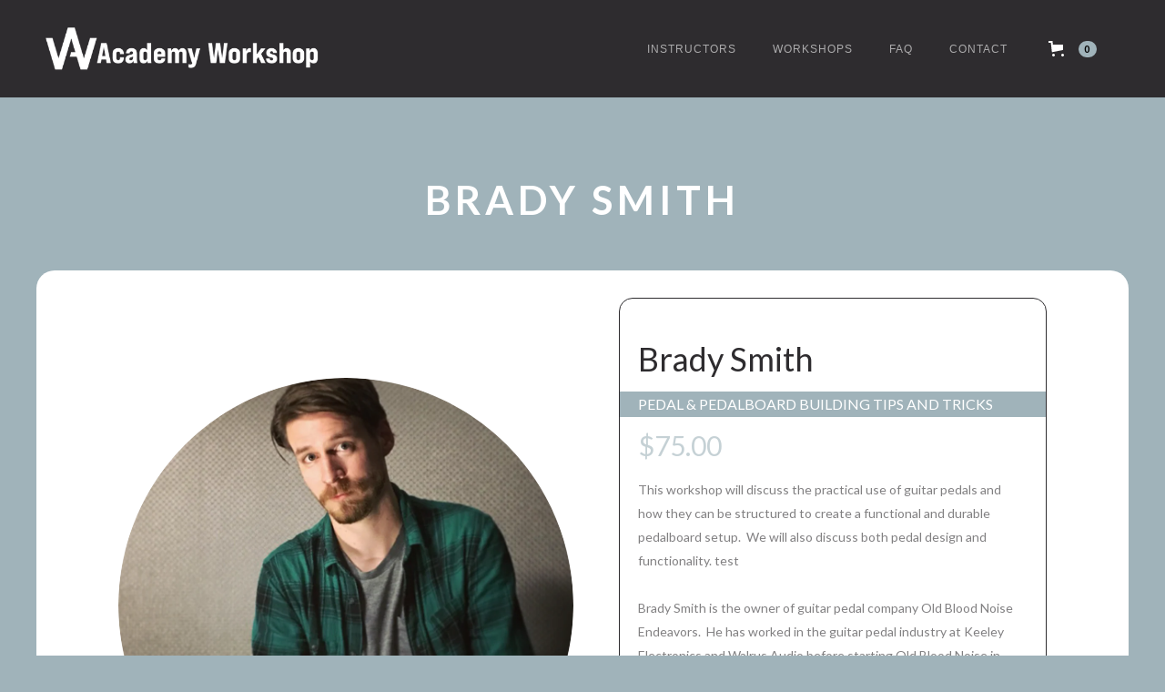

--- FILE ---
content_type: text/html; charset=utf-8
request_url: https://www.academyworkshop.live/collections/brady-smith
body_size: 16133
content:
<!DOCTYPE html>
<html lang="en" data-money-format="${{amount}}">
<head>
  <meta charset="utf-8">
  <meta content="width=device-width, initial-scale=1" name="viewport">
	
   <title>Brady Smith| Academy Workshop</title>
	

<meta property="og:site_name" content="Academy Workshop">
<meta property="og:url" content="https://www.academyworkshop.live/collections/brady-smith">
<meta property="og:title" content="Brady Smith">
<meta property="og:type" content="product.group">
<meta property="og:description" content="Live Workshops With Your Favorite Musicians And Creators
"><meta property="og:image" content="http://www.academyworkshop.live/cdn/shop/collections/brady_smith_circle.png?v=1623857434">
      <meta property="og:image:secure_url" content="https://www.academyworkshop.live/cdn/shop/collections/brady_smith_circle.png?v=1623857434">
      <meta property="og:image:width" content="1080">
      <meta property="og:image:height" content="1080">
      <meta property="og:image:alt" content="Brady Smith">

<meta name="twitter:site" content="@">

<meta name="twitter:card" content="summary_large_image">
<meta name="twitter:title" content="Brady Smith">
<meta name="twitter:description" content="Live Workshops With Your Favorite Musicians And Creators
">

	
	<link href="https://www.academyworkshop.live/collections/brady-smith" rel="canonical">
	
  <link href="//www.academyworkshop.live/cdn/shop/t/61/assets/normalize.css?v=48445716682461949491623858864" rel="stylesheet" type="text/css" media="all" />
  <link href="//www.academyworkshop.live/cdn/shop/t/61/assets/webflow.css?v=35683191966413469531624290495" rel="stylesheet" type="text/css" media="all" />
  <link href="//www.academyworkshop.live/cdn/shop/t/61/assets/academyworkshop.webflow.css?v=58767577923832392221763647602" rel="stylesheet" type="text/css" media="all" />
	<link href="//www.academyworkshop.live/cdn/shop/t/61/assets/udesly-common.min.css?v=46349505408170597361623858851" rel="stylesheet" type="text/css" media="all" />
	<!-- [if lt IE 9]><script src="https://cdnjs.cloudflare.com/ajax/libs/html5shiv/3.7.3/html5shiv.min.js" type="text/javascript"></script><![endif] -->
	
  <script src="https://ajax.googleapis.com/ajax/libs/webfont/1.6.26/webfont.js" type="text/javascript"></script>
  <script type="text/javascript">
		WebFont.load({
			google: {
				families:
				["Montserrat:100,300,400,400italic,500,500italic,600,700,700italic,800,900","Lato:100,300,300italic,400,400italic,700,700italic,900","Inconsolata:400,700"]
			}
		});
	</script>
	<!--
		<script type="text/javascript">!function(o,c){var n=c.documentElement,t=" w-mod-";n.className+=t+"js",("ontouchstart"in o||o.DocumentTouch&&c instanceof DocumentTouch)&&(n.className+=t+"touch")}(window,document);</script>
	-->
  
	
	<link rel="shortcut icon" type="image/png" href="//www.academyworkshop.live/cdn/shop/files/Sticky-Menu-Logo_b7f6d230-fc2d-41a5-b3ea-b5df5589cdd6_32x32.png?v=1613714448">
  
	
	
	<link rel="apple-touch-icon" type="image/png" href="//www.academyworkshop.live/cdn/shop/files/Sticky-Menu-Logo_b7f6d230-fc2d-41a5-b3ea-b5df5589cdd6_32x32.png?v=1613714448">
	
	<script id="mcjs">
		!function(c,h,i,m,p){m=c.createElement(h),p=c.getElementsByTagName(h)[0],m.async=1,m.src=i,p.parentNode.insertBefore(m,p)}(document,"script","https://chimpstatic.com/mcjs-connected/js/users/17d778728f28117f73a88bc90/7e1ca6a5630c45acb178166d3.js");
	</script>
	
	<script>window.performance && window.performance.mark && window.performance.mark('shopify.content_for_header.start');</script><meta id="shopify-digital-wallet" name="shopify-digital-wallet" content="/40605417636/digital_wallets/dialog">
<meta name="shopify-checkout-api-token" content="ea98862c2d90abb75c23988056b35363">
<meta id="in-context-paypal-metadata" data-shop-id="40605417636" data-venmo-supported="true" data-environment="production" data-locale="en_US" data-paypal-v4="true" data-currency="USD">
<link rel="alternate" type="application/atom+xml" title="Feed" href="/collections/brady-smith.atom" />
<link rel="alternate" type="application/json+oembed" href="https://www.academyworkshop.live/collections/brady-smith.oembed">
<script async="async" src="/checkouts/internal/preloads.js?locale=en-US"></script>
<link rel="preconnect" href="https://shop.app" crossorigin="anonymous">
<script async="async" src="https://shop.app/checkouts/internal/preloads.js?locale=en-US&shop_id=40605417636" crossorigin="anonymous"></script>
<script id="shopify-features" type="application/json">{"accessToken":"ea98862c2d90abb75c23988056b35363","betas":["rich-media-storefront-analytics"],"domain":"www.academyworkshop.live","predictiveSearch":true,"shopId":40605417636,"locale":"en"}</script>
<script>var Shopify = Shopify || {};
Shopify.shop = "academy-workshop.myshopify.com";
Shopify.locale = "en";
Shopify.currency = {"active":"USD","rate":"1.0"};
Shopify.country = "US";
Shopify.theme = {"name":"Theme 5.6 - Collections","id":123916648612,"schema_name":"Academy Workshop Theme 5","schema_version":"1.0.0","theme_store_id":null,"role":"main"};
Shopify.theme.handle = "null";
Shopify.theme.style = {"id":null,"handle":null};
Shopify.cdnHost = "www.academyworkshop.live/cdn";
Shopify.routes = Shopify.routes || {};
Shopify.routes.root = "/";</script>
<script type="module">!function(o){(o.Shopify=o.Shopify||{}).modules=!0}(window);</script>
<script>!function(o){function n(){var o=[];function n(){o.push(Array.prototype.slice.apply(arguments))}return n.q=o,n}var t=o.Shopify=o.Shopify||{};t.loadFeatures=n(),t.autoloadFeatures=n()}(window);</script>
<script>
  window.ShopifyPay = window.ShopifyPay || {};
  window.ShopifyPay.apiHost = "shop.app\/pay";
  window.ShopifyPay.redirectState = null;
</script>
<script id="shop-js-analytics" type="application/json">{"pageType":"collection"}</script>
<script defer="defer" async type="module" src="//www.academyworkshop.live/cdn/shopifycloud/shop-js/modules/v2/client.init-shop-cart-sync_BApSsMSl.en.esm.js"></script>
<script defer="defer" async type="module" src="//www.academyworkshop.live/cdn/shopifycloud/shop-js/modules/v2/chunk.common_CBoos6YZ.esm.js"></script>
<script type="module">
  await import("//www.academyworkshop.live/cdn/shopifycloud/shop-js/modules/v2/client.init-shop-cart-sync_BApSsMSl.en.esm.js");
await import("//www.academyworkshop.live/cdn/shopifycloud/shop-js/modules/v2/chunk.common_CBoos6YZ.esm.js");

  window.Shopify.SignInWithShop?.initShopCartSync?.({"fedCMEnabled":true,"windoidEnabled":true});

</script>
<script>
  window.Shopify = window.Shopify || {};
  if (!window.Shopify.featureAssets) window.Shopify.featureAssets = {};
  window.Shopify.featureAssets['shop-js'] = {"shop-cart-sync":["modules/v2/client.shop-cart-sync_DJczDl9f.en.esm.js","modules/v2/chunk.common_CBoos6YZ.esm.js"],"init-fed-cm":["modules/v2/client.init-fed-cm_BzwGC0Wi.en.esm.js","modules/v2/chunk.common_CBoos6YZ.esm.js"],"init-windoid":["modules/v2/client.init-windoid_BS26ThXS.en.esm.js","modules/v2/chunk.common_CBoos6YZ.esm.js"],"init-shop-email-lookup-coordinator":["modules/v2/client.init-shop-email-lookup-coordinator_DFwWcvrS.en.esm.js","modules/v2/chunk.common_CBoos6YZ.esm.js"],"shop-cash-offers":["modules/v2/client.shop-cash-offers_DthCPNIO.en.esm.js","modules/v2/chunk.common_CBoos6YZ.esm.js","modules/v2/chunk.modal_Bu1hFZFC.esm.js"],"shop-button":["modules/v2/client.shop-button_D_JX508o.en.esm.js","modules/v2/chunk.common_CBoos6YZ.esm.js"],"shop-toast-manager":["modules/v2/client.shop-toast-manager_tEhgP2F9.en.esm.js","modules/v2/chunk.common_CBoos6YZ.esm.js"],"avatar":["modules/v2/client.avatar_BTnouDA3.en.esm.js"],"pay-button":["modules/v2/client.pay-button_BuNmcIr_.en.esm.js","modules/v2/chunk.common_CBoos6YZ.esm.js"],"init-shop-cart-sync":["modules/v2/client.init-shop-cart-sync_BApSsMSl.en.esm.js","modules/v2/chunk.common_CBoos6YZ.esm.js"],"shop-login-button":["modules/v2/client.shop-login-button_DwLgFT0K.en.esm.js","modules/v2/chunk.common_CBoos6YZ.esm.js","modules/v2/chunk.modal_Bu1hFZFC.esm.js"],"init-customer-accounts-sign-up":["modules/v2/client.init-customer-accounts-sign-up_TlVCiykN.en.esm.js","modules/v2/client.shop-login-button_DwLgFT0K.en.esm.js","modules/v2/chunk.common_CBoos6YZ.esm.js","modules/v2/chunk.modal_Bu1hFZFC.esm.js"],"init-shop-for-new-customer-accounts":["modules/v2/client.init-shop-for-new-customer-accounts_DrjXSI53.en.esm.js","modules/v2/client.shop-login-button_DwLgFT0K.en.esm.js","modules/v2/chunk.common_CBoos6YZ.esm.js","modules/v2/chunk.modal_Bu1hFZFC.esm.js"],"init-customer-accounts":["modules/v2/client.init-customer-accounts_C0Oh2ljF.en.esm.js","modules/v2/client.shop-login-button_DwLgFT0K.en.esm.js","modules/v2/chunk.common_CBoos6YZ.esm.js","modules/v2/chunk.modal_Bu1hFZFC.esm.js"],"shop-follow-button":["modules/v2/client.shop-follow-button_C5D3XtBb.en.esm.js","modules/v2/chunk.common_CBoos6YZ.esm.js","modules/v2/chunk.modal_Bu1hFZFC.esm.js"],"checkout-modal":["modules/v2/client.checkout-modal_8TC_1FUY.en.esm.js","modules/v2/chunk.common_CBoos6YZ.esm.js","modules/v2/chunk.modal_Bu1hFZFC.esm.js"],"lead-capture":["modules/v2/client.lead-capture_D-pmUjp9.en.esm.js","modules/v2/chunk.common_CBoos6YZ.esm.js","modules/v2/chunk.modal_Bu1hFZFC.esm.js"],"shop-login":["modules/v2/client.shop-login_BmtnoEUo.en.esm.js","modules/v2/chunk.common_CBoos6YZ.esm.js","modules/v2/chunk.modal_Bu1hFZFC.esm.js"],"payment-terms":["modules/v2/client.payment-terms_BHOWV7U_.en.esm.js","modules/v2/chunk.common_CBoos6YZ.esm.js","modules/v2/chunk.modal_Bu1hFZFC.esm.js"]};
</script>
<script>(function() {
  var isLoaded = false;
  function asyncLoad() {
    if (isLoaded) return;
    isLoaded = true;
    var urls = ["\/\/swymv3starter01.azureedge.net\/code\/swym-shopify.js?shop=academy-workshop.myshopify.com","https:\/\/files-shpf.uc-lab.com\/productfees\/source.js?mw_productfees_t=1706883984\u0026shop=academy-workshop.myshopify.com"];
    for (var i = 0; i < urls.length; i++) {
      var s = document.createElement('script');
      s.type = 'text/javascript';
      s.async = true;
      s.src = urls[i];
      var x = document.getElementsByTagName('script')[0];
      x.parentNode.insertBefore(s, x);
    }
  };
  if(window.attachEvent) {
    window.attachEvent('onload', asyncLoad);
  } else {
    window.addEventListener('load', asyncLoad, false);
  }
})();</script>
<script id="__st">var __st={"a":40605417636,"offset":-18000,"reqid":"61bfa14c-077d-44bf-80d8-a48ab54336e2-1768916084","pageurl":"www.academyworkshop.live\/collections\/brady-smith","u":"c4dc326ec443","p":"collection","rtyp":"collection","rid":271970828452};</script>
<script>window.ShopifyPaypalV4VisibilityTracking = true;</script>
<script id="captcha-bootstrap">!function(){'use strict';const t='contact',e='account',n='new_comment',o=[[t,t],['blogs',n],['comments',n],[t,'customer']],c=[[e,'customer_login'],[e,'guest_login'],[e,'recover_customer_password'],[e,'create_customer']],r=t=>t.map((([t,e])=>`form[action*='/${t}']:not([data-nocaptcha='true']) input[name='form_type'][value='${e}']`)).join(','),a=t=>()=>t?[...document.querySelectorAll(t)].map((t=>t.form)):[];function s(){const t=[...o],e=r(t);return a(e)}const i='password',u='form_key',d=['recaptcha-v3-token','g-recaptcha-response','h-captcha-response',i],f=()=>{try{return window.sessionStorage}catch{return}},m='__shopify_v',_=t=>t.elements[u];function p(t,e,n=!1){try{const o=window.sessionStorage,c=JSON.parse(o.getItem(e)),{data:r}=function(t){const{data:e,action:n}=t;return t[m]||n?{data:e,action:n}:{data:t,action:n}}(c);for(const[e,n]of Object.entries(r))t.elements[e]&&(t.elements[e].value=n);n&&o.removeItem(e)}catch(o){console.error('form repopulation failed',{error:o})}}const l='form_type',E='cptcha';function T(t){t.dataset[E]=!0}const w=window,h=w.document,L='Shopify',v='ce_forms',y='captcha';let A=!1;((t,e)=>{const n=(g='f06e6c50-85a8-45c8-87d0-21a2b65856fe',I='https://cdn.shopify.com/shopifycloud/storefront-forms-hcaptcha/ce_storefront_forms_captcha_hcaptcha.v1.5.2.iife.js',D={infoText:'Protected by hCaptcha',privacyText:'Privacy',termsText:'Terms'},(t,e,n)=>{const o=w[L][v],c=o.bindForm;if(c)return c(t,g,e,D).then(n);var r;o.q.push([[t,g,e,D],n]),r=I,A||(h.body.append(Object.assign(h.createElement('script'),{id:'captcha-provider',async:!0,src:r})),A=!0)});var g,I,D;w[L]=w[L]||{},w[L][v]=w[L][v]||{},w[L][v].q=[],w[L][y]=w[L][y]||{},w[L][y].protect=function(t,e){n(t,void 0,e),T(t)},Object.freeze(w[L][y]),function(t,e,n,w,h,L){const[v,y,A,g]=function(t,e,n){const i=e?o:[],u=t?c:[],d=[...i,...u],f=r(d),m=r(i),_=r(d.filter((([t,e])=>n.includes(e))));return[a(f),a(m),a(_),s()]}(w,h,L),I=t=>{const e=t.target;return e instanceof HTMLFormElement?e:e&&e.form},D=t=>v().includes(t);t.addEventListener('submit',(t=>{const e=I(t);if(!e)return;const n=D(e)&&!e.dataset.hcaptchaBound&&!e.dataset.recaptchaBound,o=_(e),c=g().includes(e)&&(!o||!o.value);(n||c)&&t.preventDefault(),c&&!n&&(function(t){try{if(!f())return;!function(t){const e=f();if(!e)return;const n=_(t);if(!n)return;const o=n.value;o&&e.removeItem(o)}(t);const e=Array.from(Array(32),(()=>Math.random().toString(36)[2])).join('');!function(t,e){_(t)||t.append(Object.assign(document.createElement('input'),{type:'hidden',name:u})),t.elements[u].value=e}(t,e),function(t,e){const n=f();if(!n)return;const o=[...t.querySelectorAll(`input[type='${i}']`)].map((({name:t})=>t)),c=[...d,...o],r={};for(const[a,s]of new FormData(t).entries())c.includes(a)||(r[a]=s);n.setItem(e,JSON.stringify({[m]:1,action:t.action,data:r}))}(t,e)}catch(e){console.error('failed to persist form',e)}}(e),e.submit())}));const S=(t,e)=>{t&&!t.dataset[E]&&(n(t,e.some((e=>e===t))),T(t))};for(const o of['focusin','change'])t.addEventListener(o,(t=>{const e=I(t);D(e)&&S(e,y())}));const B=e.get('form_key'),M=e.get(l),P=B&&M;t.addEventListener('DOMContentLoaded',(()=>{const t=y();if(P)for(const e of t)e.elements[l].value===M&&p(e,B);[...new Set([...A(),...v().filter((t=>'true'===t.dataset.shopifyCaptcha))])].forEach((e=>S(e,t)))}))}(h,new URLSearchParams(w.location.search),n,t,e,['guest_login'])})(!0,!0)}();</script>
<script integrity="sha256-4kQ18oKyAcykRKYeNunJcIwy7WH5gtpwJnB7kiuLZ1E=" data-source-attribution="shopify.loadfeatures" defer="defer" src="//www.academyworkshop.live/cdn/shopifycloud/storefront/assets/storefront/load_feature-a0a9edcb.js" crossorigin="anonymous"></script>
<script crossorigin="anonymous" defer="defer" src="//www.academyworkshop.live/cdn/shopifycloud/storefront/assets/shopify_pay/storefront-65b4c6d7.js?v=20250812"></script>
<script data-source-attribution="shopify.dynamic_checkout.dynamic.init">var Shopify=Shopify||{};Shopify.PaymentButton=Shopify.PaymentButton||{isStorefrontPortableWallets:!0,init:function(){window.Shopify.PaymentButton.init=function(){};var t=document.createElement("script");t.src="https://www.academyworkshop.live/cdn/shopifycloud/portable-wallets/latest/portable-wallets.en.js",t.type="module",document.head.appendChild(t)}};
</script>
<script data-source-attribution="shopify.dynamic_checkout.buyer_consent">
  function portableWalletsHideBuyerConsent(e){var t=document.getElementById("shopify-buyer-consent"),n=document.getElementById("shopify-subscription-policy-button");t&&n&&(t.classList.add("hidden"),t.setAttribute("aria-hidden","true"),n.removeEventListener("click",e))}function portableWalletsShowBuyerConsent(e){var t=document.getElementById("shopify-buyer-consent"),n=document.getElementById("shopify-subscription-policy-button");t&&n&&(t.classList.remove("hidden"),t.removeAttribute("aria-hidden"),n.addEventListener("click",e))}window.Shopify?.PaymentButton&&(window.Shopify.PaymentButton.hideBuyerConsent=portableWalletsHideBuyerConsent,window.Shopify.PaymentButton.showBuyerConsent=portableWalletsShowBuyerConsent);
</script>
<script data-source-attribution="shopify.dynamic_checkout.cart.bootstrap">document.addEventListener("DOMContentLoaded",(function(){function t(){return document.querySelector("shopify-accelerated-checkout-cart, shopify-accelerated-checkout")}if(t())Shopify.PaymentButton.init();else{new MutationObserver((function(e,n){t()&&(Shopify.PaymentButton.init(),n.disconnect())})).observe(document.body,{childList:!0,subtree:!0})}}));
</script>
<link id="shopify-accelerated-checkout-styles" rel="stylesheet" media="screen" href="https://www.academyworkshop.live/cdn/shopifycloud/portable-wallets/latest/accelerated-checkout-backwards-compat.css" crossorigin="anonymous">
<style id="shopify-accelerated-checkout-cart">
        #shopify-buyer-consent {
  margin-top: 1em;
  display: inline-block;
  width: 100%;
}

#shopify-buyer-consent.hidden {
  display: none;
}

#shopify-subscription-policy-button {
  background: none;
  border: none;
  padding: 0;
  text-decoration: underline;
  font-size: inherit;
  cursor: pointer;
}

#shopify-subscription-policy-button::before {
  box-shadow: none;
}

      </style>

<script>window.performance && window.performance.mark && window.performance.mark('shopify.content_for_header.end');</script>

<link href="https://monorail-edge.shopifysvc.com" rel="dns-prefetch">
<script>(function(){if ("sendBeacon" in navigator && "performance" in window) {try {var session_token_from_headers = performance.getEntriesByType('navigation')[0].serverTiming.find(x => x.name == '_s').description;} catch {var session_token_from_headers = undefined;}var session_cookie_matches = document.cookie.match(/_shopify_s=([^;]*)/);var session_token_from_cookie = session_cookie_matches && session_cookie_matches.length === 2 ? session_cookie_matches[1] : "";var session_token = session_token_from_headers || session_token_from_cookie || "";function handle_abandonment_event(e) {var entries = performance.getEntries().filter(function(entry) {return /monorail-edge.shopifysvc.com/.test(entry.name);});if (!window.abandonment_tracked && entries.length === 0) {window.abandonment_tracked = true;var currentMs = Date.now();var navigation_start = performance.timing.navigationStart;var payload = {shop_id: 40605417636,url: window.location.href,navigation_start,duration: currentMs - navigation_start,session_token,page_type: "collection"};window.navigator.sendBeacon("https://monorail-edge.shopifysvc.com/v1/produce", JSON.stringify({schema_id: "online_store_buyer_site_abandonment/1.1",payload: payload,metadata: {event_created_at_ms: currentMs,event_sent_at_ms: currentMs}}));}}window.addEventListener('pagehide', handle_abandonment_event);}}());</script>
<script id="web-pixels-manager-setup">(function e(e,d,r,n,o){if(void 0===o&&(o={}),!Boolean(null===(a=null===(i=window.Shopify)||void 0===i?void 0:i.analytics)||void 0===a?void 0:a.replayQueue)){var i,a;window.Shopify=window.Shopify||{};var t=window.Shopify;t.analytics=t.analytics||{};var s=t.analytics;s.replayQueue=[],s.publish=function(e,d,r){return s.replayQueue.push([e,d,r]),!0};try{self.performance.mark("wpm:start")}catch(e){}var l=function(){var e={modern:/Edge?\/(1{2}[4-9]|1[2-9]\d|[2-9]\d{2}|\d{4,})\.\d+(\.\d+|)|Firefox\/(1{2}[4-9]|1[2-9]\d|[2-9]\d{2}|\d{4,})\.\d+(\.\d+|)|Chrom(ium|e)\/(9{2}|\d{3,})\.\d+(\.\d+|)|(Maci|X1{2}).+ Version\/(15\.\d+|(1[6-9]|[2-9]\d|\d{3,})\.\d+)([,.]\d+|)( \(\w+\)|)( Mobile\/\w+|) Safari\/|Chrome.+OPR\/(9{2}|\d{3,})\.\d+\.\d+|(CPU[ +]OS|iPhone[ +]OS|CPU[ +]iPhone|CPU IPhone OS|CPU iPad OS)[ +]+(15[._]\d+|(1[6-9]|[2-9]\d|\d{3,})[._]\d+)([._]\d+|)|Android:?[ /-](13[3-9]|1[4-9]\d|[2-9]\d{2}|\d{4,})(\.\d+|)(\.\d+|)|Android.+Firefox\/(13[5-9]|1[4-9]\d|[2-9]\d{2}|\d{4,})\.\d+(\.\d+|)|Android.+Chrom(ium|e)\/(13[3-9]|1[4-9]\d|[2-9]\d{2}|\d{4,})\.\d+(\.\d+|)|SamsungBrowser\/([2-9]\d|\d{3,})\.\d+/,legacy:/Edge?\/(1[6-9]|[2-9]\d|\d{3,})\.\d+(\.\d+|)|Firefox\/(5[4-9]|[6-9]\d|\d{3,})\.\d+(\.\d+|)|Chrom(ium|e)\/(5[1-9]|[6-9]\d|\d{3,})\.\d+(\.\d+|)([\d.]+$|.*Safari\/(?![\d.]+ Edge\/[\d.]+$))|(Maci|X1{2}).+ Version\/(10\.\d+|(1[1-9]|[2-9]\d|\d{3,})\.\d+)([,.]\d+|)( \(\w+\)|)( Mobile\/\w+|) Safari\/|Chrome.+OPR\/(3[89]|[4-9]\d|\d{3,})\.\d+\.\d+|(CPU[ +]OS|iPhone[ +]OS|CPU[ +]iPhone|CPU IPhone OS|CPU iPad OS)[ +]+(10[._]\d+|(1[1-9]|[2-9]\d|\d{3,})[._]\d+)([._]\d+|)|Android:?[ /-](13[3-9]|1[4-9]\d|[2-9]\d{2}|\d{4,})(\.\d+|)(\.\d+|)|Mobile Safari.+OPR\/([89]\d|\d{3,})\.\d+\.\d+|Android.+Firefox\/(13[5-9]|1[4-9]\d|[2-9]\d{2}|\d{4,})\.\d+(\.\d+|)|Android.+Chrom(ium|e)\/(13[3-9]|1[4-9]\d|[2-9]\d{2}|\d{4,})\.\d+(\.\d+|)|Android.+(UC? ?Browser|UCWEB|U3)[ /]?(15\.([5-9]|\d{2,})|(1[6-9]|[2-9]\d|\d{3,})\.\d+)\.\d+|SamsungBrowser\/(5\.\d+|([6-9]|\d{2,})\.\d+)|Android.+MQ{2}Browser\/(14(\.(9|\d{2,})|)|(1[5-9]|[2-9]\d|\d{3,})(\.\d+|))(\.\d+|)|K[Aa][Ii]OS\/(3\.\d+|([4-9]|\d{2,})\.\d+)(\.\d+|)/},d=e.modern,r=e.legacy,n=navigator.userAgent;return n.match(d)?"modern":n.match(r)?"legacy":"unknown"}(),u="modern"===l?"modern":"legacy",c=(null!=n?n:{modern:"",legacy:""})[u],f=function(e){return[e.baseUrl,"/wpm","/b",e.hashVersion,"modern"===e.buildTarget?"m":"l",".js"].join("")}({baseUrl:d,hashVersion:r,buildTarget:u}),m=function(e){var d=e.version,r=e.bundleTarget,n=e.surface,o=e.pageUrl,i=e.monorailEndpoint;return{emit:function(e){var a=e.status,t=e.errorMsg,s=(new Date).getTime(),l=JSON.stringify({metadata:{event_sent_at_ms:s},events:[{schema_id:"web_pixels_manager_load/3.1",payload:{version:d,bundle_target:r,page_url:o,status:a,surface:n,error_msg:t},metadata:{event_created_at_ms:s}}]});if(!i)return console&&console.warn&&console.warn("[Web Pixels Manager] No Monorail endpoint provided, skipping logging."),!1;try{return self.navigator.sendBeacon.bind(self.navigator)(i,l)}catch(e){}var u=new XMLHttpRequest;try{return u.open("POST",i,!0),u.setRequestHeader("Content-Type","text/plain"),u.send(l),!0}catch(e){return console&&console.warn&&console.warn("[Web Pixels Manager] Got an unhandled error while logging to Monorail."),!1}}}}({version:r,bundleTarget:l,surface:e.surface,pageUrl:self.location.href,monorailEndpoint:e.monorailEndpoint});try{o.browserTarget=l,function(e){var d=e.src,r=e.async,n=void 0===r||r,o=e.onload,i=e.onerror,a=e.sri,t=e.scriptDataAttributes,s=void 0===t?{}:t,l=document.createElement("script"),u=document.querySelector("head"),c=document.querySelector("body");if(l.async=n,l.src=d,a&&(l.integrity=a,l.crossOrigin="anonymous"),s)for(var f in s)if(Object.prototype.hasOwnProperty.call(s,f))try{l.dataset[f]=s[f]}catch(e){}if(o&&l.addEventListener("load",o),i&&l.addEventListener("error",i),u)u.appendChild(l);else{if(!c)throw new Error("Did not find a head or body element to append the script");c.appendChild(l)}}({src:f,async:!0,onload:function(){if(!function(){var e,d;return Boolean(null===(d=null===(e=window.Shopify)||void 0===e?void 0:e.analytics)||void 0===d?void 0:d.initialized)}()){var d=window.webPixelsManager.init(e)||void 0;if(d){var r=window.Shopify.analytics;r.replayQueue.forEach((function(e){var r=e[0],n=e[1],o=e[2];d.publishCustomEvent(r,n,o)})),r.replayQueue=[],r.publish=d.publishCustomEvent,r.visitor=d.visitor,r.initialized=!0}}},onerror:function(){return m.emit({status:"failed",errorMsg:"".concat(f," has failed to load")})},sri:function(e){var d=/^sha384-[A-Za-z0-9+/=]+$/;return"string"==typeof e&&d.test(e)}(c)?c:"",scriptDataAttributes:o}),m.emit({status:"loading"})}catch(e){m.emit({status:"failed",errorMsg:(null==e?void 0:e.message)||"Unknown error"})}}})({shopId: 40605417636,storefrontBaseUrl: "https://www.academyworkshop.live",extensionsBaseUrl: "https://extensions.shopifycdn.com/cdn/shopifycloud/web-pixels-manager",monorailEndpoint: "https://monorail-edge.shopifysvc.com/unstable/produce_batch",surface: "storefront-renderer",enabledBetaFlags: ["2dca8a86"],webPixelsConfigList: [{"id":"270172324","configuration":"{\"pixel_id\":\"507209493986461\",\"pixel_type\":\"facebook_pixel\",\"metaapp_system_user_token\":\"-\"}","eventPayloadVersion":"v1","runtimeContext":"OPEN","scriptVersion":"ca16bc87fe92b6042fbaa3acc2fbdaa6","type":"APP","apiClientId":2329312,"privacyPurposes":["ANALYTICS","MARKETING","SALE_OF_DATA"],"dataSharingAdjustments":{"protectedCustomerApprovalScopes":["read_customer_address","read_customer_email","read_customer_name","read_customer_personal_data","read_customer_phone"]}},{"id":"164036772","eventPayloadVersion":"v1","runtimeContext":"LAX","scriptVersion":"1","type":"CUSTOM","privacyPurposes":["ANALYTICS"],"name":"Google Analytics tag (migrated)"},{"id":"shopify-app-pixel","configuration":"{}","eventPayloadVersion":"v1","runtimeContext":"STRICT","scriptVersion":"0450","apiClientId":"shopify-pixel","type":"APP","privacyPurposes":["ANALYTICS","MARKETING"]},{"id":"shopify-custom-pixel","eventPayloadVersion":"v1","runtimeContext":"LAX","scriptVersion":"0450","apiClientId":"shopify-pixel","type":"CUSTOM","privacyPurposes":["ANALYTICS","MARKETING"]}],isMerchantRequest: false,initData: {"shop":{"name":"Academy Workshop","paymentSettings":{"currencyCode":"USD"},"myshopifyDomain":"academy-workshop.myshopify.com","countryCode":"US","storefrontUrl":"https:\/\/www.academyworkshop.live"},"customer":null,"cart":null,"checkout":null,"productVariants":[],"purchasingCompany":null},},"https://www.academyworkshop.live/cdn","fcfee988w5aeb613cpc8e4bc33m6693e112",{"modern":"","legacy":""},{"shopId":"40605417636","storefrontBaseUrl":"https:\/\/www.academyworkshop.live","extensionBaseUrl":"https:\/\/extensions.shopifycdn.com\/cdn\/shopifycloud\/web-pixels-manager","surface":"storefront-renderer","enabledBetaFlags":"[\"2dca8a86\"]","isMerchantRequest":"false","hashVersion":"fcfee988w5aeb613cpc8e4bc33m6693e112","publish":"custom","events":"[[\"page_viewed\",{}],[\"collection_viewed\",{\"collection\":{\"id\":\"271970828452\",\"title\":\"Brady Smith\",\"productVariants\":[{\"price\":{\"amount\":75.0,\"currencyCode\":\"USD\"},\"product\":{\"title\":\"Brady Smith\",\"vendor\":\"Academy Workshop\",\"id\":\"6057371009188\",\"untranslatedTitle\":\"Brady Smith\",\"url\":\"\/products\/brady-smith\",\"type\":\"Workshop\"},\"id\":\"39495960068260\",\"image\":{\"src\":\"\/\/www.academyworkshop.live\/cdn\/shop\/products\/brady_smith_circle.png?v=1614019725\"},\"sku\":\"2021-03-23-16-00-EDTSKU188\",\"title\":\"Default Title\",\"untranslatedTitle\":\"Default Title\"}]}}]]"});</script><script>
  window.ShopifyAnalytics = window.ShopifyAnalytics || {};
  window.ShopifyAnalytics.meta = window.ShopifyAnalytics.meta || {};
  window.ShopifyAnalytics.meta.currency = 'USD';
  var meta = {"products":[{"id":6057371009188,"gid":"gid:\/\/shopify\/Product\/6057371009188","vendor":"Academy Workshop","type":"Workshop","handle":"brady-smith","variants":[{"id":39495960068260,"price":7500,"name":"Brady Smith","public_title":null,"sku":"2021-03-23-16-00-EDTSKU188"}],"remote":false}],"page":{"pageType":"collection","resourceType":"collection","resourceId":271970828452,"requestId":"61bfa14c-077d-44bf-80d8-a48ab54336e2-1768916084"}};
  for (var attr in meta) {
    window.ShopifyAnalytics.meta[attr] = meta[attr];
  }
</script>
<script class="analytics">
  (function () {
    var customDocumentWrite = function(content) {
      var jquery = null;

      if (window.jQuery) {
        jquery = window.jQuery;
      } else if (window.Checkout && window.Checkout.$) {
        jquery = window.Checkout.$;
      }

      if (jquery) {
        jquery('body').append(content);
      }
    };

    var hasLoggedConversion = function(token) {
      if (token) {
        return document.cookie.indexOf('loggedConversion=' + token) !== -1;
      }
      return false;
    }

    var setCookieIfConversion = function(token) {
      if (token) {
        var twoMonthsFromNow = new Date(Date.now());
        twoMonthsFromNow.setMonth(twoMonthsFromNow.getMonth() + 2);

        document.cookie = 'loggedConversion=' + token + '; expires=' + twoMonthsFromNow;
      }
    }

    var trekkie = window.ShopifyAnalytics.lib = window.trekkie = window.trekkie || [];
    if (trekkie.integrations) {
      return;
    }
    trekkie.methods = [
      'identify',
      'page',
      'ready',
      'track',
      'trackForm',
      'trackLink'
    ];
    trekkie.factory = function(method) {
      return function() {
        var args = Array.prototype.slice.call(arguments);
        args.unshift(method);
        trekkie.push(args);
        return trekkie;
      };
    };
    for (var i = 0; i < trekkie.methods.length; i++) {
      var key = trekkie.methods[i];
      trekkie[key] = trekkie.factory(key);
    }
    trekkie.load = function(config) {
      trekkie.config = config || {};
      trekkie.config.initialDocumentCookie = document.cookie;
      var first = document.getElementsByTagName('script')[0];
      var script = document.createElement('script');
      script.type = 'text/javascript';
      script.onerror = function(e) {
        var scriptFallback = document.createElement('script');
        scriptFallback.type = 'text/javascript';
        scriptFallback.onerror = function(error) {
                var Monorail = {
      produce: function produce(monorailDomain, schemaId, payload) {
        var currentMs = new Date().getTime();
        var event = {
          schema_id: schemaId,
          payload: payload,
          metadata: {
            event_created_at_ms: currentMs,
            event_sent_at_ms: currentMs
          }
        };
        return Monorail.sendRequest("https://" + monorailDomain + "/v1/produce", JSON.stringify(event));
      },
      sendRequest: function sendRequest(endpointUrl, payload) {
        // Try the sendBeacon API
        if (window && window.navigator && typeof window.navigator.sendBeacon === 'function' && typeof window.Blob === 'function' && !Monorail.isIos12()) {
          var blobData = new window.Blob([payload], {
            type: 'text/plain'
          });

          if (window.navigator.sendBeacon(endpointUrl, blobData)) {
            return true;
          } // sendBeacon was not successful

        } // XHR beacon

        var xhr = new XMLHttpRequest();

        try {
          xhr.open('POST', endpointUrl);
          xhr.setRequestHeader('Content-Type', 'text/plain');
          xhr.send(payload);
        } catch (e) {
          console.log(e);
        }

        return false;
      },
      isIos12: function isIos12() {
        return window.navigator.userAgent.lastIndexOf('iPhone; CPU iPhone OS 12_') !== -1 || window.navigator.userAgent.lastIndexOf('iPad; CPU OS 12_') !== -1;
      }
    };
    Monorail.produce('monorail-edge.shopifysvc.com',
      'trekkie_storefront_load_errors/1.1',
      {shop_id: 40605417636,
      theme_id: 123916648612,
      app_name: "storefront",
      context_url: window.location.href,
      source_url: "//www.academyworkshop.live/cdn/s/trekkie.storefront.cd680fe47e6c39ca5d5df5f0a32d569bc48c0f27.min.js"});

        };
        scriptFallback.async = true;
        scriptFallback.src = '//www.academyworkshop.live/cdn/s/trekkie.storefront.cd680fe47e6c39ca5d5df5f0a32d569bc48c0f27.min.js';
        first.parentNode.insertBefore(scriptFallback, first);
      };
      script.async = true;
      script.src = '//www.academyworkshop.live/cdn/s/trekkie.storefront.cd680fe47e6c39ca5d5df5f0a32d569bc48c0f27.min.js';
      first.parentNode.insertBefore(script, first);
    };
    trekkie.load(
      {"Trekkie":{"appName":"storefront","development":false,"defaultAttributes":{"shopId":40605417636,"isMerchantRequest":null,"themeId":123916648612,"themeCityHash":"3548090490421228509","contentLanguage":"en","currency":"USD","eventMetadataId":"cd5802ec-aef8-4938-bf18-534f3796607b"},"isServerSideCookieWritingEnabled":true,"monorailRegion":"shop_domain","enabledBetaFlags":["65f19447"]},"Session Attribution":{},"S2S":{"facebookCapiEnabled":true,"source":"trekkie-storefront-renderer","apiClientId":580111}}
    );

    var loaded = false;
    trekkie.ready(function() {
      if (loaded) return;
      loaded = true;

      window.ShopifyAnalytics.lib = window.trekkie;

      var originalDocumentWrite = document.write;
      document.write = customDocumentWrite;
      try { window.ShopifyAnalytics.merchantGoogleAnalytics.call(this); } catch(error) {};
      document.write = originalDocumentWrite;

      window.ShopifyAnalytics.lib.page(null,{"pageType":"collection","resourceType":"collection","resourceId":271970828452,"requestId":"61bfa14c-077d-44bf-80d8-a48ab54336e2-1768916084","shopifyEmitted":true});

      var match = window.location.pathname.match(/checkouts\/(.+)\/(thank_you|post_purchase)/)
      var token = match? match[1]: undefined;
      if (!hasLoggedConversion(token)) {
        setCookieIfConversion(token);
        window.ShopifyAnalytics.lib.track("Viewed Product Category",{"currency":"USD","category":"Collection: brady-smith","collectionName":"brady-smith","collectionId":271970828452,"nonInteraction":true},undefined,undefined,{"shopifyEmitted":true});
      }
    });


        var eventsListenerScript = document.createElement('script');
        eventsListenerScript.async = true;
        eventsListenerScript.src = "//www.academyworkshop.live/cdn/shopifycloud/storefront/assets/shop_events_listener-3da45d37.js";
        document.getElementsByTagName('head')[0].appendChild(eventsListenerScript);

})();</script>
  <script>
  if (!window.ga || (window.ga && typeof window.ga !== 'function')) {
    window.ga = function ga() {
      (window.ga.q = window.ga.q || []).push(arguments);
      if (window.Shopify && window.Shopify.analytics && typeof window.Shopify.analytics.publish === 'function') {
        window.Shopify.analytics.publish("ga_stub_called", {}, {sendTo: "google_osp_migration"});
      }
      console.error("Shopify's Google Analytics stub called with:", Array.from(arguments), "\nSee https://help.shopify.com/manual/promoting-marketing/pixels/pixel-migration#google for more information.");
    };
    if (window.Shopify && window.Shopify.analytics && typeof window.Shopify.analytics.publish === 'function') {
      window.Shopify.analytics.publish("ga_stub_initialized", {}, {sendTo: "google_osp_migration"});
    }
  }
</script>
<script
  defer
  src="https://www.academyworkshop.live/cdn/shopifycloud/perf-kit/shopify-perf-kit-3.0.4.min.js"
  data-application="storefront-renderer"
  data-shop-id="40605417636"
  data-render-region="gcp-us-central1"
  data-page-type="collection"
  data-theme-instance-id="123916648612"
  data-theme-name="Academy Workshop Theme 5"
  data-theme-version="1.0.0"
  data-monorail-region="shop_domain"
  data-resource-timing-sampling-rate="10"
  data-shs="true"
  data-shs-beacon="true"
  data-shs-export-with-fetch="true"
  data-shs-logs-sample-rate="1"
  data-shs-beacon-endpoint="https://www.academyworkshop.live/api/collect"
></script>
</head>
<body class="body template-collection">
	  <div data-collapse="medium" data-animation="default" data-duration="400" role="banner" class="navigation w-nav">
    <div class="navigation-items">
      <a href="/" class="logo-link w-nav-brand"><img src="//www.academyworkshop.live/cdn/shop/t/61/assets/AW-Logo-WHT.png?v=2671163708305778351623858827" width="300" sizes="(max-width: 479px) 83vw, (max-width: 991px) 300px, 28vw" srcset="//www.academyworkshop.live/cdn/shop/t/61/assets/AW-Logo-WHT-p-500.png?v=174322413322685459521623858826 500w, //www.academyworkshop.live/cdn/shop/t/61/assets/AW-Logo-WHT-p-800.png?v=94939353506093516701623858827 800w, //www.academyworkshop.live/cdn/shop/t/61/assets/AW-Logo-WHT-p-1080.png?v=140343692377629401551623858824 1080w, //www.academyworkshop.live/cdn/shop/t/61/assets/AW-Logo-WHT-p-1600.png?v=24779589437427431011623858825 1600w, //www.academyworkshop.live/cdn/shop/t/61/assets/AW-Logo-WHT-p-2000.png?v=132523464462686580401623858825 2000w, //www.academyworkshop.live/cdn/shop/t/61/assets/AW-Logo-WHT-p-2600.png?v=85740684732979614051623858826 2600w, //www.academyworkshop.live/cdn/shop/t/61/assets/AW-Logo-WHT.png?v=2671163708305778351623858827 4112w" alt="" class="logo-image"></a>
      <div class="navigation-wrap">
        <nav role="navigation" class="navigation-items w-nav-menu">
          
          <a href="/collections" class="navigation-item w-nav-link">Instructors</a>
          <a href="/pages/workshops" class="navigation-item w-nav-link">WORKSHOPS</a>
          <a href="/pages/faq" class="navigation-item w-nav-link">FAQ</a>
          <a href="/pages/contact" class="navigation-item w-nav-link">CONTACT</a>
					
        </nav>
				<div class="w-nav-overlay" data-wf-ignore="" id="w-nav-overlay-0">
					<nav role="navigation" class="navigation-items w-nav-menu" data-nav-menu-open="">
						
						<a href="/collections" class="navigation-item w-nav-link w--nav-link-open">Instructors</a>
						<a href="/pages/workshops" class="navigation-item w-nav-link w--nav-link-open">WORKSHOPS</a>
						<a href="/pages/faq" class="navigation-item w-nav-link w--nav-link-open">FAQ</a>
						<a href="/pages/contact" class="navigation-item w-nav-link w--nav-link-open">CONTACT</a>
					</nav>
				</div>
        <div  class="w-commerce-commercecartwrapper">
          <a href="/cart" data-node-type="commerce-cart-open-link" class="w-commerce-commercecartopenlink button cc-cart w-inline-block"><svg class="w-commerce-commercecartopenlinkicon shopping-cart" width="17px" height="17px" viewBox="0 0 17 17">
              <g stroke="none" stroke-width="1" fill="none" fill-rule="evenodd">
                <path d="M2.60592789,2 L0,2 L0,0 L4.39407211,0 L4.84288393,4 L16,4 L16,9.93844589 L3.76940945,12.3694378 L2.60592789,2 Z M15.5,17 C14.6715729,17 14,16.3284271 14,15.5 C14,14.6715729 14.6715729,14 15.5,14 C16.3284271,14 17,14.6715729 17,15.5 C17,16.3284271 16.3284271,17 15.5,17 Z M5.5,17 C4.67157288,17 4,16.3284271 4,15.5 C4,14.6715729 4.67157288,14 5.5,14 C6.32842712,14 7,14.6715729 7,15.5 C7,16.3284271 6.32842712,17 5.5,17 Z" fill="currentColor" fill-rule="nonzero"></path>
              </g>
            </svg>
            <div class="text-block-81 w-inline-block">Cart</div>
            <div class="w-commerce-commercecartopenlinkcount cart-quantity-2" id="CartCount">0</div>
          </a>
          <div data-node-type="commerce-cart-container-wrapper" style="display:none" class="w-commerce-commercecartcontainerwrapper w-commerce-commercecartcontainerwrapper--cartType-modal">
            <div data-node-type="commerce-cart-container" class="w-commerce-commercecartcontainer">
              <div class="w-commerce-commercecartheader">
                <h4 class="w-commerce-commercecartheading">Your Cart</h4>
                <a href="#" data-node-type="commerce-cart-close-link" class="w-commerce-commercecartcloselink w-inline-block"><svg width="16px" height="16px" viewBox="0 0 16 16">
                    <g stroke="none" stroke-width="1" fill="none" fill-rule="evenodd">
                      <g fill-rule="nonzero" fill="#333333">
                        <polygon points="6.23223305 8 0.616116524 13.6161165 2.38388348 15.3838835 8 9.76776695 13.6161165 15.3838835 15.3838835 13.6161165 9.76776695 8 15.3838835 2.38388348 13.6161165 0.616116524 8 6.23223305 2.38388348 0.616116524 0.616116524 2.38388348 6.23223305 8"></polygon>
                      </g>
                    </g>
                  </svg></a>
              </div>
              <div class="w-commerce-commercecartformwrapper">
                <form data-node-type="commerce-cart-form" class="w-commerce-commercecartform udesly-display-none">
                  <ul role="list" class="mini-cart-list" udy-el="items-list">
                    
                  </ul>
                  
                  
                  <div class="w-commerce-commercecartfooter udesly-display-none" udy-el="cart-actions">
                    <div class="w-commerce-commercecartlineitem">
                      <div>Subtotal</div>
                      <div class="w-commerce-commercecartordervalue" id="">$0.00</div>
                    </div>
                    <div class="checkout-actions">
                      <a href="/cart" value="Cart" data-node-type="cart-checkout-button" class="w-commerce-commercecartcheckoutbutton checkout-button" data-loading-text="Hang Tight...">Cart</a>
                      <a href="/checkout" value="Checkout" data-node-type="cart-checkout-button" class="w-commerce-commercecartcheckoutbutton checkout-button-2" data-loading-text="Hang Tight...">Checkout</a>
                    </div>
                  </div>
                </form>
                <div class="w-commerce-commercecartemptystate " udy-el="no-items-in-cart">
                  <div>No items found.</div>
                </div>
                <div style="display:none" data-node-type="commerce-cart-error" class="w-commerce-commercecarterrorstate">
                  <div class="w-cart-error-msg" data-w-cart-quantity-error="Product is not available in this quantity." data-w-cart-checkout-error="Checkout is disabled on this site." data-w-cart-general-error="Something went wrong when adding this item to the cart." data-w-cart-cart_order_min-error="Cart failed.">Product is not available in this quantity.</div>
                </div>
              </div>
            </div>
          </div>
        <script id="mini-cart-template">
          window.udeslyMiniCartTemplate = function(item) {
            return `<li class="mini-cart-list-item" data-item-id="${item.id}">
                      <div class="product-row">
                        <div class="mini-cart-left-block">
                          <a href="${item.remove}" class="remove-product-link w-inline-block" udy-el="remove-item"></a>
                          <div dimension="master" class="mini-cart-image" style="background-image: url(${item.image})"></div>
                          <div class="product-info-wrapper-2 mini-cart-info-wrapper">
                            <a href="#" class="link-4">${item.product_title}</a>
                          </div>
                        </div>
                        <div class="price-wrapper">
                          <div class="mini-cart-price-wrapper">
                            <div class="text-block-78">${item.quantity}</div>
                            <div class="text-block-76"> x</div>
                            <div class="text-block-78">${item.price}</div>
                          </div>
                        </div>
                      </div>
                    </li>`
          }
          </script></div>
        <div class="menu-button w-nav-button"><img src="//www.academyworkshop.live/cdn/shop/t/61/assets/list.png?v=11232739334117976601623858842" width="22" alt="" class="menu-icon"></div>
      </div>
    </div>
  </div>
	<div class="section">
  <div class="container cc-heading-wrap">
    <h1 class="heading page-header" style="text-transform: uppercase">Brady Smith</h1>
		
  </div>
</div>
<div class="section">
	
  <div class="w-dyn-list">
    <div role="list" class="collection-wrap w-dyn-items">
      
				
					<div role="listitem" class="collection--workshop w-dyn-item w-col w-col-12 product-list--available-false">
  <div class="cc-product-detail">
    <div class="div-block-141" style="margin: 2rem auto">
      <div class="div-block-142">
				
        <div data-w-id="f07e8694-07da-74f3-2a8c-b76eaf91a40d" style="background-image: url(//www.academyworkshop.live/cdn/shop/products/brady_smith_circle.png?v=1614019725)" class="product-image" udy-el="product-featured-image"></div>
				
        <div data-w-id="f07e8694-07da-74f3-2a8c-b76eaf91a40e" class="product-details-wrap ">
          <div class="product-detail-main-details">
            <h1 class="product-detail-name">Brady Smith</h1>
            <div class="text-block-85">PEDAL & PEDALBOARD BUILDING TIPS AND TRICKS</div>
            <div class="product-price-block product-price">
              <div class="product-detail-price" udy-el="current-price">$75.00</div>
              <div class="product-detail-compare-price " udy-el="compare-price"></div>
            </div>
            <div class="paragraph-light"><div>
<meta charset="utf-8">
<div>
<div>This workshop will discuss the practical use of guitar pedals and how they can be structured to create a functional and durable pedalboard setup.  We will also discuss both pedal design and functionality. test</div>
<div><br></div>
<div>Brady Smith is the owner of guitar pedal company Old Blood Noise Endeavors.  He has worked in the guitar pedal industry at Keeley Electronics and Walrus Audio before starting Old Blood Noise in 2014.  In 2013, he began working as a touring guitar technician for the band Brand New.  His practical knowledge of guitar effects, both in function and design, helps in creating a dependable and easy to use pedalboard setup for both the bedroom player and the touring musician. test</div>
</div>
</div>
<div></div></div>
            <div class="div-block-143">
              <a href="/collections/brady-smith/products/brady-smith" class="button-2 w-button">
								
								Sold Out
								</a>
            </div>
					</div>
				</div>
      </div>
    </div>
  </div>
</div>
				
			
    </div>
    
    <div class="w-pagination-wrapper">
      
      
    </div>
  </div>
</div>
	<div class="section cc-subscribe-form">
  <div class="container cc-subscription-form">
    <div class="heading-jumbo-small">WORKSHOP UPDATES</div>
    <div class="paragraph-light cc-subscribe-paragraph">Stay up to date with all of our upcoming workshops.</div>
		<div class="form-block w-form">
			<!-- Begin Mailchimp Signup Form -->
			<div id="mc_embed_signup">
			<form action="https://live.us7.list-manage.com/subscribe/post?u=17d778728f28117f73a88bc90&amp;id=50afe70ecb" method="post" id="mc-embedded-subscribe-form" name="mc-embedded-subscribe-form" class="validate" target="_blank" novalidate>
			<div id="mc_embed_signup_scroll">
				<div id="mce-responses" class="clear">
					<div class="response" id="mce-error-response" style="display:none"></div>
					<div class="response" id="mce-success-response" style="display:none"></div>
				</div>
				<div class="mc-field-group">
					<input type="email" value="" placeholder="Enter your email" name="EMAIL" class="required email text-field cc-subscribe-text-field w-input" id="mce-EMAIL">
					<!-- real people should not fill this in and expect good things - do not remove this or risk form bot signups-->
			    <div style="position: absolute; left: -5000px;" aria-hidden="true"><input type="text" name="b_17d778728f28117f73a88bc90_50afe70ecb" tabindex="-1" value=""></div>
					<input type="submit" value="Subscribe" name="subscribe" id="mc-embedded-subscribe" class="button newsletter w-button"></div>
				</div>
			</form>
			</div>
			<script type='text/javascript' src='//s3.amazonaws.com/downloads.mailchimp.com/js/mc-validate.js'></script><script type='text/javascript'>(function($) {window.fnames = new Array(); window.ftypes = new Array();fnames[0]='EMAIL';ftypes[0]='email';}(jQuery));var $mcj = jQuery.noConflict(true);</script>
			<!--End mc_embed_signup-->
		</div>
		
  </div>
</div>
	  <div class="section div-block-146">
    <div class="container">
      <div class="w-layout-grid footer">
        <div class="div-block-148">
          <a href="/" class="logo-link w-inline-block"><img src="//www.academyworkshop.live/cdn/shop/t/61/assets/Icon-GRY.png?v=63832311005135303821623858834" width="70" sizes="(max-width: 767px) 100vw, 70px" srcset="//www.academyworkshop.live/cdn/shop/t/61/assets/Icon-GRY-p-500.png?v=103858933407963804721623858833 500w, //www.academyworkshop.live/cdn/shop/t/61/assets/Icon-GRY-p-800.png?v=41724532118001669431623858834 800w, //www.academyworkshop.live/cdn/shop/t/61/assets/Icon-GRY-p-1080.png?v=107983535093163962081623858831 1080w, //www.academyworkshop.live/cdn/shop/t/61/assets/Icon-GRY-p-1600.png?v=35827593797444339271623858832 1600w, //www.academyworkshop.live/cdn/shop/t/61/assets/Icon-GRY-p-2000.png?v=39081248864829163981623858833 2000w, //www.academyworkshop.live/cdn/shop/t/61/assets/Icon-GRY.png?v=63832311005135303821623858834 2893w" alt="" class="logo-footer"></a>
          <div data-collapse="none" data-animation="default" data-duration="400" role="banner" class="footer-menu w-nav">
            <div class="container-4 w-container">
              <nav role="navigation" class="nav-menu w-nav-menu">
                <a href="/pages/privacy-policy" class="shopify-footer-link w-nav-link">Privacy Policy</a><a href="/pages/terms-of-service" class="shopify-footer-link w-nav-link">Terms + Conditions</a>
              </nav>
            </div>
          </div>
        </div>
        <div class="div-block-140">
          <a href="https://www.instagram.com/academyworkshoplive" class="link">i</a>
          <a href="https://twitter.com/aworkshoplive" class="link facebook">l</a>
          <a href="https://www.facebook.com/academyworkshoplive " class="link facebook">f</a>
        </div>
      </div>

			<p style="text-align: center; font-size: 12px">Interested in teaching a workshop? <a href="mailto:artistrelations@academyworkshop.live">Contact us</a></p>
      <div class="text-block-84">Academy Workshop 2020 | <a href="http://www.sikdood.com" class="link-3">Sikdood</a>
      </div>
    </div>
  </div>
  <script src="https://d3e54v103j8qbb.cloudfront.net/js/jquery-3.5.1.min.dc5e7f18c8.js?site=5f068ed88a301429d7a374f2" type="text/javascript" integrity="sha256-9/aliU8dGd2tb6OSsuzixeV4y/faTqgFtohetphbbj0=" crossorigin="anonymous"></script>
	
	<script>
		(function() {
			var menu_button = document.querySelector(".w-nav-button");
			var menu_mobile = document.getElementById("w-nav-overlay-0");
			menu_button.addEventListener('click', function(e) {
				e.preventDefault();
				menu_mobile.classList.toggle("w-nav-open");
			});
			menu_mobile.addEventListener('click', function(e) {
				menu_mobile.classList.remove("w-nav-open");
			});
		})();
	</script>
  <!-- [if lte IE 9]><script src="https://cdnjs.cloudflare.com/ajax/libs/placeholders/3.0.2/placeholders.min.js"></script><![endif] -->

<script src="//www.academyworkshop.live/cdn/shop/t/61/assets/udesly-shopify.min.js?v=34569508569460062621623858851" type="text/javascript"></script><script src="//www.academyworkshop.live/cdn/shopifycloud/storefront/assets/themes_support/option_selection-b017cd28.js" type="text/javascript"></script>

	
<link rel="dns-prefetch" href="https://swymstore-v3starter-01.swymrelay.com" crossorigin>
<link rel="dns-prefetch" href="//swymv3starter01.azureedge.net/code/swym-shopify.js">
<link rel="preconnect" href="//swymv3starter01.azureedge.net/code/swym-shopify.js">
<script id="swym-snippet">
  window.swymLandingURL = document.URL;
  (function loadSwymFaster(){
    var elScripts = document.querySelectorAll("script:not([src]):not([class]):not([id])"), scriptLoadScript, scriptLoadScriptText;
    for(var i = 0; i < elScripts.length; i++){
      var elScript = elScripts[i];
      // TODO change swym- check to script metafield
      if(elScript.innerText.indexOf('swym-shopify.js') > -1){
        scriptLoadScriptText = elScript.innerText;
        break;
      }
    }
    if(scriptLoadScriptText) {
      var startStr = 'var urls =';
      var startIdx = scriptLoadScriptText.indexOf(startStr);
      var endStr = '"];';
      var endIdx = scriptLoadScriptText.indexOf(endStr,startIdx);
      var listOfUrlsText = scriptLoadScriptText.slice(startIdx + startStr.length, endIdx + endStr.length);
      var s = document.createElement('script');
      s.type = 'text/javascript';
      s.src = ("\/\/swymv3starter01.azureedge.net\/code\/swym-shopify.js" || "//swymv3starter01.azureedge.net/code/swym-shopify.js") + "?shop=academy-workshop.myshopify.com";
      var x = document.getElementsByTagName('script')[0];
      x.parentNode.insertBefore(s, x);
    }
  })();
  window.swymCart = {"note":null,"attributes":{},"original_total_price":0,"total_price":0,"total_discount":0,"total_weight":0.0,"item_count":0,"items":[],"requires_shipping":false,"currency":"USD","items_subtotal_price":0,"cart_level_discount_applications":[],"checkout_charge_amount":0};
  window.swymPageLoad = function(){
    window.SwymProductVariants = window.SwymProductVariants || {};
    window.SwymHasCartItems = 0 > 0;
    window.SwymPageData = {}, window.SwymProductInfo = {};
    var collection = {"id":271970828452,"handle":"brady-smith","title":"Brady Smith","updated_at":"2025-11-20T08:28:41-05:00","body_html":"","published_at":"2021-06-16T11:30:35-04:00","sort_order":"best-selling","template_suffix":"","disjunctive":false,"rules":[{"column":"title","relation":"contains","condition":"Brady Smith"},{"column":"type","relation":"not_equals","condition":"mw_hidden_cart_fee"}],"published_scope":"web","image":{"created_at":"2021-06-16T11:30:33-04:00","alt":null,"width":1080,"height":1080,"src":"\/\/www.academyworkshop.live\/cdn\/shop\/collections\/brady_smith_circle.png?v=1623857434"}};
    if (typeof collection === "undefined" || collection == null || collection.toString().trim() == ""){
      var unknown = {et: 0};
      window.SwymPageData = unknown;
    }else{
      var image = "";
      if (typeof collection.image === "undefined" || collection.image == null || collection.image.toString().trim() == ""){}
      else{image = collection.image.src;}
      var collection_data = {
        et: 2, dt: "Brady Smith",
        du: "https://www.academyworkshop.live/collections/brady-smith", iu: image
      }
      window.SwymPageData = collection_data;
    }
    
    window.SwymPageData.uri = window.swymLandingURL;
  };

  if(window.selectCallback){
    (function(){
      // Variant select override
      var originalSelectCallback = window.selectCallback;
      window.selectCallback = function(variant){
        originalSelectCallback.apply(this, arguments);
        try{
          if(window.triggerSwymVariantEvent){
            window.triggerSwymVariantEvent(variant.id);
          }
        }catch(err){
          console.warn("Swym selectCallback", err);
        }
      };
    })();
  }
  window.swymCustomerId = null;
  window.swymCustomerExtraCheck = null;

  var swappName = ("Watchlist" || "Watchlist");
  var swymJSObject = {
    pid: "8MQXCBVaZjV3bEa2j3D2lgY8T\/rraKxQcBmpyLljYbg=" || "8MQXCBVaZjV3bEa2j3D2lgY8T/rraKxQcBmpyLljYbg=",
    interface: "/apps/swym" + swappName + "/interfaces/interfaceStore.php?appname=" + swappName
  };
  window.swymJSShopifyLoad = function(){
    if(window.swymPageLoad) swymPageLoad();
    if(!window._swat) {
      (function (s, w, r, e, l, a, y) {
        r['SwymRetailerConfig'] = s;
        r[s] = r[s] || function (k, v) {
          r[s][k] = v;
        };
      })('_swrc', '', window);
      _swrc('RetailerId', swymJSObject.pid);
      _swrc('Callback', function(){initSwymShopify();});
    }else if(window._swat.postLoader){
      _swrc = window._swat.postLoader;
      _swrc('RetailerId', swymJSObject.pid);
      _swrc('Callback', function(){initSwymShopify();});
    }else{
      initSwymShopify();
    }
  }
  if(!window._SwymPreventAutoLoad) {
    swymJSShopifyLoad();
  }
  window.swymGetCartCookies = function(){
    var RequiredCookies = ["cart", "swym-session-id", "swym-swymRegid", "swym-email"];
    var reqdCookies = {};
    RequiredCookies.forEach(function(k){
      reqdCookies[k] = _swat.storage.getRaw(k);
    });
    var cart_token = window.swymCart.token;
    var data = {
        action:'cart',
        token:cart_token,
        cookies:reqdCookies
    };
    return data;
  }

  window.swymGetCustomerData = function(){
    
    return {status:1};
    
  }
</script>

<style id="safari-flasher-pre"></style>
<script>
  if (navigator.userAgent.indexOf('Safari') != -1 && navigator.userAgent.indexOf('Chrome') == -1) {
    document.getElementById("safari-flasher-pre").innerHTML = ''
      + '#swym-plugin,#swym-hosted-plugin{display: none;}'
      + '.swym-button.swym-add-to-wishlist{display: none;}'
      + '.swym-button.swym-add-to-watchlist{display: none;}'
      + '#swym-plugin  #swym-notepad, #swym-hosted-plugin  #swym-notepad{opacity: 0; visibility: hidden;}'
      + '#swym-plugin  #swym-notepad, #swym-plugin  #swym-overlay, #swym-plugin  #swym-notification,'
      + '#swym-hosted-plugin  #swym-notepad, #swym-hosted-plugin  #swym-overlay, #swym-hosted-plugin  #swym-notification'
      + '{-webkit-transition: none; transition: none;}'
      + '';
    window.SwymCallbacks = window.SwymCallbacks || [];
    window.SwymCallbacks.push(function(tracker){
      tracker.evtLayer.addEventListener(tracker.JSEvents.configLoaded, function(){
        // flash-preventer
        var x = function(){
          SwymUtils.onDOMReady(function() {
            var d = document.createElement("div");
            d.innerHTML = "<style id='safari-flasher-post'>"
              + "#swym-plugin:not(.swym-ready),#swym-hosted-plugin:not(.swym-ready){display: none;}"
              + ".swym-button.swym-add-to-wishlist:not(.swym-loaded){display: none;}"
              + ".swym-button.swym-add-to-watchlist:not(.swym-loaded){display: none;}"
              + "#swym-plugin.swym-ready  #swym-notepad, #swym-plugin.swym-ready  #swym-overlay, #swym-plugin.swym-ready  #swym-notification,"
              + "#swym-hosted-plugin.swym-ready  #swym-notepad, #swym-hosted-plugin.swym-ready  #swym-overlay, #swym-hosted-plugin.swym-ready  #swym-notification"
              + "{-webkit-transition: opacity 0.3s, visibility 0.3ms, -webkit-transform 0.3ms !important;-moz-transition: opacity 0.3s, visibility 0.3ms, -moz-transform 0.3ms !important;-ms-transition: opacity 0.3s, visibility 0.3ms, -ms-transform 0.3ms !important;-o-transition: opacity 0.3s, visibility 0.3ms, -o-transform 0.3ms !important;transition: opacity 0.3s, visibility 0.3ms, transform 0.3ms !important;}"
              + "</style>";
            document.head.appendChild(d);
          });
        };
        setTimeout(x, 10);
      });
    });
  }
</script>
<style id="swym-product-view-defaults">
  /* Hide when not loaded */
  .swym-button.swym-add-to-wishlist-view-product:not(.swym-loaded){
    display: none;
  }
</style>

	

<script type="text/javascript"></script>
<script type="text/javascript">
  window.mwProductFeesObjects = {
  product: null,
  cartItemsProduct: [],
  cart: {"note":null,"attributes":{},"original_total_price":0,"total_price":0,"total_discount":0,"total_weight":0.0,"item_count":0,"items":[],"requires_shipping":false,"currency":"USD","items_subtotal_price":0,"cart_level_discount_applications":[],"checkout_charge_amount":0},
  customerTags: null,
  template_name: "collection",
  shop: {
    domain: "academy-workshop.myshopify.com",
    money_format : "${{amount}}",
    money_with_currency_format : "${{amount}} USD"
  }
};
</script>
</body>
</html>

--- FILE ---
content_type: text/css
request_url: https://www.academyworkshop.live/cdn/shop/t/61/assets/academyworkshop.webflow.css?v=58767577923832392221763647602
body_size: 10771
content:
.w-layout-grid{display:-ms-grid;display:grid;grid-auto-columns:1fr;-ms-grid-columns:1fr 1fr;grid-template-columns:1fr 1fr;-ms-grid-rows:auto auto;grid-template-rows:auto auto;grid-row-gap:16px;grid-column-gap:16px}.w-commerce-commercecartwrapper{display:inline-block;position:relative}.w-commerce-commercecartopenlink{background-color:#3898ec;border-radius:0/0px;border-bottom-width:0px;border-left-width:0px;border-right-width:0px;border-top-width:0px;color:#fff;cursor:pointer;padding:9px 15px;text-decoration:none;display:-webkit-box;display:-webkit-flex;display:-ms-flexbox;display:flex;-webkit-box-align:center;-webkit-align-items:center;-ms-flex-align:center;align-items:center;-webkit-appearance:none;-moz-appearance:none;appearance:none}.w-commerce-commercecartopenlinkicon{margin-right:8px}.w-commerce-commercecartopenlinkcount{display:inline-block;height:18px;min-width:18px;margin-left:8px;padding-right:6px;padding-left:6px;border-radius:9px;background-color:#fff;color:#3898ec;font-size:11px;line-height:18px;font-weight:700;text-align:center}.w-commerce-commercecartcontainerwrapper{position:fixed;left:0;top:0;right:0;bottom:0;z-index:2;background-color:#000c}.w-commerce-commercecartcontainerwrapper--cartType-modal{display:-webkit-box;display:-webkit-flex;display:-ms-flexbox;display:flex;-webkit-box-orient:vertical;-webkit-box-direction:normal;-webkit-flex-direction:column;-ms-flex-direction:column;flex-direction:column;-webkit-box-pack:center;-webkit-justify-content:center;-ms-flex-pack:center;justify-content:center;-webkit-box-align:center;-webkit-align-items:center;-ms-flex-align:center;align-items:center}.w-commerce-commercecartcontainerwrapper--cartType-leftSidebar{display:-webkit-box;display:-webkit-flex;display:-ms-flexbox;display:flex;-webkit-box-orient:horizontal;-webkit-box-direction:normal;-webkit-flex-direction:row;-ms-flex-direction:row;flex-direction:row;-webkit-box-pack:start;-webkit-justify-content:flex-start;-ms-flex-pack:start;justify-content:flex-start;-webkit-box-align:stretch;-webkit-align-items:stretch;-ms-flex-align:stretch;align-items:stretch}.w-commerce-commercecartcontainerwrapper--cartType-rightSidebar{display:-webkit-box;display:-webkit-flex;display:-ms-flexbox;display:flex;-webkit-box-orient:horizontal;-webkit-box-direction:normal;-webkit-flex-direction:row;-ms-flex-direction:row;flex-direction:row;-webkit-box-pack:end;-webkit-justify-content:flex-end;-ms-flex-pack:end;justify-content:flex-end;-webkit-box-align:stretch;-webkit-align-items:stretch;-ms-flex-align:stretch;align-items:stretch}.w-commerce-commercecartcontainerwrapper--cartType-leftDropdown{position:absolute;top:100%;left:0;right:auto;bottom:auto;background-color:transparent}.w-commerce-commercecartcontainerwrapper--cartType-rightDropdown{position:absolute;left:auto;top:100%;right:0;bottom:auto;background-color:transparent}.w-commerce-commercecartcontainer{display:-webkit-box;display:-webkit-flex;display:-ms-flexbox;display:flex;width:100%;max-width:480px;min-width:320px;-webkit-box-orient:vertical;-webkit-box-direction:normal;-webkit-flex-direction:column;-ms-flex-direction:column;flex-direction:column;overflow:auto;background-color:#fff;box-shadow:0 5px 25px #00000040}.w-commerce-commercecartheader{position:relative;display:-webkit-box;display:-webkit-flex;display:-ms-flexbox;display:flex;padding:16px 24px;-webkit-box-pack:justify;-webkit-justify-content:space-between;-ms-flex-pack:justify;justify-content:space-between;-webkit-box-flex:0;-webkit-flex-grow:0;-ms-flex-positive:0;flex-grow:0;-webkit-flex-shrink:0;-ms-flex-negative:0;flex-shrink:0;-webkit-flex-basis:auto;-ms-flex-preferred-size:auto;flex-basis:auto;border-bottom-width:1px;border-bottom-style:solid;border-bottom-color:#e6e6e6;-webkit-box-align:center;-webkit-align-items:center;-ms-flex-align:center;align-items:center}.w-commerce-commercecartheading{margin-top:0;margin-bottom:0;padding-left:0;padding-right:0}.w-commerce-commercecartcloselink{width:16px;height:16px}.w-commerce-commercecartformwrapper{display:-webkit-box;display:-webkit-flex;display:-ms-flexbox;display:flex;-webkit-box-orient:vertical;-webkit-box-direction:normal;-webkit-flex-direction:column;-ms-flex-direction:column;flex-direction:column;-webkit-box-flex:1;-webkit-flex-grow:1;-ms-flex-positive:1;flex-grow:1;-webkit-flex-shrink:1;-ms-flex-negative:1;flex-shrink:1;-webkit-flex-basis:0%;-ms-flex-preferred-size:0%;flex-basis:0%}.w-commerce-commercecartform{display:-webkit-box;display:-webkit-flex;display:-ms-flexbox;display:flex;-webkit-box-orient:vertical;-webkit-box-direction:normal;-webkit-flex-direction:column;-ms-flex-direction:column;flex-direction:column;-webkit-box-pack:start;-webkit-justify-content:flex-start;-ms-flex-pack:start;justify-content:flex-start;-webkit-box-flex:1;-webkit-flex-grow:1;-ms-flex-positive:1;flex-grow:1;-webkit-flex-shrink:1;-ms-flex-negative:1;flex-shrink:1;-webkit-flex-basis:0%;-ms-flex-preferred-size:0%;flex-basis:0%}.w-commerce-commercecartlist{overflow:auto;padding:12px 24px;-webkit-box-flex:1;-webkit-flex-grow:1;-ms-flex-positive:1;flex-grow:1;-webkit-flex-shrink:1;-ms-flex-negative:1;flex-shrink:1;-webkit-flex-basis:0%;-ms-flex-preferred-size:0%;flex-basis:0%;-webkit-overflow-scrolling:touch}.w-commerce-commercecartitem{display:-webkit-box;display:-webkit-flex;display:-ms-flexbox;display:flex;padding-top:12px;padding-bottom:12px;-webkit-box-align:start;-webkit-align-items:flex-start;-ms-flex-align:start;align-items:flex-start}.w-commerce-commercecartitemimage{width:60px;height:0%}.w-commerce-commercecartiteminfo{display:-webkit-box;display:-webkit-flex;display:-ms-flexbox;display:flex;margin-right:16px;margin-left:16px;-webkit-box-orient:vertical;-webkit-box-direction:normal;-webkit-flex-direction:column;-ms-flex-direction:column;flex-direction:column;-webkit-box-flex:1;-webkit-flex-grow:1;-ms-flex-positive:1;flex-grow:1;-webkit-flex-shrink:1;-ms-flex-negative:1;flex-shrink:1;-webkit-flex-basis:0%;-ms-flex-preferred-size:0%;flex-basis:0%}.w-commerce-commercecartproductname{font-weight:700}.w-commerce-commercecartoptionlist{text-decoration:none;padding-left:0;margin-bottom:0;list-style-type:none}.w-commerce-commercecartquantity{background-color:#fafafa;border-top-style:solid;border-top-width:1px;border-top-color:#ddd;border-right-style:solid;border-right-width:1px;border-right-color:#ddd;border-bottom-style:solid;border-bottom-width:1px;border-bottom-color:#ddd;border-left-style:solid;border-left-width:1px;border-left-color:#ddd;border-radius:3px;display:block;height:38px;line-height:20px;margin-bottom:10px;padding:8px 6px 8px 12px;width:60px;-webkit-appearance:none;-moz-appearance:none;appearance:none}.w-commerce-commercecartquantity::-webkit-input-placeholder{color:#999}.w-commerce-commercecartquantity:-ms-input-placeholder{color:#999}.w-commerce-commercecartquantity::-ms-input-placeholder{color:#999}.w-commerce-commercecartquantity::placeholder{color:#999}.w-commerce-commercecartquantity:focus{border-top-color:#3898ec;border-right-color:#3898ec;border-bottom-color:#3898ec;border-left-color:#3898ec;outline-style:none}.w-commerce-commercecartfooter{display:-webkit-box;display:-webkit-flex;display:-ms-flexbox;display:flex;padding:16px 24px 24px;-webkit-box-orient:vertical;-webkit-box-direction:normal;-webkit-flex-direction:column;-ms-flex-direction:column;flex-direction:column;-webkit-box-flex:0;-webkit-flex-grow:0;-ms-flex-positive:0;flex-grow:0;-webkit-flex-shrink:0;-ms-flex-negative:0;flex-shrink:0;-webkit-flex-basis:auto;-ms-flex-preferred-size:auto;flex-basis:auto;border-top-style:solid;border-top-width:1px;border-top-color:#e6e6e6}.w-commerce-commercecartlineitem{display:-webkit-box;display:-webkit-flex;display:-ms-flexbox;display:flex;margin-bottom:16px;-webkit-box-pack:justify;-webkit-justify-content:space-between;-ms-flex-pack:justify;justify-content:space-between;-webkit-box-align:baseline;-webkit-align-items:baseline;-ms-flex-align:baseline;align-items:baseline;-webkit-box-flex:0;-webkit-flex-grow:0;-ms-flex-positive:0;flex-grow:0;-webkit-flex-shrink:0;-ms-flex-negative:0;flex-shrink:0;-webkit-flex-basis:auto;-ms-flex-preferred-size:auto;flex-basis:auto}.w-commerce-commercecartordervalue{font-weight:700}.w-commerce-commercecartcheckoutbutton{background-color:#3898ec;border-radius:2px;border-bottom-width:0px;border-left-width:0px;border-right-width:0px;border-top-width:0px;color:#fff;cursor:pointer;padding:9px 15px;text-decoration:none;display:block;-webkit-box-align:center;-webkit-align-items:center;-ms-flex-align:center;align-items:center;-webkit-appearance:none;-moz-appearance:none;appearance:none;text-align:center}.w-commerce-commercecartemptystate{display:-webkit-box;display:-webkit-flex;display:-ms-flexbox;display:flex;padding-top:100px;padding-bottom:100px;-webkit-box-pack:center;-webkit-justify-content:center;-ms-flex-pack:center;justify-content:center;-webkit-box-align:center;-webkit-align-items:center;-ms-flex-align:center;align-items:center;-webkit-box-flex:1;-webkit-flex-grow:1;-ms-flex-positive:1;flex-grow:1;-webkit-flex-shrink:1;-ms-flex-negative:1;flex-shrink:1;-webkit-flex-basis:0%;-ms-flex-preferred-size:0%;flex-basis:0%}.w-commerce-commercecarterrorstate{margin:0 24px 24px;padding:10px;-webkit-box-flex:0;-webkit-flex-grow:0;-ms-flex-positive:0;flex-grow:0;-webkit-flex-shrink:0;-ms-flex-negative:0;flex-shrink:0;-webkit-flex-basis:auto;-ms-flex-preferred-size:auto;flex-basis:auto;background-color:#ffdede}.w-pagination-wrapper{display:-webkit-box;display:-webkit-flex;display:-ms-flexbox;display:flex;-webkit-flex-wrap:wrap;-ms-flex-wrap:wrap;flex-wrap:wrap;-webkit-box-pack:center;-webkit-justify-content:center;-ms-flex-pack:center;justify-content:center}.w-pagination-previous{display:block;color:#333;font-size:14px;margin-left:10px;margin-right:10px;padding:9px 20px;background-color:#fafafa;border-top-width:1px;border-right-width:1px;border-bottom-width:1px;border-left-width:1px;border-top-color:#ccc;border-right-color:#ccc;border-bottom-color:#ccc;border-left-color:#ccc;border-top-style:solid;border-right-style:solid;border-bottom-style:solid;border-left-style:solid;border-radius:2px}.w-pagination-previous-icon{margin-right:4px}.w-pagination-next{display:block;color:#333;font-size:14px;margin-left:10px;margin-right:10px;padding:9px 20px;background-color:#fafafa;border-top-width:1px;border-right-width:1px;border-bottom-width:1px;border-left-width:1px;border-top-color:#ccc;border-right-color:#ccc;border-bottom-color:#ccc;border-left-color:#ccc;border-top-style:solid;border-right-style:solid;border-bottom-style:solid;border-left-style:solid;border-radius:2px}.w-pagination-next-icon{margin-left:4px}.w-commerce-commerceaddtocartform{margin:0 0 15px}.w-commerce-commerceaddtocartquantityinput{background-color:#fafafa;border-top-style:solid;border-top-width:1px;border-top-color:#ddd;border-right-style:solid;border-right-width:1px;border-right-color:#ddd;border-bottom-style:solid;border-bottom-width:1px;border-bottom-color:#ddd;border-left-style:solid;border-left-width:1px;border-left-color:#ddd;border-radius:3px;display:block;height:38px;line-height:20px;margin-bottom:10px;padding:8px 6px 8px 12px;width:60px;-webkit-appearance:none;-moz-appearance:none;appearance:none}.w-commerce-commerceaddtocartquantityinput::-webkit-input-placeholder{color:#999}.w-commerce-commerceaddtocartquantityinput:-ms-input-placeholder{color:#999}.w-commerce-commerceaddtocartquantityinput::-ms-input-placeholder{color:#999}.w-commerce-commerceaddtocartquantityinput::placeholder{color:#999}.w-commerce-commerceaddtocartquantityinput:focus{border-top-color:#3898ec;border-right-color:#3898ec;border-bottom-color:#3898ec;border-left-color:#3898ec;outline-style:none}.w-commerce-commerceaddtocartbutton{background-color:#3898ec;border-radius:0/0px;border-bottom-width:0px;border-left-width:0px;border-right-width:0px;border-top-width:0px;color:#fff;cursor:pointer;padding:9px 15px;text-decoration:none;display:-webkit-box;display:-webkit-flex;display:-ms-flexbox;display:flex;-webkit-box-align:center;-webkit-align-items:center;-ms-flex-align:center;align-items:center;-webkit-appearance:none;-moz-appearance:none;appearance:none}.w-commerce-commerceaddtocartoutofstock{margin-top:10px;padding:10px;background-color:#ddd}.w-commerce-commerceaddtocarterror{margin-top:10px;padding:10px;background-color:#ffdede}.w-commerce-commercecheckoutformcontainer{width:100%;min-height:100vh;padding:20px;background-color:#f5f5f5}.w-commerce-commercelayoutmain{-webkit-flex-basis:800px;-ms-flex-preferred-size:800px;flex-basis:800px;-webkit-box-flex:0;-webkit-flex-grow:0;-ms-flex-positive:0;flex-grow:0;-webkit-flex-shrink:1;-ms-flex-negative:1;flex-shrink:1;margin-right:20px}.w-commerce-commercecheckoutcustomerinfowrapper{margin-bottom:20px}.w-commerce-commercecheckoutblockheader{display:-webkit-box;display:-webkit-flex;display:-ms-flexbox;display:flex;-webkit-box-pack:justify;-webkit-justify-content:space-between;-ms-flex-pack:justify;justify-content:space-between;-webkit-box-align:baseline;-webkit-align-items:baseline;-ms-flex-align:baseline;align-items:baseline;padding:4px 20px;border-top-style:solid;border-top-width:1px;border-top-color:#e6e6e6;border-bottom-style:solid;border-bottom-width:1px;border-bottom-color:#e6e6e6;border-right-style:solid;border-right-width:1px;border-right-color:#e6e6e6;border-left-style:solid;border-left-width:1px;border-left-color:#e6e6e6;background-color:#fff}.w-commerce-commercecheckoutblockcontent{padding:20px;border-bottom-style:solid;border-bottom-width:1px;border-bottom-color:#e6e6e6;border-right-style:solid;border-right-width:1px;border-right-color:#e6e6e6;border-left-style:solid;border-left-width:1px;border-left-color:#e6e6e6;background-color:#fff}.w-commerce-commercecheckoutlabel{margin-bottom:8px}.w-commerce-commercecheckoutemailinput{background-color:#fafafa;border-top-style:solid;border-top-width:1px;border-top-color:#ddd;border-right-style:solid;border-right-width:1px;border-right-color:#ddd;border-bottom-style:solid;border-bottom-width:1px;border-bottom-color:#ddd;border-left-style:solid;border-left-width:1px;border-left-color:#ddd;border-radius:3px;display:block;height:38px;line-height:20px;margin-bottom:0;padding:8px 12px;width:100%;-webkit-appearance:none;-moz-appearance:none;appearance:none}.w-commerce-commercecheckoutemailinput::-webkit-input-placeholder{color:#999}.w-commerce-commercecheckoutemailinput:-ms-input-placeholder{color:#999}.w-commerce-commercecheckoutemailinput::-ms-input-placeholder{color:#999}.w-commerce-commercecheckoutemailinput::placeholder{color:#999}.w-commerce-commercecheckoutemailinput:focus{border-top-color:#3898ec;border-right-color:#3898ec;border-bottom-color:#3898ec;border-left-color:#3898ec;outline-style:none}.w-commerce-commercecheckoutshippingaddresswrapper{margin-bottom:20px}.w-commerce-commercecheckoutshippingfullname{background-color:#fafafa;border-top-style:solid;border-top-width:1px;border-top-color:#ddd;border-right-style:solid;border-right-width:1px;border-right-color:#ddd;border-bottom-style:solid;border-bottom-width:1px;border-bottom-color:#ddd;border-left-style:solid;border-left-width:1px;border-left-color:#ddd;border-radius:3px;display:block;height:38px;line-height:20px;margin-bottom:16px;padding:8px 12px;width:100%;-webkit-appearance:none;-moz-appearance:none;appearance:none}.w-commerce-commercecheckoutshippingfullname::-webkit-input-placeholder{color:#999}.w-commerce-commercecheckoutshippingfullname:-ms-input-placeholder{color:#999}.w-commerce-commercecheckoutshippingfullname::-ms-input-placeholder{color:#999}.w-commerce-commercecheckoutshippingfullname::placeholder{color:#999}.w-commerce-commercecheckoutshippingfullname:focus{border-top-color:#3898ec;border-right-color:#3898ec;border-bottom-color:#3898ec;border-left-color:#3898ec;outline-style:none}.w-commerce-commercecheckoutshippingstreetaddress{background-color:#fafafa;border-top-style:solid;border-top-width:1px;border-top-color:#ddd;border-right-style:solid;border-right-width:1px;border-right-color:#ddd;border-bottom-style:solid;border-bottom-width:1px;border-bottom-color:#ddd;border-left-style:solid;border-left-width:1px;border-left-color:#ddd;border-radius:3px;display:block;height:38px;line-height:20px;margin-bottom:16px;padding:8px 12px;width:100%;-webkit-appearance:none;-moz-appearance:none;appearance:none}.w-commerce-commercecheckoutshippingstreetaddress::-webkit-input-placeholder{color:#999}.w-commerce-commercecheckoutshippingstreetaddress:-ms-input-placeholder{color:#999}.w-commerce-commercecheckoutshippingstreetaddress::-ms-input-placeholder{color:#999}.w-commerce-commercecheckoutshippingstreetaddress::placeholder{color:#999}.w-commerce-commercecheckoutshippingstreetaddress:focus{border-top-color:#3898ec;border-right-color:#3898ec;border-bottom-color:#3898ec;border-left-color:#3898ec;outline-style:none}.w-commerce-commercecheckoutshippingstreetaddressoptional{background-color:#fafafa;border-top-style:solid;border-top-width:1px;border-top-color:#ddd;border-right-style:solid;border-right-width:1px;border-right-color:#ddd;border-bottom-style:solid;border-bottom-width:1px;border-bottom-color:#ddd;border-left-style:solid;border-left-width:1px;border-left-color:#ddd;border-radius:3px;display:block;height:38px;line-height:20px;margin-bottom:16px;padding:8px 12px;width:100%;-webkit-appearance:none;-moz-appearance:none;appearance:none}.w-commerce-commercecheckoutshippingstreetaddressoptional::-webkit-input-placeholder{color:#999}.w-commerce-commercecheckoutshippingstreetaddressoptional:-ms-input-placeholder{color:#999}.w-commerce-commercecheckoutshippingstreetaddressoptional::-ms-input-placeholder{color:#999}.w-commerce-commercecheckoutshippingstreetaddressoptional::placeholder{color:#999}.w-commerce-commercecheckoutshippingstreetaddressoptional:focus{border-top-color:#3898ec;border-right-color:#3898ec;border-bottom-color:#3898ec;border-left-color:#3898ec;outline-style:none}.w-commerce-commercecheckoutrow{display:-webkit-box;display:-webkit-flex;display:-ms-flexbox;display:flex;margin-right:-8px;margin-left:-8px}.w-commerce-commercecheckoutcolumn{padding-right:8px;padding-left:8px;-webkit-box-flex:1;-webkit-flex-grow:1;-ms-flex-positive:1;flex-grow:1;-webkit-flex-shrink:1;-ms-flex-negative:1;flex-shrink:1;-webkit-flex-basis:0%;-ms-flex-preferred-size:0%;flex-basis:0%}.w-commerce-commercecheckoutshippingcity{background-color:#fafafa;border-top-style:solid;border-top-width:1px;border-top-color:#ddd;border-right-style:solid;border-right-width:1px;border-right-color:#ddd;border-bottom-style:solid;border-bottom-width:1px;border-bottom-color:#ddd;border-left-style:solid;border-left-width:1px;border-left-color:#ddd;border-radius:3px;display:block;height:38px;line-height:20px;margin-bottom:16px;padding:8px 12px;width:100%;-webkit-appearance:none;-moz-appearance:none;appearance:none}.w-commerce-commercecheckoutshippingcity::-webkit-input-placeholder{color:#999}.w-commerce-commercecheckoutshippingcity:-ms-input-placeholder{color:#999}.w-commerce-commercecheckoutshippingcity::-ms-input-placeholder{color:#999}.w-commerce-commercecheckoutshippingcity::placeholder{color:#999}.w-commerce-commercecheckoutshippingcity:focus{border-top-color:#3898ec;border-right-color:#3898ec;border-bottom-color:#3898ec;border-left-color:#3898ec;outline-style:none}.w-commerce-commercecheckoutshippingstateprovince{background-color:#fafafa;border-top-style:solid;border-top-width:1px;border-top-color:#ddd;border-right-style:solid;border-right-width:1px;border-right-color:#ddd;border-bottom-style:solid;border-bottom-width:1px;border-bottom-color:#ddd;border-left-style:solid;border-left-width:1px;border-left-color:#ddd;border-radius:3px;display:block;height:38px;line-height:20px;margin-bottom:16px;padding:8px 12px;width:100%;-webkit-appearance:none;-moz-appearance:none;appearance:none}.w-commerce-commercecheckoutshippingstateprovince::-webkit-input-placeholder{color:#999}.w-commerce-commercecheckoutshippingstateprovince:-ms-input-placeholder{color:#999}.w-commerce-commercecheckoutshippingstateprovince::-ms-input-placeholder{color:#999}.w-commerce-commercecheckoutshippingstateprovince::placeholder{color:#999}.w-commerce-commercecheckoutshippingstateprovince:focus{border-top-color:#3898ec;border-right-color:#3898ec;border-bottom-color:#3898ec;border-left-color:#3898ec;outline-style:none}.w-commerce-commercecheckoutshippingzippostalcode{background-color:#fafafa;border-top-style:solid;border-top-width:1px;border-top-color:#ddd;border-right-style:solid;border-right-width:1px;border-right-color:#ddd;border-bottom-style:solid;border-bottom-width:1px;border-bottom-color:#ddd;border-left-style:solid;border-left-width:1px;border-left-color:#ddd;border-radius:3px;display:block;height:38px;line-height:20px;margin-bottom:16px;padding:8px 12px;width:100%;-webkit-appearance:none;-moz-appearance:none;appearance:none}.w-commerce-commercecheckoutshippingzippostalcode::-webkit-input-placeholder{color:#999}.w-commerce-commercecheckoutshippingzippostalcode:-ms-input-placeholder{color:#999}.w-commerce-commercecheckoutshippingzippostalcode::-ms-input-placeholder{color:#999}.w-commerce-commercecheckoutshippingzippostalcode::placeholder{color:#999}.w-commerce-commercecheckoutshippingzippostalcode:focus{border-top-color:#3898ec;border-right-color:#3898ec;border-bottom-color:#3898ec;border-left-color:#3898ec;outline-style:none}.w-commerce-commercecheckoutshippingcountryselector{background-color:#fafafa;border-top-style:solid;border-top-width:1px;border-top-color:#ddd;border-right-style:solid;border-right-width:1px;border-right-color:#ddd;border-bottom-style:solid;border-bottom-width:1px;border-bottom-color:#ddd;border-left-style:solid;border-left-width:1px;border-left-color:#ddd;border-radius:3px;display:block;height:38px;line-height:20px;margin-bottom:0;padding:8px 12px;width:100%;-webkit-appearance:none;-moz-appearance:none;appearance:none}.w-commerce-commercecheckoutshippingcountryselector::-webkit-input-placeholder{color:#999}.w-commerce-commercecheckoutshippingcountryselector:-ms-input-placeholder{color:#999}.w-commerce-commercecheckoutshippingcountryselector::-ms-input-placeholder{color:#999}.w-commerce-commercecheckoutshippingcountryselector::placeholder{color:#999}.w-commerce-commercecheckoutshippingcountryselector:focus{border-top-color:#3898ec;border-right-color:#3898ec;border-bottom-color:#3898ec;border-left-color:#3898ec;outline-style:none}.w-commerce-commercecheckoutshippingmethodswrapper{margin-bottom:20px}.w-commerce-commercecheckoutshippingmethodslist{border-left-color:#e6e6e6;border-left-width:1px;border-left-style:solid;border-right-color:#e6e6e6;border-right-width:1px;border-right-style:solid}.w-commerce-commercecheckoutshippingmethoditem{padding:16px;font-weight:400;display:-webkit-box;display:-webkit-flex;display:-ms-flexbox;display:flex;-webkit-box-orient:horizontal;-webkit-box-direction:normal;-webkit-flex-direction:row;-ms-flex-direction:row;flex-direction:row;border-bottom-color:#e6e6e6;border-bottom-width:1px;border-bottom-style:solid;margin-bottom:0;background-color:#fff;-webkit-box-align:baseline;-webkit-align-items:baseline;-ms-flex-align:baseline;align-items:baseline}.w-commerce-commercecheckoutshippingmethoddescriptionblock{margin-left:12px;margin-right:12px;display:-webkit-box;display:-webkit-flex;display:-ms-flexbox;display:flex;-webkit-box-orient:vertical;-webkit-box-direction:normal;-webkit-flex-direction:column;-ms-flex-direction:column;flex-direction:column;-webkit-box-flex:1;-webkit-flex-grow:1;-ms-flex-positive:1;flex-grow:1}.w-commerce-commerceboldtextblock{font-weight:700}.w-commerce-commercecheckoutshippingmethodsemptystate{text-align:center;padding:64px 16px;border-left-style:solid;border-left-width:1px;border-left-color:#e6e6e6;border-right-style:solid;border-right-width:1px;border-right-color:#e6e6e6;border-bottom-style:solid;border-bottom-width:1px;border-bottom-color:#e6e6e6;background-color:#fff}.w-commerce-commercecheckoutpaymentinfowrapper{margin-bottom:20px}.w-commerce-commercecheckoutcardnumber{background-color:#fafafa;border-top-style:solid;border-top-width:1px;border-top-color:#ddd;border-right-style:solid;border-right-width:1px;border-right-color:#ddd;border-bottom-style:solid;border-bottom-width:1px;border-bottom-color:#ddd;border-left-style:solid;border-left-width:1px;border-left-color:#ddd;border-radius:3px;display:block;height:38px;line-height:20px;margin-bottom:16px;padding:8px 12px;width:100%;-webkit-appearance:none;-moz-appearance:none;appearance:none;cursor:text}.w-commerce-commercecheckoutcardnumber::-webkit-input-placeholder{color:#999}.w-commerce-commercecheckoutcardnumber:-ms-input-placeholder{color:#999}.w-commerce-commercecheckoutcardnumber::-ms-input-placeholder{color:#999}.w-commerce-commercecheckoutcardnumber::placeholder{color:#999}.w-commerce-commercecheckoutcardnumber:focus{border-top-color:#3898ec;border-right-color:#3898ec;border-bottom-color:#3898ec;border-left-color:#3898ec;outline-style:none}.w-commerce-commercecheckoutcardnumber.-wfp-focus{border-top-color:#3898ec;border-right-color:#3898ec;border-bottom-color:#3898ec;border-left-color:#3898ec;outline-style:none}.w-commerce-commercecheckoutcardexpirationdate{background-color:#fafafa;border-top-style:solid;border-top-width:1px;border-top-color:#ddd;border-right-style:solid;border-right-width:1px;border-right-color:#ddd;border-bottom-style:solid;border-bottom-width:1px;border-bottom-color:#ddd;border-left-style:solid;border-left-width:1px;border-left-color:#ddd;border-radius:3px;display:block;height:38px;line-height:20px;margin-bottom:16px;padding:8px 12px;width:100%;-webkit-appearance:none;-moz-appearance:none;appearance:none;cursor:text}.w-commerce-commercecheckoutcardexpirationdate::-webkit-input-placeholder{color:#999}.w-commerce-commercecheckoutcardexpirationdate:-ms-input-placeholder{color:#999}.w-commerce-commercecheckoutcardexpirationdate::-ms-input-placeholder{color:#999}.w-commerce-commercecheckoutcardexpirationdate::placeholder{color:#999}.w-commerce-commercecheckoutcardexpirationdate:focus{border-top-color:#3898ec;border-right-color:#3898ec;border-bottom-color:#3898ec;border-left-color:#3898ec;outline-style:none}.w-commerce-commercecheckoutcardexpirationdate.-wfp-focus{border-top-color:#3898ec;border-right-color:#3898ec;border-bottom-color:#3898ec;border-left-color:#3898ec;outline-style:none}.w-commerce-commercecheckoutcardsecuritycode{background-color:#fafafa;border-top-style:solid;border-top-width:1px;border-top-color:#ddd;border-right-style:solid;border-right-width:1px;border-right-color:#ddd;border-bottom-style:solid;border-bottom-width:1px;border-bottom-color:#ddd;border-left-style:solid;border-left-width:1px;border-left-color:#ddd;border-radius:3px;display:block;height:38px;line-height:20px;margin-bottom:16px;padding:8px 12px;width:100%;-webkit-appearance:none;-moz-appearance:none;appearance:none;cursor:text}.w-commerce-commercecheckoutcardsecuritycode::-webkit-input-placeholder{color:#999}.w-commerce-commercecheckoutcardsecuritycode:-ms-input-placeholder{color:#999}.w-commerce-commercecheckoutcardsecuritycode::-ms-input-placeholder{color:#999}.w-commerce-commercecheckoutcardsecuritycode::placeholder{color:#999}.w-commerce-commercecheckoutcardsecuritycode:focus{border-top-color:#3898ec;border-right-color:#3898ec;border-bottom-color:#3898ec;border-left-color:#3898ec;outline-style:none}.w-commerce-commercecheckoutcardsecuritycode.-wfp-focus{border-top-color:#3898ec;border-right-color:#3898ec;border-bottom-color:#3898ec;border-left-color:#3898ec;outline-style:none}.w-commerce-commercecheckoutbillingaddresstogglewrapper{display:-webkit-box;display:-webkit-flex;display:-ms-flexbox;display:flex;-webkit-box-orient:horizontal;-webkit-box-direction:normal;-webkit-flex-direction:row;-ms-flex-direction:row;flex-direction:row}.w-commerce-commercecheckoutbillingaddresstogglecheckbox{margin-top:4px}.w-commerce-commercecheckoutbillingaddresstogglelabel{font-weight:400;margin-left:8px}.w-commerce-commercecheckoutbillingaddresswrapper{margin-top:16px;margin-bottom:20px}.w-commerce-commercecheckoutbillingfullname{background-color:#fafafa;border-top-style:solid;border-top-width:1px;border-top-color:#ddd;border-right-style:solid;border-right-width:1px;border-right-color:#ddd;border-bottom-style:solid;border-bottom-width:1px;border-bottom-color:#ddd;border-left-style:solid;border-left-width:1px;border-left-color:#ddd;border-radius:3px;display:block;height:38px;line-height:20px;margin-bottom:16px;padding:8px 12px;width:100%;-webkit-appearance:none;-moz-appearance:none;appearance:none}.w-commerce-commercecheckoutbillingfullname::-webkit-input-placeholder{color:#999}.w-commerce-commercecheckoutbillingfullname:-ms-input-placeholder{color:#999}.w-commerce-commercecheckoutbillingfullname::-ms-input-placeholder{color:#999}.w-commerce-commercecheckoutbillingfullname::placeholder{color:#999}.w-commerce-commercecheckoutbillingfullname:focus{border-top-color:#3898ec;border-right-color:#3898ec;border-bottom-color:#3898ec;border-left-color:#3898ec;outline-style:none}.w-commerce-commercecheckoutbillingstreetaddress{background-color:#fafafa;border-top-style:solid;border-top-width:1px;border-top-color:#ddd;border-right-style:solid;border-right-width:1px;border-right-color:#ddd;border-bottom-style:solid;border-bottom-width:1px;border-bottom-color:#ddd;border-left-style:solid;border-left-width:1px;border-left-color:#ddd;border-radius:3px;display:block;height:38px;line-height:20px;margin-bottom:16px;padding:8px 12px;width:100%;-webkit-appearance:none;-moz-appearance:none;appearance:none}.w-commerce-commercecheckoutbillingstreetaddress::-webkit-input-placeholder{color:#999}.w-commerce-commercecheckoutbillingstreetaddress:-ms-input-placeholder{color:#999}.w-commerce-commercecheckoutbillingstreetaddress::-ms-input-placeholder{color:#999}.w-commerce-commercecheckoutbillingstreetaddress::placeholder{color:#999}.w-commerce-commercecheckoutbillingstreetaddress:focus{border-top-color:#3898ec;border-right-color:#3898ec;border-bottom-color:#3898ec;border-left-color:#3898ec;outline-style:none}.w-commerce-commercecheckoutbillingstreetaddressoptional{background-color:#fafafa;border-top-style:solid;border-top-width:1px;border-top-color:#ddd;border-right-style:solid;border-right-width:1px;border-right-color:#ddd;border-bottom-style:solid;border-bottom-width:1px;border-bottom-color:#ddd;border-left-style:solid;border-left-width:1px;border-left-color:#ddd;border-radius:3px;display:block;height:38px;line-height:20px;margin-bottom:16px;padding:8px 12px;width:100%;-webkit-appearance:none;-moz-appearance:none;appearance:none}.w-commerce-commercecheckoutbillingstreetaddressoptional::-webkit-input-placeholder{color:#999}.w-commerce-commercecheckoutbillingstreetaddressoptional:-ms-input-placeholder{color:#999}.w-commerce-commercecheckoutbillingstreetaddressoptional::-ms-input-placeholder{color:#999}.w-commerce-commercecheckoutbillingstreetaddressoptional::placeholder{color:#999}.w-commerce-commercecheckoutbillingstreetaddressoptional:focus{border-top-color:#3898ec;border-right-color:#3898ec;border-bottom-color:#3898ec;border-left-color:#3898ec;outline-style:none}.w-commerce-commercecheckoutbillingcity{background-color:#fafafa;border-top-style:solid;border-top-width:1px;border-top-color:#ddd;border-right-style:solid;border-right-width:1px;border-right-color:#ddd;border-bottom-style:solid;border-bottom-width:1px;border-bottom-color:#ddd;border-left-style:solid;border-left-width:1px;border-left-color:#ddd;border-radius:3px;display:block;height:38px;line-height:20px;margin-bottom:16px;padding:8px 12px;width:100%;-webkit-appearance:none;-moz-appearance:none;appearance:none}.w-commerce-commercecheckoutbillingcity::-webkit-input-placeholder{color:#999}.w-commerce-commercecheckoutbillingcity:-ms-input-placeholder{color:#999}.w-commerce-commercecheckoutbillingcity::-ms-input-placeholder{color:#999}.w-commerce-commercecheckoutbillingcity::placeholder{color:#999}.w-commerce-commercecheckoutbillingcity:focus{border-top-color:#3898ec;border-right-color:#3898ec;border-bottom-color:#3898ec;border-left-color:#3898ec;outline-style:none}.w-commerce-commercecheckoutbillingstateprovince{background-color:#fafafa;border-top-style:solid;border-top-width:1px;border-top-color:#ddd;border-right-style:solid;border-right-width:1px;border-right-color:#ddd;border-bottom-style:solid;border-bottom-width:1px;border-bottom-color:#ddd;border-left-style:solid;border-left-width:1px;border-left-color:#ddd;border-radius:3px;display:block;height:38px;line-height:20px;margin-bottom:16px;padding:8px 12px;width:100%;-webkit-appearance:none;-moz-appearance:none;appearance:none}.w-commerce-commercecheckoutbillingstateprovince::-webkit-input-placeholder{color:#999}.w-commerce-commercecheckoutbillingstateprovince:-ms-input-placeholder{color:#999}.w-commerce-commercecheckoutbillingstateprovince::-ms-input-placeholder{color:#999}.w-commerce-commercecheckoutbillingstateprovince::placeholder{color:#999}.w-commerce-commercecheckoutbillingstateprovince:focus{border-top-color:#3898ec;border-right-color:#3898ec;border-bottom-color:#3898ec;border-left-color:#3898ec;outline-style:none}.w-commerce-commercecheckoutbillingzippostalcode{background-color:#fafafa;border-top-style:solid;border-top-width:1px;border-top-color:#ddd;border-right-style:solid;border-right-width:1px;border-right-color:#ddd;border-bottom-style:solid;border-bottom-width:1px;border-bottom-color:#ddd;border-left-style:solid;border-left-width:1px;border-left-color:#ddd;border-radius:3px;display:block;height:38px;line-height:20px;margin-bottom:16px;padding:8px 12px;width:100%;-webkit-appearance:none;-moz-appearance:none;appearance:none}.w-commerce-commercecheckoutbillingzippostalcode::-webkit-input-placeholder{color:#999}.w-commerce-commercecheckoutbillingzippostalcode:-ms-input-placeholder{color:#999}.w-commerce-commercecheckoutbillingzippostalcode::-ms-input-placeholder{color:#999}.w-commerce-commercecheckoutbillingzippostalcode::placeholder{color:#999}.w-commerce-commercecheckoutbillingzippostalcode:focus{border-top-color:#3898ec;border-right-color:#3898ec;border-bottom-color:#3898ec;border-left-color:#3898ec;outline-style:none}.w-commerce-commercecheckoutorderitemswrapper{margin-bottom:20px}.w-commerce-commercecheckoutsummaryblockheader{display:-webkit-box;display:-webkit-flex;display:-ms-flexbox;display:flex;-webkit-box-pack:justify;-webkit-justify-content:space-between;-ms-flex-pack:justify;justify-content:space-between;-webkit-box-align:baseline;-webkit-align-items:baseline;-ms-flex-align:baseline;align-items:baseline;padding:4px 20px;border-top-style:solid;border-top-width:1px;border-top-color:#e6e6e6;border-bottom-style:solid;border-bottom-width:1px;border-bottom-color:#e6e6e6;border-right-style:solid;border-right-width:1px;border-right-color:#e6e6e6;border-left-style:solid;border-left-width:1px;border-left-color:#e6e6e6;background-color:#fff}.w-commerce-commercecheckoutorderitemslist{margin-bottom:-20px}.w-commerce-commercecheckoutorderitem{margin-bottom:20px;display:-webkit-box;display:-webkit-flex;display:-ms-flexbox;display:flex}.w-commerce-commercecheckoutorderitemdescriptionwrapper{margin-left:16px;margin-right:16px;-webkit-box-flex:1;-webkit-flex-grow:1;-ms-flex-positive:1;flex-grow:1}.w-commerce-commercecheckoutorderitemquantitywrapper{display:-webkit-box;display:-webkit-flex;display:-ms-flexbox;display:flex;white-space:pre-wrap}.w-commerce-commercecheckoutorderitemoptionlist{text-decoration:none;padding-left:0;margin-bottom:0;list-style-type:none}.w-commerce-commercelayoutsidebar{-webkit-flex-basis:320px;-ms-flex-preferred-size:320px;flex-basis:320px;-webkit-box-flex:0;-webkit-flex-grow:0;-ms-flex-positive:0;flex-grow:0;-webkit-flex-shrink:0;-ms-flex-negative:0;flex-shrink:0;position:-webkit-sticky;position:sticky;top:20px}.w-commerce-commercecheckoutordersummarywrapper{margin-bottom:20px}.w-commerce-commercecheckoutsummarylineitem,.w-commerce-commercecheckoutordersummaryextraitemslistitem{display:-webkit-box;display:-webkit-flex;display:-ms-flexbox;display:flex;-webkit-box-orient:horizontal;-webkit-box-direction:normal;-webkit-flex-direction:row;-ms-flex-direction:row;flex-direction:row;margin-bottom:8px;-webkit-box-pack:justify;-webkit-justify-content:space-between;-ms-flex-pack:justify;justify-content:space-between}.w-commerce-commercecheckoutsummarytotal{font-weight:700}.w-commerce-commercecheckoutplaceorderbutton{background-color:#3898ec;border-radius:3px;border-bottom-width:0px;border-left-width:0px;border-right-width:0px;border-top-width:0px;color:#fff;cursor:pointer;padding:9px 15px;text-decoration:none;display:block;-webkit-box-align:center;-webkit-align-items:center;-ms-flex-align:center;align-items:center;-webkit-appearance:none;-moz-appearance:none;appearance:none;margin-bottom:20px;text-align:center}.w-commerce-commercecheckouterrorstate{margin-top:16px;margin-bottom:16px;padding:10px 16px;background-color:#ffdede}.w-commerce-commerceorderconfirmationcontainer{width:100%;min-height:100vh;padding:20px;background-color:#f5f5f5}.w-commerce-commercecheckoutcustomerinfosummarywrapper{margin-bottom:20px}.w-commerce-commercecheckoutsummaryitem,.w-commerce-commercecheckoutsummarylabel{margin-bottom:8px}.w-commerce-commercecheckoutsummaryflexboxdiv{display:-webkit-box;display:-webkit-flex;display:-ms-flexbox;display:flex;-webkit-box-orient:horizontal;-webkit-box-direction:normal;-webkit-flex-direction:row;-ms-flex-direction:row;flex-direction:row;-webkit-box-pack:start;-webkit-justify-content:flex-start;-ms-flex-pack:start;justify-content:flex-start}.w-commerce-commercecheckoutsummarytextspacingondiv{margin-right:.33em}.w-commerce-commercecheckoutshippingsummarywrapper,.w-commerce-commercecheckoutpaymentsummarywrapper{margin-bottom:20px}@media screen and (max-width: 767px){.w-commerce-commercelayoutmain{margin-right:0;-webkit-flex-basis:auto;-ms-flex-preferred-size:auto;flex-basis:auto}.w-commerce-commercelayoutsidebar{-webkit-flex-basis:auto;-ms-flex-preferred-size:auto;flex-basis:auto}}@media screen and (max-width: 479px){.w-commerce-commercecartcontainerwrapper--cartType-modal{-webkit-box-orient:horizontal;-webkit-box-direction:normal;-webkit-flex-direction:row;-ms-flex-direction:row;flex-direction:row;-webkit-box-pack:center;-webkit-justify-content:center;-ms-flex-pack:center;justify-content:center;-webkit-box-align:stretch;-webkit-align-items:stretch;-ms-flex-align:stretch;align-items:stretch}.w-commerce-commercecartcontainerwrapper--cartType-leftDropdown,.w-commerce-commercecartcontainerwrapper--cartType-rightDropdown{position:fixed;top:0;right:0;bottom:0;left:0;display:-webkit-box;display:-webkit-flex;display:-ms-flexbox;display:flex;-webkit-box-orient:horizontal;-webkit-box-direction:normal;-webkit-flex-direction:row;-ms-flex-direction:row;flex-direction:row;-webkit-box-pack:center;-webkit-justify-content:center;-ms-flex-pack:center;justify-content:center;-webkit-box-align:stretch;-webkit-align-items:stretch;-ms-flex-align:stretch;align-items:stretch}.w-commerce-commercecartquantity,.w-commerce-commerceaddtocartquantityinput,.w-commerce-commercecheckoutemailinput,.w-commerce-commercecheckoutshippingfullname,.w-commerce-commercecheckoutshippingstreetaddress,.w-commerce-commercecheckoutshippingstreetaddressoptional{font-size:16px}.w-commerce-commercecheckoutrow{-webkit-box-orient:vertical;-webkit-box-direction:normal;-webkit-flex-direction:column;-ms-flex-direction:column;flex-direction:column}.w-commerce-commercecheckoutshippingcity,.w-commerce-commercecheckoutshippingstateprovince,.w-commerce-commercecheckoutshippingzippostalcode,.w-commerce-commercecheckoutshippingcountryselector,.w-commerce-commercecheckoutcardnumber,.w-commerce-commercecheckoutcardexpirationdate,.w-commerce-commercecheckoutcardsecuritycode,.w-commerce-commercecheckoutbillingfullname,.w-commerce-commercecheckoutbillingstreetaddress,.w-commerce-commercecheckoutbillingstreetaddressoptional,.w-commerce-commercecheckoutbillingcity,.w-commerce-commercecheckoutbillingstateprovince,.w-commerce-commercecheckoutbillingzippostalcode{font-size:16px}}body{font-family:Montserrat,sans-serif;color:#1a1b1f;font-size:16px;line-height:28px;font-weight:400}h1{margin-top:20px;margin-bottom:15px;font-size:44px;line-height:62px;font-weight:400}h2{margin-top:10px;margin-bottom:10px;font-size:36px;line-height:50px;font-weight:400}h3{margin-top:10px;margin-bottom:10px;font-size:30px;line-height:46px;font-weight:400}h4{margin-top:10px;margin-bottom:10px;font-size:24px;line-height:38px;font-weight:400}h5{margin-top:10px;margin-bottom:10px;font-size:20px;line-height:34px;font-weight:500}h6{margin-top:10px;margin-bottom:10px;font-size:16px;line-height:28px;font-weight:500}p{margin-bottom:10px}a{display:inline-block;overflow:visible;-webkit-flex-wrap:nowrap;-ms-flex-wrap:nowrap;flex-wrap:nowrap;-webkit-transition:opacity .2s ease;transition:opacity .2s ease;color:#2e2c2f;text-decoration:underline}a:hover{color:#32343a}a:active{color:#43464d}ul{margin-top:20px;margin-bottom:10px;padding-left:40px;list-style-type:disc}li{margin-bottom:10px}img{display:block}label{margin-bottom:10px;font-size:12px;line-height:20px;font-weight:500;letter-spacing:1px;text-transform:uppercase}blockquote{margin-top:25px;margin-bottom:25px;padding:15px 30px;border-left:5px solid #e2e2e2;font-size:20px;line-height:34px}figure{margin-top:25px;padding-bottom:20px}figcaption{margin-top:5px;opacity:.6;font-size:14px;line-height:26px;text-align:center}.divider{height:1px;margin-top:15px;margin-bottom:15px;background-color:#eee}.divider.cc-dark-divider{height:1px;background-color:#202020}.styleguide-content-wrap{text-align:center}.section{position:static;left:0%;top:auto;right:0%;bottom:0%;display:block;margin:0;padding-right:31px;padding-left:31px;-webkit-box-orient:vertical;-webkit-box-direction:normal;-webkit-flex-direction:column;-ms-flex-direction:column;flex-direction:column;background-color:#a0b3ba}.section.cc-subscribe-form{position:static;margin-top:0;margin-right:0;margin-left:0;padding-top:10px;padding-bottom:10px;background-color:#2e2c2f}.section.cc-product-detail{position:static;display:-webkit-box;display:-webkit-flex;display:-ms-flexbox;display:flex;padding-top:25px;padding-bottom:25px;-webkit-box-orient:horizontal;-webkit-box-direction:normal;-webkit-flex-direction:row;-ms-flex-direction:row;flex-direction:row;-webkit-box-pack:center;-webkit-justify-content:center;-ms-flex-pack:center;justify-content:center;-webkit-box-align:center;-webkit-align-items:center;-ms-flex-align:center;align-items:center;background-color:transparent}.styleguide-block{display:block;margin-top:80px;margin-bottom:80px;-webkit-box-orient:vertical;-webkit-box-direction:normal;-webkit-flex-direction:column;-ms-flex-direction:column;flex-direction:column;-webkit-box-align:center;-webkit-align-items:center;-ms-flex-align:center;align-items:center;text-align:left}.container{display:-webkit-box;display:-webkit-flex;display:-ms-flexbox;display:flex;width:100%;margin-right:auto;margin-left:auto;padding-right:50px;padding-bottom:0%;padding-left:50px;-webkit-box-orient:vertical;-webkit-box-direction:normal;-webkit-flex-direction:column;-ms-flex-direction:column;flex-direction:column;-webkit-box-pack:justify;-webkit-justify-content:space-between;-ms-flex-pack:justify;justify-content:space-between;-webkit-box-align:stretch;-webkit-align-items:stretch;-ms-flex-align:stretch;align-items:stretch;color:#2e2c2f}.container.cc-subscription-form{display:-webkit-box;display:-webkit-flex;display:-ms-flexbox;display:flex;margin-bottom:auto;padding:0;-webkit-box-orient:vertical;-webkit-box-direction:normal;-webkit-flex-direction:column;-ms-flex-direction:column;flex-direction:column;-webkit-box-pack:center;-webkit-justify-content:center;-ms-flex-pack:center;justify-content:center;-webkit-box-align:center;-webkit-align-items:center;-ms-flex-align:center;align-items:center;text-align:center}.container.cc-heading-wrap{margin-top:0;margin-bottom:0;padding-top:5%;padding-bottom:0%;text-align:center}.container.cc-full-width-form-wrap{display:-webkit-box;display:-webkit-flex;display:-ms-flexbox;display:flex;-webkit-box-align:center;-webkit-align-items:center;-ms-flex-align:center;align-items:center}.paragraph-tiny{font-size:12px;line-height:20px}.paragraph-tiny.cc-paragraph-tiny-light{opacity:.7}.paragraph-bigger{margin-bottom:10px;opacity:1;font-size:20px;line-height:34px;font-weight:400}.paragraph-bigger.cc-bigger-light{opacity:.6}.button{padding:12px 25px;border-radius:20px;background-color:#2e2c2f;-webkit-transition:background-color .4s ease,opacity .4s ease,color .4s ease;transition:background-color .4s ease,opacity .4s ease,color .4s ease;color:#fff;font-size:19px;line-height:20px;font-weight:900;letter-spacing:2px;text-decoration:none;text-transform:uppercase}.button:hover{background-color:#fff;color:#2e2c2f}.button:active{background-color:#43464d}.button.cc-jumbo-button{padding:16px 35px;font-size:14px;line-height:26px}.button.cc-white-button{padding:16px 35px;background-color:#fff;color:#202020;font-size:14px;line-height:26px}.button.cc-white-button:hover{background-color:#fffc}.button.cc-white-button:active{background-color:#ffffffe6}.button.cc-cart{background-color:transparent}.button.cc-cart:hover{color:#fff}.button.newsletter{background-color:#a0b3ba}.button.newsletter:hover{background-color:#fff;color:#a0b3ba}.label{display:none;margin-bottom:10px;padding-top:15px;font-size:12px;line-height:20px;font-weight:500;text-align:center;letter-spacing:1px;text-transform:uppercase}.label.cc-styleguide-label{margin-bottom:25px}.label.cc-cart-remove-link{margin-top:4px;margin-bottom:5px;color:#a7a7a7;font-weight:400;text-decoration:none}.label.cc-blog-date{margin-top:20px;opacity:.6}.heading-jumbo-tiny{margin-top:10px;margin-bottom:10px;font-size:18px;line-height:32px;font-weight:500;text-transform:uppercase}.rich-text{width:70%;margin-right:auto;margin-bottom:100px;margin-left:auto}.rich-text p{margin-top:15px;margin-bottom:25px;opacity:.6}.paragraph-light{padding-right:20px;padding-bottom:20px;padding-left:20px;opacity:.6;color:#2e2c2f;font-size:14px;line-height:26px;letter-spacing:0px;text-transform:none}.paragraph-light.cc-subscribe-paragraph{width:40%;padding-bottom:0;color:#a0b3ba;line-height:15px}.heading-jumbo{margin-top:10px;margin-bottom:10px;font-size:64px;line-height:80px;text-align:center;text-transform:none}.heading-jumbo-small{margin-top:10px;margin-bottom:0;color:#fff;font-size:36px;line-height:50px;font-weight:400;text-transform:none}.styleguide-button-wrap{margin-top:10px;margin-bottom:10px}.styleguide-header-wrap{display:-webkit-box;display:-webkit-flex;display:-ms-flexbox;display:flex;height:460px;padding:30px;-webkit-box-orient:vertical;-webkit-box-direction:normal;-webkit-flex-direction:column;-ms-flex-direction:column;flex-direction:column;-webkit-box-pack:center;-webkit-justify-content:center;-ms-flex-pack:center;justify-content:center;-webkit-box-align:center;-webkit-align-items:center;-ms-flex-align:center;align-items:center;background-color:#1a1b1f;color:#fff;text-align:center}.paragraph-small{font-size:14px;line-height:26px}.logo-link{z-index:1}.logo-link:hover{opacity:.8}.logo-link:active{opacity:.7}.logo-link.w--current{padding-top:0;padding-right:0}.cart-footer{padding-top:20px}.status-message{padding:9px 30px;background-color:#202020;color:#fff;font-size:14px;line-height:26px;text-align:center}.status-message.cc-error-message{background-color:#db4b68}.status-message.cc-no-data{display:block;width:70%;margin:100px auto}.status-message.cc-success-message{background-color:#12b878}.product-name-text{padding-top:10px;padding-bottom:5px;padding-left:20px;border-style:solid;border-width:1px;border-color:#2e2c2f;border-radius:20px;color:#f5f5f5;font-size:15px;line-height:15px;font-weight:500;text-decoration:none;text-transform:uppercase}.product-name-text.cc-name-text-cart{font-size:14px;line-height:26px}.product-name-text.cc-shipping-option{margin-bottom:2px;font-size:14px;line-height:26px}.cart-item-info-wrap{margin-top:-5px;margin-bottom:5px;padding-right:20px;padding-left:20px}.cart-quantity{display:block;height:auto;min-width:auto;padding-right:0;padding-left:0;border-radius:0;background-color:transparent;color:#fff;font-size:12px;line-height:20px;font-weight:500;letter-spacing:0px}.navigation-items{display:-webkit-box;display:-webkit-flex;display:-ms-flexbox;display:flex;-webkit-box-pack:justify;-webkit-justify-content:space-between;-ms-flex-pack:justify;justify-content:space-between;-webkit-box-align:center;-webkit-align-items:center;-ms-flex-align:center;align-items:center;-webkit-box-flex:1;-webkit-flex:1;-ms-flex:1;flex:1}.cart{margin-left:20px}.navigation{display:-webkit-box;display:-webkit-flex;display:-ms-flexbox;display:flex;padding:30px 50px;-webkit-box-align:center;-webkit-align-items:center;-ms-flex-align:center;align-items:center;background-color:#2e2c2f}.text-field{margin-bottom:18px;padding:21px 20px;border:1px solid #e4e4e4;border-radius:0;-webkit-transition:border-color .4s ease;transition:border-color .4s ease;font-size:14px;line-height:26px}.text-field:hover{border-color:#e3e6eb}.text-field:active{border-color:#43464d}.text-field:focus,.text-field.-wfp-focus{border-color:#43464d}.text-field::-webkit-input-placeholder{color:#32343a66}.text-field:-ms-input-placeholder{color:#32343a66}.text-field::-ms-input-placeholder{color:#32343a66}.text-field::placeholder{color:#32343a66}.text-field.cc-subscribe-text-field{width:330px;margin-right:10px;margin-bottom:0;border-radius:20px}.text-field.cc-subscribe-text-field:focus{border-color:#32343a}.text-field.cc-contact-field{margin-bottom:25px}.text-field.cc-textarea{height:200px;padding-top:12px}.text-field.cc-quantity-field{display:none;width:80px;margin-right:10px;margin-bottom:0;padding-right:12px;padding-left:20px;border-color:#e6e6e6;background-color:#fff;text-align:center}.cart-list{display:none;padding-top:20px;padding-bottom:20px}.cart-line-item{margin-bottom:10px}.navigation-item{padding-top:9px;padding-bottom:9px;opacity:.6;font-family:Arial,Helvetica Neue,Helvetica,sans-serif;color:#fff;font-size:12px;line-height:20px;font-style:normal;font-weight:500;letter-spacing:1px;text-transform:uppercase;white-space:normal}.navigation-item:hover{opacity:.9;color:#fff}.navigation-item:active{opacity:.8}.navigation-item.w--current{display:block;-webkit-box-flex:0;-webkit-flex:0 auto;-ms-flex:0 auto;flex:0 auto;opacity:1;font-family:Montserrat,sans-serif;color:#fff;font-weight:600}.navigation-item.w--current:hover{opacity:.8;font-family:Montserrat,sans-serif;color:#fff;font-weight:300}.navigation-item.w--current:active{opacity:.7;color:#32343a}.icon,.logo-image{display:block}.remove-button{text-decoration:none}.cart-header{padding-top:16px;padding-bottom:16px}.navigation-wrap{display:-webkit-box;display:-webkit-flex;display:-ms-flexbox;display:flex;-webkit-box-align:center;-webkit-align-items:center;-ms-flex-align:center;align-items:center}.cart-container{min-width:400px;box-shadow:0 2px 10px #00000014}.products-heading{margin-bottom:80px;text-align:center}.collection-wrap{display:-webkit-box;display:-webkit-flex;display:-ms-flexbox;display:flex;margin-right:-15px;margin-left:-15px;-webkit-box-pack:center;-webkit-justify-content:center;-ms-flex-pack:center;justify-content:center;-webkit-flex-wrap:wrap;-ms-flex-wrap:wrap;flex-wrap:wrap;-webkit-box-align:center;-webkit-align-items:center;-ms-flex-align:center;align-items:center;-webkit-align-content:flex-start;-ms-flex-line-pack:start;align-content:flex-start}.intro-header{display:-webkit-box;display:-webkit-flex;display:-ms-flexbox;display:flex;margin-bottom:0;padding-top:14px;-webkit-box-pack:center;-webkit-justify-content:center;-ms-flex-pack:center;justify-content:center;-webkit-box-align:center;-webkit-align-items:center;-ms-flex-align:center;align-items:center;background-color:#a0b3ba;color:#fff}.collection-item{position:relative;display:-webkit-box;display:-webkit-flex;display:-ms-flexbox;display:flex;width:25%;margin:0;padding:10px;-webkit-box-pack:center;-webkit-justify-content:center;-ms-flex-pack:center;justify-content:center;-webkit-box-align:center;-webkit-align-items:center;-ms-flex-align:center;align-items:center;-webkit-box-flex:0;-webkit-flex:0 auto;-ms-flex:0 auto;flex:0 auto;background-color:transparent}.intro-content{width:70%;max-width:1140px;margin-bottom:20px;text-align:center}.intro-text{width:80%;margin-right:auto;margin-bottom:35px;margin-left:auto}.main-heading-wrap{margin-bottom:0;padding-top:15px;text-align:center}.main-paragraph-wrap{margin-top:60px;margin-bottom:150px;grid-column-gap:50px;grid-row-gap:50px;grid-template-areas:". .";-ms-grid-rows:auto;grid-template-rows:auto}.subscribe-form{display:-webkit-box;display:-webkit-flex;display:-ms-flexbox;display:flex;-webkit-box-pack:center;-webkit-justify-content:center;-ms-flex-pack:center;justify-content:center;-webkit-box-align:center;-webkit-align-items:center;-ms-flex-align:center;align-items:center}.form-block{margin-top:20px}.footer{display:-webkit-box;display:-webkit-flex;display:-ms-flexbox;display:flex;margin-bottom:0;padding-top:0;-webkit-box-orient:horizontal;-webkit-box-direction:normal;-webkit-flex-direction:row;-ms-flex-direction:row;flex-direction:row;-webkit-box-pack:justify;-webkit-justify-content:space-between;-ms-flex-pack:justify;justify-content:space-between;justify-items:start;-webkit-flex-wrap:nowrap;-ms-flex-wrap:nowrap;flex-wrap:nowrap;-webkit-box-align:start;-webkit-align-items:start;-ms-flex-align:start;align-items:start;grid-auto-flow:column;grid-column-gap:30px;grid-row-gap:30px;grid-template-areas:".";-ms-grid-columns:2fr 30px 1fr;grid-template-columns:2fr 1fr;-ms-grid-rows:auto;grid-template-rows:auto;color:#2e2c2f}.footer-link{margin-bottom:0;padding:10px;opacity:.6;-webkit-transition:color .2s ease,opacity .2s ease;transition:color .2s ease,opacity .2s ease;font-family:Lato,sans-serif;font-size:10px;font-weight:700;text-decoration:none;text-transform:uppercase}.footer-link:hover{opacity:1}.logo-footer{padding-top:0;padding-right:10px}.made-with-webflow{display:-webkit-box;display:-webkit-flex;display:-ms-flexbox;display:flex;margin-top:70px;-webkit-box-align:center;-webkit-align-items:center;-ms-flex-align:center;align-items:center;opacity:.5;-webkit-transition:opacity .4s ease;transition:opacity .4s ease;text-decoration:none}.made-with-webflow:hover{opacity:1}.made-with-webflow:active{opacity:.8}.links-section-footer{margin-top:40px}.webflow-logo-tiny{margin-top:-2px;margin-right:8px}.product-image-wrap{position:relative;display:-webkit-box;display:-webkit-flex;display:-ms-flexbox;display:flex;width:200px;height:200px;min-height:200px;min-width:200px;margin:10px;padding:0;-webkit-box-orient:vertical;-webkit-box-direction:normal;-webkit-flex-direction:column;-ms-flex-direction:column;flex-direction:column;-webkit-box-pack:end;-webkit-justify-content:flex-end;-ms-flex-pack:end;justify-content:flex-end;-webkit-flex-wrap:nowrap;-ms-flex-wrap:nowrap;flex-wrap:nowrap;-webkit-box-align:center;-webkit-align-items:center;-ms-flex-align:center;align-items:center;-webkit-box-flex:0;-webkit-flex:0 auto;-ms-flex:0 auto;flex:0 auto;border-radius:100%;background-color:transparent;background-image:url(//www.academyworkshop.live/cdn/shop/t/61/assets/Academy-Workskshop-Product-Image.png?v=43428032400039902351623858823);background-position:50% 50%;background-size:contain;background-repeat:no-repeat;background-attachment:scroll;-webkit-transition:opacity .6s ease;transition:opacity .6s ease;color:#fff;text-decoration:none}.product-image-wrap:hover{opacity:.9;color:#fff}.product-image-wrap:active{opacity:.85;color:#fff}.product-description{position:static;left:0;top:auto;right:auto;bottom:30px;width:100%;padding-left:0;border-radius:15px;background-color:#2e2c2f;text-decoration:none}.product-price-text{opacity:.6;color:#f5f5f5;font-size:14px;line-height:14px}.about-quote{width:70%;margin-right:auto;margin-bottom:120px;margin-left:auto;text-align:center}.picture-placeholder{height:460px;-webkit-box-pack:center;-webkit-justify-content:center;-ms-flex-pack:center;justify-content:center;-webkit-box-align:center;-webkit-align-items:center;-ms-flex-align:center;align-items:center;background-color:#f4f4f4;background-image:url(//www.academyworkshop.live/cdn/shop/t/61/assets/Placeholder-1_1.svg?v=174505562527590583911623858844);background-position:45% 50%;background-size:cover}.picture-placeholder.cc-about-2{height:620px;background-image:url(//www.academyworkshop.live/cdn/shop/t/61/assets/placeholder-1---wide.svg?v=105355850939326515311623858843);background-position:50% 50%;background-size:cover}.picture-placeholder.cc-about-3{background-image:url(//www.academyworkshop.live/cdn/shop/t/61/assets/placeholder-2.svg?v=35614105803365721651623858844);background-position:50% 50%;background-size:cover}.picture-placeholder.cc-about-1{background-image:url(//www.academyworkshop.live/cdn/shop/t/61/assets/placeholder-1.svg?v=124629155724473249951623858843);background-position:50% 50%;background-size:cover}.about-pictures-wrap{margin-bottom:150px;grid-column-gap:30px;grid-row-gap:30px;-ms-grid-rows:auto 30px auto;grid-template-areas:". . ." ". . .";-ms-grid-columns:1fr 30px 1fr 30px 1fr;grid-template-columns:1fr 1fr 1fr}.contact-name-field-wrap{width:50%;padding-right:10px}.email-name-field-wrap{width:50%;padding-left:10px}.get-in-touch-form-wrap{display:-webkit-box;display:-webkit-flex;display:-ms-flexbox;display:flex;width:70%;margin-right:auto;margin-bottom:100px;margin-left:auto;-webkit-box-orient:vertical;-webkit-box-direction:normal;-webkit-flex-direction:column;-ms-flex-direction:column;flex-direction:column;-webkit-box-align:stretch;-webkit-align-items:stretch;-ms-flex-align:stretch;align-items:stretch}.get-in-touch-form{display:-webkit-box;display:-webkit-flex;display:-ms-flexbox;display:flex;-webkit-box-orient:vertical;-webkit-box-direction:normal;-webkit-flex-direction:column;-ms-flex-direction:column;flex-direction:column}.credentials-inputs-wrap{display:-webkit-box;display:-webkit-flex;display:-ms-flexbox;display:flex}.map{height:460px;margin-bottom:100px;line-height:20px}.paragraph-contact-text{margin-bottom:10px}.grid{margin-top:60px;grid-column-gap:30px;grid-row-gap:30px;grid-template-areas:". . . .";-ms-grid-columns:1fr 30px 1fr 30px 1fr 30px 1fr;grid-template-columns:1fr 1fr 1fr 1fr;-ms-grid-rows:auto;grid-template-rows:auto}.support-link{margin-bottom:10px;opacity:.7;-webkit-transition:opacity .2s ease;transition:opacity .2s ease;font-size:20px;line-height:34px;font-weight:400;text-decoration:none}.support-link:hover{opacity:1}.support-link:active{opacity:.8}.contacts-section{margin-bottom:100px;text-align:center}.store-categories-wrap{display:-webkit-box;display:-webkit-flex;display:-ms-flexbox;display:flex;margin-top:25px;margin-right:-15px;margin-left:-15px;-webkit-box-pack:center;-webkit-justify-content:center;-ms-flex-pack:center;justify-content:center;-webkit-box-align:center;-webkit-align-items:center;-ms-flex-align:center;align-items:center}.products-category-link{margin-right:15px;margin-left:15px;opacity:.6;font-size:12px;line-height:20px;font-weight:500;letter-spacing:1px;text-decoration:none;text-transform:uppercase}.products-category-link:hover{opacity:1}.products-category-link:active{opacity:.8}.products-category-link.w--current{opacity:1;font-weight:600;letter-spacing:1px}.products-category-link.w--current:hover{opacity:.8}.products-category-link.w--current:active{opacity:.7}.collection-list{display:-webkit-box;display:-webkit-flex;display:-ms-flexbox;display:flex;-webkit-box-pack:center;-webkit-justify-content:center;-ms-flex-pack:center;justify-content:center}.blog-list-wrap{margin-bottom:100px}.blog-item{display:block;margin-right:auto;margin-bottom:80px;margin-left:auto;-webkit-box-orient:vertical;-webkit-box-direction:normal;-webkit-flex-direction:column;-ms-flex-direction:column;flex-direction:column;-webkit-box-pack:center;-webkit-justify-content:center;-ms-flex-pack:center;justify-content:center}.blog-preview-image{display:block;width:100%;height:620px;margin-bottom:45px;background-image:url(https://d3e54v103j8qbb.cloudfront.net/img/background-image.svg);background-position:50% 50%;background-size:cover;-webkit-transition:opacity .6s ease;transition:opacity .6s ease}.blog-preview-image:hover{opacity:.7}.blog-summary-wrap{width:70%;margin-right:auto;margin-bottom:20px;margin-left:auto;text-align:left}.utility-page-wrap{display:-webkit-box;display:-webkit-flex;display:-ms-flexbox;display:flex;width:100vw;height:100vh;max-height:100%;max-width:100%;padding:30px;-webkit-box-pack:center;-webkit-justify-content:center;-ms-flex-pack:center;justify-content:center;-webkit-box-align:center;-webkit-align-items:center;-ms-flex-align:center;align-items:center;color:#fff;text-align:center}._404-wrap{display:-webkit-box;display:-webkit-flex;display:-ms-flexbox;display:flex;width:100%;height:100%;padding:30px;-webkit-box-orient:vertical;-webkit-box-direction:normal;-webkit-flex-direction:column;-ms-flex-direction:column;flex-direction:column;-webkit-box-pack:center;-webkit-justify-content:center;-ms-flex-pack:center;justify-content:center;-webkit-box-align:center;-webkit-align-items:center;-ms-flex-align:center;align-items:center;background-color:#a0b3ba}._404-content-wrap{margin-bottom:20px}.protected-wrap{display:-webkit-box;display:-webkit-flex;display:-ms-flexbox;display:flex;padding-top:90px;padding-bottom:100px;-webkit-box-pack:center;-webkit-justify-content:center;-ms-flex-pack:center;justify-content:center}.protected-heading{margin-bottom:30px;font-size:15px;line-height:30px}.protected-form{display:-webkit-box;display:-webkit-flex;display:-ms-flexbox;display:flex;-webkit-box-orient:vertical;-webkit-box-direction:normal;-webkit-flex-direction:column;-ms-flex-direction:column;flex-direction:column;-webkit-box-align:stretch;-webkit-align-items:stretch;-ms-flex-align:stretch;align-items:stretch}.product-detail-measurement{display:-webkit-box;display:-webkit-flex;display:-ms-flexbox;display:flex;-webkit-box-align:center;-webkit-align-items:center;-ms-flex-align:center;align-items:center}.product-detail-main-details{margin-bottom:30px;padding:0;border-style:solid;border-width:1px;border-color:#2e2c2f;border-radius:15px;background-color:transparent;color:#fff}.product-details-wrap{width:50%;max-width:470px;margin-bottom:20px;margin-left:50px}.product-details-wrap--full{width:100%;margin-left:0;max-width:600px}.add-to-cart{margin-top:30px;padding-right:20px;padding-left:20px}.product-image{display:-webkit-box;display:-webkit-flex;display:-ms-flexbox;display:flex;width:500px;height:500px;margin:0;padding-top:0;-webkit-box-pack:center;-webkit-justify-content:center;-ms-flex-pack:center;justify-content:center;-webkit-box-align:center;-webkit-align-items:center;-ms-flex-align:center;align-items:center;border:10px none #000;border-radius:100%;background-color:transparent;background-image:url(//www.academyworkshop.live/cdn/shop/t/61/assets/Academy-Workskshop-Product-Image.png?v=43428032400039902351623858823);background-position:50% 50%;background-size:contain;background-repeat:no-repeat}.product-detail-cta-wrap{display:-webkit-box;display:-webkit-flex;display:-ms-flexbox;display:flex;-webkit-box-pack:center;-webkit-justify-content:center;-ms-flex-pack:center;justify-content:center;-webkit-box-align:center;-webkit-align-items:center;-ms-flex-align:center;align-items:center}.product-informations{margin-top:25px;margin-bottom:25px}.list-item{display:-webkit-box;display:-webkit-flex;display:-ms-flexbox;display:flex;padding-top:5px;padding-bottom:5px;-webkit-box-pack:justify;-webkit-justify-content:space-between;-ms-flex-pack:justify;justify-content:space-between}.product-detail-price{margin-bottom:0;opacity:.6;color:#a0b3ba;font-size:30px;line-height:52px}.product-detail-name{margin-bottom:10px;padding-top:20px;padding-left:20px;color:#2e2c2f;font-size:36px;line-height:52px}.product-detail-unit-text{margin-left:6px}.product-detail-unit-text.cc-middle-text{margin-right:6px}.total-count-text{font-weight:600}.block-header{padding:16px 24px;border-color:#e4e4e4}.block-content{padding:24px 24px 12px;border-right-color:#e4e4e4;border-bottom-color:#e4e4e4;border-left-color:#e4e4e4;font-weight:400}.full-width-form{padding-top:50px;padding-bottom:50px;border-top:1px solid #e4e4e4;border-bottom:1px solid #e4e4e4;background-color:#f4f4f4}.order-item-list{margin-bottom:-5px}.order-item-description-wrap{display:-webkit-box;display:-webkit-flex;display:-ms-flexbox;display:flex;width:100%;-webkit-box-pack:justify;-webkit-justify-content:space-between;-ms-flex-pack:justify;justify-content:space-between}.order-item-content-wrap{margin-left:24px}.order-item-price{font-size:14px}.checkout-quantity-wrap{opacity:.6;font-size:14px;line-height:26px}.order-confirmation-header-wrapper{font-weight:100}.select{display:block;height:42px;margin-bottom:16px}.checkbox-label{margin-bottom:0;margin-left:12px;font-size:14px;line-height:26px;letter-spacing:0px;text-transform:none}.billing-address-toggle{margin-bottom:20px;-webkit-box-align:center;-webkit-align-items:center;-ms-flex-align:center;align-items:center}.checkbox{margin-top:0;margin-bottom:4px}.shipping-method{padding:20px 24px;border-bottom-color:#e4e4e4}.shipping-method-list{border-right-color:#e4e4e4;border-left-color:#e4e4e4}.blog-detail-header-wrap{width:70%;margin:60px auto}.blog-header-image{display:block;width:100%;height:620px;margin-bottom:60px;background-image:url(https://d3e54v103j8qbb.cloudfront.net/img/background-image.svg);background-position:50% 50%;background-size:cover}.blog-header-image.w--current{margin-bottom:60px}.blog-heading-link{margin-bottom:10px;font-size:30px;line-height:46px;font-weight:400;text-decoration:none}.blog-heading-link:hover{opacity:.8}.blog-heading-link:active{opacity:.7}.option-list{display:block}.option{display:-webkit-box;display:-webkit-flex;display:-ms-flexbox;display:flex;margin-right:4px;margin-bottom:10px;-webkit-box-orient:vertical;-webkit-box-direction:normal;-webkit-flex-direction:column;-ms-flex-direction:column;flex-direction:column;-webkit-box-pack:center;-webkit-justify-content:center;-ms-flex-pack:center;justify-content:center;-webkit-box-align:center;-webkit-align-items:center;-ms-flex-align:center;align-items:center;text-transform:uppercase}.option.color-option{width:20px;height:20px;cursor:pointer}.option.color-option.selected{border:1px solid #000}.option.color-option.soldout{opacity:.48;cursor:not-allowed}.option.text-option{display:-webkit-box;display:-webkit-flex;display:-ms-flexbox;display:flex;width:100%;margin:5px;padding:5px 15px;-webkit-box-pack:center;-webkit-justify-content:center;-ms-flex-pack:center;justify-content:center;-webkit-box-align:center;-webkit-align-items:center;-ms-flex-align:center;align-items:center;border-style:solid;border-width:1px;border-color:#a0b3ba;border-radius:20px;background-color:transparent;color:#2e2c2f;text-transform:uppercase;cursor:pointer}.option.text-option:hover{border-radius:20px;background-color:#2e2c2f;color:#fff}.option.text-option:focus{background-color:#2e2c2f;color:#fff}.option.text-option.selected{font-weight:800}.option.text-option.soldout{opacity:.62;cursor:not-allowed}.cart-option-list{margin-top:0;color:#a7a7a7;font-size:14px;line-height:26px}.cart-option-wrap{margin-bottom:0}.option-item-value{color:#1a1b1f}.apple-pay,.pay-with-browser{height:42px}.utility-page-content{display:-webkit-box;display:-webkit-flex;display:-ms-flexbox;display:flex;width:260px;-webkit-box-orient:vertical;-webkit-box-direction:normal;-webkit-flex-direction:column;-ms-flex-direction:column;flex-direction:column;text-align:center}.utility-page-form{display:-webkit-box;display:-webkit-flex;display:-ms-flexbox;display:flex;-webkit-box-orient:vertical;-webkit-box-direction:normal;-webkit-flex-direction:column;-ms-flex-direction:column;flex-direction:column;-webkit-box-align:stretch;-webkit-align-items:stretch;-ms-flex-align:stretch;align-items:stretch}.search-result-wrapper{display:none}.my-account-wrapper{display:-webkit-box;display:-webkit-flex;display:-ms-flexbox;display:flex;width:100%;max-width:1400px;-webkit-box-orient:vertical;-webkit-box-direction:normal;-webkit-flex-direction:column;-ms-flex-direction:column;flex-direction:column;-webkit-box-pack:center;-webkit-justify-content:center;-ms-flex-pack:center;justify-content:center;-webkit-box-align:center;-webkit-align-items:center;-ms-flex-align:center;align-items:center}.orders---copy-this{display:block;overflow:visible;width:100%;-webkit-flex-wrap:wrap;-ms-flex-wrap:wrap;flex-wrap:wrap}.collection-list-2{display:-webkit-box;display:-webkit-flex;display:-ms-flexbox;display:flex;-webkit-box-orient:vertical;-webkit-box-direction:normal;-webkit-flex-direction:column;-ms-flex-direction:column;flex-direction:column;-webkit-box-pack:justify;-webkit-justify-content:space-between;-ms-flex-pack:justify;justify-content:space-between;-webkit-box-align:stretch;-webkit-align-items:stretch;-ms-flex-align:stretch;align-items:stretch;text-align:center}.collection-item-2{display:block}.empty-state{display:none;height:0px;padding:0;background-color:transparent;font-size:0px}.div-block-39{display:none}.order-numebr-footer{display:-webkit-box;display:-webkit-flex;display:-ms-flexbox;display:flex;padding:18px;-webkit-box-pack:center;-webkit-justify-content:center;-ms-flex-pack:center;justify-content:center;-webkit-box-align:center;-webkit-align-items:center;-ms-flex-align:center;align-items:center;-webkit-flex-basis:20%;-ms-flex-preferred-size:20%;flex-basis:20%;border-style:solid none solid solid;border-width:1px 0px 2px 2px;border-color:#f6f6f6}.order-row-data-right{display:-webkit-box;display:-webkit-flex;display:-ms-flexbox;display:flex;padding:18px;-webkit-box-pack:center;-webkit-justify-content:center;-ms-flex-pack:center;justify-content:center;-webkit-box-align:center;-webkit-align-items:center;-ms-flex-align:center;align-items:center;-webkit-flex-basis:20%;-ms-flex-preferred-size:20%;flex-basis:20%;border-style:solid;border-width:1px 2px 2px;border-color:#f6f6f6}.order-row---copy-this{display:-webkit-box;display:-webkit-flex;display:-ms-flexbox;display:flex;border:0px none #000}.order-row-data{display:-webkit-box;display:-webkit-flex;display:-ms-flexbox;display:flex;padding:18px;-webkit-box-pack:center;-webkit-justify-content:center;-ms-flex-pack:center;justify-content:center;-webkit-box-align:center;-webkit-align-items:center;-ms-flex-align:center;align-items:center;-webkit-flex-basis:20%;-ms-flex-preferred-size:20%;flex-basis:20%;border-style:solid none solid solid;border-width:1px 1px 2px 2px;border-color:#f6f6f6 #000 #f6f6f6 #f6f6f6}.section-2{display:-webkit-box;display:-webkit-flex;display:-ms-flexbox;display:flex;-webkit-box-pack:center;-webkit-justify-content:center;-ms-flex-pack:center;justify-content:center;-webkit-box-align:center;-webkit-align-items:center;-ms-flex-align:center;align-items:center}.my-account{display:-webkit-box;display:-webkit-flex;display:-ms-flexbox;display:flex;margin-bottom:100px;-webkit-box-orient:vertical;-webkit-box-direction:normal;-webkit-flex-direction:column;-ms-flex-direction:column;flex-direction:column;-webkit-box-pack:center;-webkit-justify-content:center;-ms-flex-pack:center;justify-content:center;-webkit-box-align:center;-webkit-align-items:center;-ms-flex-align:center;align-items:center}.heading-wrapper{display:-webkit-box;display:-webkit-flex;display:-ms-flexbox;display:flex;width:100%;max-width:1400px;margin-bottom:20px;-webkit-box-orient:vertical;-webkit-box-direction:normal;-webkit-flex-direction:column;-ms-flex-direction:column;flex-direction:column;-webkit-box-pack:center;-webkit-justify-content:center;-ms-flex-pack:center;justify-content:center;-webkit-box-align:center;-webkit-align-items:center;-ms-flex-align:center;align-items:center}.logout-link---copy-this{color:#1a1b1f}.name-wrapper{display:-webkit-box;display:-webkit-flex;display:-ms-flexbox;display:flex;-webkit-box-align:center;-webkit-align-items:center;-ms-flex-align:center;align-items:center}.user-last-name---copy-this{margin-left:5px}.tab-pane-tab-1{padding:20px;border-style:solid;border-width:1px;border-color:#cacaca}.tab-pane-tab-2{padding:20px;border:1px solid #cacaca}.container-2{margin-top:65px;margin-bottom:65px}.account-container{margin-top:0;margin-bottom:65px}.addresses---copy-this{width:100%}.decline{margin-left:10px;background-color:#f14040}.orders-wrapper{display:-webkit-box;display:-webkit-flex;display:-ms-flexbox;display:flex;-webkit-box-pack:start;-webkit-justify-content:flex-start;-ms-flex-pack:start;justify-content:flex-start;-webkit-box-align:center;-webkit-align-items:center;-ms-flex-align:center;align-items:center}.order-name---copy-this{margin-top:20px;margin-bottom:15px;font-size:44px}.text-block{margin-right:5px}.address-wrapper{display:-webkit-box;display:-webkit-flex;display:-ms-flexbox;display:flex;-webkit-box-pack:center;-webkit-justify-content:center;-ms-flex-pack:center;justify-content:center;-webkit-box-align:center;-webkit-align-items:center;-ms-flex-align:center;align-items:center}.billing-wrapper,.shipping-wrapper{width:50%}.order-line{display:-webkit-box;display:-webkit-flex;display:-ms-flexbox;display:flex;padding:15px 10px;-webkit-box-pack:justify;-webkit-justify-content:space-between;-ms-flex-pack:justify;justify-content:space-between;border-top:0px solid #000;border-bottom:1px solid #f0f0f0}.order-line.topper{border-top-width:5px}.order-details-wrapper{margin-top:50px;margin-bottom:50px}.cart-actions{display:-webkit-box;display:-webkit-flex;display:-ms-flexbox;display:flex;margin-top:31px;-webkit-box-pack:end;-webkit-justify-content:flex-end;-ms-flex-pack:end;justify-content:flex-end;-webkit-box-align:center;-webkit-align-items:center;-ms-flex-align:center;align-items:center}.table-header-label{margin-bottom:0;font-family:Montserrat,sans-serif;font-size:12px;letter-spacing:1px;text-transform:uppercase}.collection-list-cart{width:100%}.table-header-data-2{display:-webkit-box;display:-webkit-flex;display:-ms-flexbox;display:flex;padding:14px;-webkit-box-pack:center;-webkit-justify-content:center;-ms-flex-pack:center;justify-content:center;-webkit-box-align:center;-webkit-align-items:center;-ms-flex-align:center;align-items:center;-webkit-flex-basis:20%;-ms-flex-preferred-size:20%;flex-basis:20%;background-color:#2e2c2f;color:#fff}.table-header-data-2.product{-webkit-flex-basis:80%;-ms-flex-preferred-size:80%;flex-basis:80%;background-color:#2e2c2f}.cart-table{margin-top:20px;margin-bottom:40px}.table-header{display:-webkit-box;display:-webkit-flex;display:-ms-flexbox;display:flex;width:100%;border:1px none #000}.cart-details-line{display:-webkit-box;display:-webkit-flex;display:-ms-flexbox;display:flex;padding-right:9px;padding-left:9px;-webkit-box-pack:end;-webkit-justify-content:flex-end;-ms-flex-pack:end;justify-content:flex-end;-webkit-box-align:center;-webkit-align-items:center;-ms-flex-align:center;align-items:center}.update{margin-right:10px;background-color:#a0b3ba}.checkout{background-color:#a0b3ba}.total-label,.mw-hidden-fee-title{margin-right:14px;margin-bottom:0;padding-right:0;font-family:Lato,sans-serif;font-size:18px;font-weight:700}.discount-price{margin-bottom:0;font-size:18px}.discounts-label{margin-right:14px;margin-bottom:0;padding-right:0;font-family:Lato,sans-serif;font-size:18px;font-weight:700}.collection-list-wrapper-cart{width:100%;border-style:solid none none;border-width:0px 1px 1px;border-color:#000}.mw-hidden-fees{text-align:right}.total-price,.mw-hidden-fee-price{margin-bottom:0;font-size:18px!important}.image-29{width:20px;padding-left:0}.product-title{text-decoration:none}.cart-vendor{margin-bottom:0;font-size:12px}.remove{margin-bottom:0;color:#ff3232;font-size:12px}.table-row-data{padding:10px;-webkit-flex-basis:20%;-ms-flex-preferred-size:20%;flex-basis:20%;border:1px solid #f7f7f7}.table-row-data.total{display:-webkit-box;display:-webkit-flex;display:-ms-flexbox;display:flex;-webkit-box-pack:center;-webkit-justify-content:center;-ms-flex-pack:center;justify-content:center;-webkit-box-align:center;-webkit-align-items:center;-ms-flex-align:center;align-items:center;background-color:#fff;font-size:18px}.table-row-data.quantity,.table-row-data.line-item-price{display:-webkit-box;display:-webkit-flex;display:-ms-flexbox;display:flex;-webkit-box-pack:center;-webkit-justify-content:center;-ms-flex-pack:center;justify-content:center;-webkit-box-align:center;-webkit-align-items:center;-ms-flex-align:center;align-items:center;background-color:#fff}.table-row-data.product{display:-webkit-box;display:-webkit-flex;display:-ms-flexbox;display:flex;padding:30px 0;-webkit-box-orient:horizontal;-webkit-box-direction:normal;-webkit-flex-direction:row;-ms-flex-direction:row;flex-direction:row;-webkit-box-pack:start;-webkit-justify-content:flex-start;-ms-flex-pack:start;justify-content:flex-start;-webkit-box-align:start;-webkit-align-items:flex-start;-ms-flex-align:start;align-items:flex-start;-webkit-flex-basis:80%;-ms-flex-preferred-size:80%;flex-basis:80%;background-color:#fff}.table-row-data.product{display:-webkit-box;display:-webkit-flex;display:-ms-flexbox;display:flex;-webkit-box-orient:horizontal;-webkit-box-direction:normal;-webkit-flex-direction:row;-ms-flex-direction:row;flex-direction:row;-webkit-box-pack:start;-webkit-justify-content:flex-start;-ms-flex-pack:start;justify-content:flex-start;-webkit-box-align:center;-webkit-align-items:center;-ms-flex-align:center;align-items:center;-webkit-flex-basis:80%;-ms-flex-preferred-size:80%;flex-basis:80%;background-color:#fff}.cart-original-price{margin-bottom:0;padding-left:5px;text-decoration:line-through}.product-info-wrapper{display:-webkit-box;display:-webkit-flex;display:-ms-flexbox;display:flex;padding-left:16px;-webkit-box-orient:vertical;-webkit-box-direction:normal;-webkit-flex-direction:column;-ms-flex-direction:column;flex-direction:column;-webkit-box-pack:center;-webkit-justify-content:center;-ms-flex-pack:center;justify-content:center;-webkit-box-align:start;-webkit-align-items:flex-start;-ms-flex-align:start;align-items:flex-start;-webkit-box-flex:1;-webkit-flex:1;-ms-flex:1;flex:1}.remove-item{width:20px;height:20px;margin-right:10px;margin-left:10px}.cart-total-price{font-size:15px}.cart-price{margin-bottom:0;font-size:18px}.cart-row---copy-this{display:-webkit-box;display:-webkit-flex;display:-ms-flexbox;display:flex}.variant-title{margin-bottom:0;-webkit-box-flex:0;-webkit-flex:0 auto;-ms-flex:0 auto;flex:0 auto;font-size:12px}.cart-image{width:80px;height:80px}.properties{margin-bottom:0;font-size:12px}.quantity{width:70px}.search-button{display:none}.search-input{max-width:400px}.search{display:-webkit-box;display:-webkit-flex;display:-ms-flexbox;display:flex;-webkit-box-pack:center;-webkit-justify-content:center;-ms-flex-pack:center;justify-content:center}.gift-card-active{display:-webkit-box;display:-webkit-flex;display:-ms-flexbox;display:flex;-webkit-box-pack:justify;-webkit-justify-content:space-between;-ms-flex-pack:justify;justify-content:space-between;-webkit-box-align:center;-webkit-align-items:center;-ms-flex-align:center;align-items:center;font-family:Inconsolata,monospace;color:#fff}.paragraph-17{display:block;margin-bottom:0;font-family:Inconsolata,monospace;color:#fff}.text-block-74{font-family:Inconsolata,monospace;color:#fff}.paragraph-23{margin-bottom:0;font-size:24px}.paragraph-16{margin-bottom:0;margin-left:21px}.div-block-136{display:-webkit-box;display:-webkit-flex;display:-ms-flexbox;display:flex;-webkit-box-pack:justify;-webkit-justify-content:space-between;-ms-flex-pack:justify;justify-content:space-between}.paragraph-36{margin-top:15px;margin-bottom:15px;font-family:Inconsolata,monospace;color:#fff}.section-13{display:-webkit-box;display:-webkit-flex;display:-ms-flexbox;display:flex;min-height:auto;margin-bottom:50px;padding-top:50px;padding-bottom:50px;-webkit-box-orient:vertical;-webkit-box-direction:normal;-webkit-flex-direction:column;-ms-flex-direction:column;flex-direction:column;-webkit-box-pack:center;-webkit-justify-content:center;-ms-flex-pack:center;justify-content:center;-webkit-box-align:center;-webkit-align-items:center;-ms-flex-align:center;align-items:center;background-color:#000}.gift-card-expired{display:-webkit-box;display:-webkit-flex;display:-ms-flexbox;display:flex;margin-top:15px;margin-bottom:15px;-webkit-box-pack:justify;-webkit-justify-content:space-between;-ms-flex-pack:justify;justify-content:space-between;-webkit-box-align:center;-webkit-align-items:center;-ms-flex-align:center;align-items:center;font-family:Inconsolata,monospace;color:#fff}.div-block-135{display:-webkit-box;display:-webkit-flex;display:-ms-flexbox;display:flex;margin-top:15px;margin-bottom:15px;-webkit-box-pack:justify;-webkit-justify-content:space-between;-ms-flex-pack:justify;justify-content:space-between}.image-30{margin-top:30px;margin-bottom:30px;border:3px solid #fff}.paragraph-18{margin-bottom:0;font-family:Inconsolata,monospace;color:#fff}.paragraph-38{font-family:Inconsolata,monospace;color:#fff}.gift-card-wrapper{display:-webkit-box;display:-webkit-flex;display:-ms-flexbox;display:flex;min-height:auto;margin-bottom:50px;padding-top:50px;padding-bottom:50px;-webkit-box-orient:vertical;-webkit-box-direction:normal;-webkit-flex-direction:column;-ms-flex-direction:column;flex-direction:column;-webkit-box-pack:center;-webkit-justify-content:center;-ms-flex-pack:center;justify-content:center;-webkit-box-align:center;-webkit-align-items:center;-ms-flex-align:center;align-items:center;background-color:#000}.mini-cart-list{margin-bottom:0;padding-left:0;list-style-type:none}.mini-cart-image{width:50px;height:50px;border-radius:4px;background-image:url(//www.academyworkshop.live/cdn/shop/t/61/assets/imani-clovis-234736-unsplash.jpg?v=6515118720414528231623858841);background-position:50% 50%;background-size:cover}.remove-product-link{width:15px;height:15px;margin-right:13px;border-radius:50%;background-color:#2e2c2f;background-image:url(//www.academyworkshop.live/cdn/shop/t/61/assets/cancel.svg?v=114555968008207100781623858828);background-position:50% 50%;background-size:7px;background-repeat:no-repeat}.cart-list-2{display:none}.text-block-79{font-size:10px;text-transform:uppercase}.text-block-78{font-family:Inconsolata,monospace;color:#969696}.checkout-actions{display:-webkit-box;display:-webkit-flex;display:-ms-flexbox;display:flex;-webkit-box-pack:justify;-webkit-justify-content:space-between;-ms-flex-pack:justify;justify-content:space-between;-webkit-box-align:center;-webkit-align-items:center;-ms-flex-align:center;align-items:center}.product-info-wrapper-2{display:-webkit-box;display:-webkit-flex;display:-ms-flexbox;display:flex;padding-left:16px;-webkit-box-orient:vertical;-webkit-box-direction:normal;-webkit-flex-direction:column;-ms-flex-direction:column;flex-direction:column;-webkit-box-pack:center;-webkit-justify-content:center;-ms-flex-pack:center;justify-content:center;-webkit-box-align:start;-webkit-align-items:flex-start;-ms-flex-align:start;align-items:flex-start;-webkit-box-flex:1;-webkit-flex:1;-ms-flex:1;flex:1}.mini-cart-price-wrapper{display:-webkit-box;display:-webkit-flex;display:-ms-flexbox;display:flex;font-family:Inconsolata,monospace}.mini-cart-info-wrapper{display:-webkit-box;display:-webkit-flex;display:-ms-flexbox;display:flex;margin-left:15px;padding-left:0;-webkit-box-orient:vertical;-webkit-box-direction:normal;-webkit-flex-direction:column;-ms-flex-direction:column;flex-direction:column;-webkit-box-pack:center;-webkit-justify-content:center;-ms-flex-pack:center;justify-content:center;-webkit-box-align:start;-webkit-align-items:flex-start;-ms-flex-align:start;align-items:flex-start}.mini-cart-left-block{display:-webkit-box;display:-webkit-flex;display:-ms-flexbox;display:flex;-webkit-box-align:center;-webkit-align-items:center;-ms-flex-align:center;align-items:center}.text-block-76{color:#969696}.mini-cart-list-item{padding:10px 20px}.product-row{display:-webkit-box;display:-webkit-flex;display:-ms-flexbox;display:flex;width:100%;height:auto;-webkit-box-pack:justify;-webkit-justify-content:space-between;-ms-flex-pack:justify;justify-content:space-between;-webkit-box-align:center;-webkit-align-items:center;-ms-flex-align:center;align-items:center;background-color:#fff}.cart-quantity-2{background-color:#a0b3ba;color:#000}.option-wrapper{display:-webkit-box;display:-webkit-flex;display:-ms-flexbox;display:flex;padding-bottom:20px;-webkit-box-orient:vertical;-webkit-box-direction:normal;-webkit-flex-direction:column;-ms-flex-direction:column;flex-direction:column;-webkit-box-pack:start;-webkit-justify-content:flex-start;-ms-flex-pack:start;justify-content:flex-start;-webkit-box-align:center;-webkit-align-items:center;-ms-flex-align:center;align-items:center}.color-option{width:40px;height:40px;border-radius:50%;background-color:#972222}.tags{margin-right:10px}.store-tags-wrapper{display:-webkit-box;display:-webkit-flex;display:-ms-flexbox;display:flex;-webkit-box-pack:center;-webkit-justify-content:center;-ms-flex-pack:center;justify-content:center;-webkit-box-align:center;-webkit-align-items:center;-ms-flex-align:center;align-items:center}.login-item{padding-top:9px;padding-bottom:9px;opacity:.6;color:#a0b3ba;font-size:12px;line-height:20px;font-weight:500;letter-spacing:1px;text-transform:uppercase}.login-item:hover{opacity:.9;color:#a0b3ba}.login-item:active{opacity:.8}.login-item.w--current{opacity:1;color:#a0b3ba;font-weight:600}.login-item.w--current:hover{opacity:.8;color:#fff}.login-item.w--current:active{opacity:.7;color:#fff}.table-header-label-2{margin-bottom:0;font-family:Inconsolata,monospace;text-transform:uppercase}.div-block-137{display:-webkit-box;display:-webkit-flex;display:-ms-flexbox;display:flex}.product-price-block{display:-webkit-box;display:-webkit-flex;display:-ms-flexbox;display:flex;padding-top:5px;padding-bottom:10px;padding-left:20px;border-style:solid;border-width:1px;border-color:#2e2c2f;border-radius:20px;line-height:18px}.product-price-block.product-price{border-style:none}.product-detail-compare-price{margin-bottom:0;margin-left:10px;opacity:.6;color:#2e2c2f;font-size:30px;line-height:52px;text-decoration:line-through}.product-compare-price-text{margin-left:5px;opacity:.6;color:#f5f5f5;font-size:14px;line-height:14px;text-decoration:line-through}.div-block-138{display:-webkit-box;display:-webkit-flex;display:-ms-flexbox;display:flex;overflow:visible;width:100%;-webkit-flex-wrap:nowrap;-ms-flex-wrap:nowrap;flex-wrap:nowrap;-webkit-align-content:center;-ms-flex-line-pack:center;align-content:center}.text-block-80,.order-number-header{text-decoration:none}.order-row-data-right-copy{display:-webkit-box;display:-webkit-flex;display:-ms-flexbox;display:flex;padding:18px;-webkit-box-pack:center;-webkit-justify-content:center;-ms-flex-pack:center;justify-content:center;-webkit-box-align:center;-webkit-align-items:center;-ms-flex-align:center;align-items:center;-webkit-flex-basis:20%;-ms-flex-preferred-size:20%;flex-basis:20%;border-style:solid;border-width:1px 2px 2px;border-color:#f6f6f6}.order-numebr-row-header{display:-webkit-box;display:-webkit-flex;display:-ms-flexbox;display:flex;padding:18px;-webkit-box-pack:center;-webkit-justify-content:center;-ms-flex-pack:center;justify-content:center;-webkit-box-align:center;-webkit-align-items:center;-ms-flex-align:center;align-items:center;-webkit-flex-basis:20%;-ms-flex-preferred-size:20%;flex-basis:20%;border-style:solid none solid solid;border-width:1px 0px 2px 2px;border-color:#f6f6f6}.order-data-row-header,.payment-status-row-header,.order-status-row-header{display:-webkit-box;display:-webkit-flex;display:-ms-flexbox;display:flex;padding:18px;-webkit-box-pack:center;-webkit-justify-content:center;-ms-flex-pack:center;justify-content:center;-webkit-box-align:center;-webkit-align-items:center;-ms-flex-align:center;align-items:center;-webkit-flex-basis:20%;-ms-flex-preferred-size:20%;flex-basis:20%;border-style:solid none solid solid;border-width:1px 1px 2px 2px;border-color:#f6f6f6 #000 #f6f6f6 #f6f6f6}.order-total-row-header{display:-webkit-box;display:-webkit-flex;display:-ms-flexbox;display:flex;padding:18px;-webkit-box-pack:center;-webkit-justify-content:center;-ms-flex-pack:center;justify-content:center;-webkit-box-align:center;-webkit-align-items:center;-ms-flex-align:center;align-items:center;-webkit-flex-basis:20%;-ms-flex-preferred-size:20%;flex-basis:20%;border-style:solid;border-width:1px 2px 2px;border-color:#f6f6f6}.option-title{display:none;text-transform:none}.body{background-color:#a0b3ba;font-family:Lato,sans-serif}.text-block-81{display:none;overflow:visible}.text-block-82{display:block;padding:5px 15px 5px 20px;border-style:solid;border-width:1px;border-color:#2e2c2f;background-color:#fff;color:#2e2c2f;font-size:10px;line-height:12px}.text-block-83{display:none;padding-left:20px;color:#fff}.collection-list-wrapper{width:100%;padding:10px 25px 25px;-webkit-box-flex:0;-webkit-flex:0 auto;-ms-flex:0 auto;flex:0 auto}.div-block-139{display:-webkit-box;display:-webkit-flex;display:-ms-flexbox;display:flex;width:250px;height:100%;min-height:100%;min-height:296px;min-width:250px;padding:10px;-webkit-box-orient:vertical;-webkit-box-direction:normal;-webkit-flex-direction:column;-ms-flex-direction:column;flex-direction:column;-webkit-box-align:center;-webkit-align-items:center;-ms-flex-align:center;justify-content:center;align-items:center;border-radius:15px;background-color:#fff;text-decoration:none}.div-block-139:visited{color:inherit}.heading{color:#fff;font-weight:700;text-align:center}.heading.page-header{letter-spacing:5px}.link{display:block;padding:10px 5px 5px;font-family:Socialicoplus plus,sans-serif;font-size:70px;line-height:70px;text-decoration:none}.link.facebook{font-family:Socialico,sans-serif}.div-block-140{display:-webkit-box;display:-webkit-flex;display:-ms-flexbox;display:flex}.text-block-84{font-size:10px;text-align:center}.text-field-2{background-color:#a0b3ba;text-align:center}.text-block-85{padding-left:20px;background-color:#a0b3ba;color:#fff}.div-block-141{display:-webkit-box;display:-webkit-flex;display:-ms-flexbox;display:flex;max-width:1200px;margin:0;-webkit-box-orient:vertical;-webkit-box-direction:normal;-webkit-flex-direction:column;-ms-flex-direction:column;flex-direction:column;-webkit-box-pack:center;-webkit-justify-content:center;-ms-flex-pack:center;justify-content:center;-webkit-box-align:stretch;-webkit-align-items:stretch;-ms-flex-align:stretch;align-items:stretch;border-radius:20px;background-color:#fff}.default-state{text-align:center}.main-content{position:absolute;left:0%;top:0%;right:0%;bottom:0%;display:-webkit-box;display:-webkit-flex;display:-ms-flexbox;display:flex;padding-top:0%;padding-bottom:0%;-webkit-box-orient:vertical;-webkit-box-direction:normal;-webkit-flex-direction:column;-ms-flex-direction:column;flex-direction:column;-webkit-box-pack:center;-webkit-justify-content:center;-ms-flex-pack:center;justify-content:center;-webkit-box-align:center;-webkit-align-items:center;-ms-flex-align:center;align-items:center;-webkit-box-flex:1;-webkit-flex:1;-ms-flex:1;flex:1}.div-block-142{display:-webkit-box;display:-webkit-flex;display:-ms-flexbox;display:flex;margin:30px 50px;-webkit-box-orient:horizontal;-webkit-box-direction:normal;-webkit-flex-direction:row;-ms-flex-direction:row;flex-direction:row;-webkit-box-pack:center;-webkit-justify-content:center;-ms-flex-pack:center;justify-content:center;-webkit-box-align:center;-webkit-align-items:center;-ms-flex-align:center;align-items:center}.how-it-works{position:fixed;left:0%;top:0%;right:0%;bottom:0%;z-index:1000;display:none;overflow:hidden;height:100vh;max-height:100vh;min-height:100vh;-webkit-box-orient:vertical;-webkit-box-direction:normal;-webkit-flex-direction:column;-ms-flex-direction:column;flex-direction:column;-webkit-box-pack:center;-webkit-justify-content:center;-ms-flex-pack:center;justify-content:center;-webkit-box-align:center;-webkit-align-items:center;-ms-flex-align:center;align-items:center;background-color:#c93333;background-image:-webkit-gradient(linear,left top,left bottom,from(#a0b3ba),to(#fff));background-image:linear-gradient(180deg,#a0b3ba,#fff)}.link-block{position:absolute;left:auto;top:0%;right:0%;bottom:auto;z-index:1200;padding:20px}.link-block:hover{opacity:.75}.div-block-143{display:-webkit-box;display:-webkit-flex;display:-ms-flexbox;display:flex;padding-bottom:20px;-webkit-box-pack:center;-webkit-justify-content:center;-ms-flex-pack:center;justify-content:center;-webkit-box-align:center;-webkit-align-items:center;-ms-flex-align:center;align-items:center}.button-2{border-style:solid;border-width:1px;border-color:#2e2c2f;background-color:#2e2c2f;color:#fff}.button-2:hover{border-style:solid;border-width:1px;border-color:#2e2c2f;background-color:transparent;color:#2e2c2f}.rich-text-block{display:block;-webkit-box-pack:start;-webkit-justify-content:flex-start;-ms-flex-pack:start;justify-content:flex-start;-webkit-flex-wrap:wrap;-ms-flex-wrap:wrap;flex-wrap:wrap;-webkit-box-align:start;-webkit-align-items:flex-start;-ms-flex-align:start;align-items:flex-start;-webkit-align-content:flex-start;-ms-flex-line-pack:start;align-content:flex-start;text-align:center}.rich-text-block.how-it-works{display:-webkit-box;display:-webkit-flex;display:-ms-flexbox;display:flex;height:auto;max-height:none;min-height:auto;-webkit-box-pack:center;-webkit-justify-content:center;-ms-flex-pack:center;justify-content:center;-webkit-flex-wrap:nowrap;-ms-flex-wrap:nowrap;flex-wrap:nowrap;-webkit-box-align:center;-webkit-align-items:center;-ms-flex-align:center;align-items:center;-webkit-align-content:center;-ms-flex-line-pack:center;align-content:center;font-size:16px;line-height:20px}.paragraph-39{display:-webkit-box;display:-webkit-flex;display:-ms-flexbox;display:flex;-webkit-box-pack:start;-webkit-justify-content:flex-start;-ms-flex-pack:start;justify-content:flex-start;-webkit-flex-wrap:wrap;-ms-flex-wrap:wrap;flex-wrap:wrap;-webkit-box-align:center;-webkit-align-items:center;-ms-flex-align:center;align-items:center}.paragraph-40{display:-webkit-box;display:-webkit-flex;display:-ms-flexbox;display:flex;-webkit-flex-wrap:wrap;-ms-flex-wrap:wrap;flex-wrap:wrap}.div-block-144{display:-webkit-box;display:-webkit-flex;display:-ms-flexbox;display:flex;-webkit-box-orient:horizontal;-webkit-box-direction:normal;-webkit-flex-direction:row;-ms-flex-direction:row;flex-direction:row;-webkit-box-pack:center;-webkit-justify-content:center;-ms-flex-pack:center;justify-content:center;-webkit-flex-wrap:nowrap;-ms-flex-wrap:nowrap;flex-wrap:nowrap;-webkit-box-align:center;-webkit-align-items:center;-ms-flex-align:center;align-items:center;-webkit-align-content:space-between;-ms-flex-line-pack:justify;align-content:space-between;grid-auto-columns:1fr;grid-column-gap:16px;grid-row-gap:16px;-ms-grid-columns:1fr 1fr;grid-template-columns:1fr 1fr;-ms-grid-rows:auto auto;grid-template-rows:auto auto}.button-3{display:block;-webkit-box-orient:vertical;-webkit-box-direction:normal;-webkit-flex-direction:column;-ms-flex-direction:column;flex-direction:column;-webkit-box-pack:justify;-webkit-justify-content:space-between;-ms-flex-pack:justify;justify-content:space-between;-webkit-flex-wrap:wrap;-ms-flex-wrap:wrap;flex-wrap:wrap;-webkit-box-align:center;-webkit-align-items:center;-ms-flex-align:center;align-items:center;-webkit-box-flex:0;-webkit-flex:0 auto;-ms-flex:0 auto;flex:0 auto}.div-block-145{display:-webkit-box;display:-webkit-flex;display:-ms-flexbox;display:flex;padding-bottom:25px;-webkit-box-pack:center;-webkit-justify-content:center;-ms-flex-pack:center;justify-content:center}.div-block-146{position:static;float:none;clear:none;color:#2e2c2f}.image-31{padding-bottom:20px}.dropdown{margin:0 0 15px;background-color:#fff}.dropdown-list{background-color:#fff}.text-block-87{font-size:12px;line-height:15px}.dropdown-toggle{background-color:#2e2c2f;color:#fff}.collection-item-home-page{position:relative;display:-webkit-box;display:-webkit-flex;display:-ms-flexbox;display:flex;width:25%;margin:0;padding:10px;-webkit-box-pack:center;-webkit-justify-content:center;-ms-flex-pack:center;justify-content:center;-webkit-box-flex:0;-webkit-flex:0 auto;-ms-flex:0 auto;flex:0 auto;background-color:transparent}.text-block-88{display:block}.product-price-block-home{display:none;padding-bottom:10px;padding-left:20px}.text-block-83-home{display:block;padding-top:0;padding-bottom:5px;padding-left:20px;border-style:solid;border-width:1px;border-color:#2e2c2f;color:#fff;font-size:13px;line-height:15px}.text-block-82-home{display:block;padding:5px 15px 5px 20px;border-style:solid;border-width:1px;border-color:#2e2c2f;border-radius:0 0 15px 15px;background-color:#fff;color:#2e2c2f;font-size:10px;line-height:10px}.product-name-text-home{padding-top:5px;padding-bottom:5px;padding-left:20px;border-style:solid;border-width:1px;border-color:#2e2c2f;border-radius:20px;color:#f5f5f5;font-size:18px;line-height:20px;font-weight:500;text-decoration:none;text-transform:uppercase}.product-name-text-home.cc-name-text-cart{font-size:14px;line-height:26px}.product-name-text-home.cc-shipping-option{margin-bottom:2px;font-size:14px;line-height:26px}.div-block-147{display:block}.rich-text-block-2{display:-webkit-box;display:-webkit-flex;display:-ms-flexbox;display:flex;max-width:800px;padding-top:30px;padding-bottom:30px;-webkit-box-orient:vertical;-webkit-box-direction:normal;-webkit-flex-direction:column;-ms-flex-direction:column;flex-direction:column;-webkit-box-align:start;-webkit-align-items:flex-start;-ms-flex-align:start;align-items:flex-start;color:#2e2c2f}.home-div{display:block;-webkit-box-orient:horizontal;-webkit-box-direction:normal;-webkit-flex-direction:row;-ms-flex-direction:row;flex-direction:row;-webkit-box-pack:center;-webkit-justify-content:center;-ms-flex-pack:center;justify-content:center;-webkit-flex-wrap:nowrap;-ms-flex-wrap:nowrap;flex-wrap:nowrap;-webkit-box-align:center;-webkit-align-items:center;-ms-flex-align:center;align-items:center;-webkit-align-content:space-between;-ms-flex-line-pack:justify;align-content:space-between;grid-auto-columns:1fr;-ms-grid-columns:1fr 1fr;grid-template-columns:1fr 1fr;-ms-grid-rows:auto auto;grid-template-rows:auto auto}.field-label,.form,.form-2{text-align:center}.tabs-menu{display:-webkit-box;display:-webkit-flex;display:-ms-flexbox;display:flex;-webkit-box-pack:center;-webkit-justify-content:center;-ms-flex-pack:center;justify-content:center;text-align:left}.tabs-content,.form-3,.text-field-3,.text-field-4,.text-field-5,.text-field-6,.text-field-7{text-align:center}._8-characters{padding-bottom:15px;color:#c9c9c9;font-size:12px;line-height:12px}.div-block-148{display:-webkit-box;display:-webkit-flex;display:-ms-flexbox;display:flex;padding-top:10px;-webkit-box-pack:start;-webkit-justify-content:flex-start;-ms-flex-pack:start;justify-content:flex-start;-webkit-box-align:center;-webkit-align-items:center;-ms-flex-align:center;align-items:center;color:#2e2c2f}.link-2{padding-right:15px;padding-left:15px}.link-2.footer-link-pt{font-size:10px;text-decoration:none}.link-2.footer-link-pt:hover{text-decoration:underline}.body-2{background-color:#a0b3ba}.pagination{padding-top:20px;text-transform:uppercase}.pre-loader-div{position:fixed;left:0%;top:0%;right:0%;bottom:0%;z-index:1500;display:-webkit-box;display:-webkit-flex;display:-ms-flexbox;display:flex;-webkit-box-orient:vertical;-webkit-box-direction:normal;-webkit-flex-direction:column;-ms-flex-direction:column;flex-direction:column;-webkit-box-pack:center;-webkit-justify-content:center;-ms-flex-pack:center;justify-content:center;-webkit-box-align:center;-webkit-align-items:center;-ms-flex-align:center;align-items:center;background-color:#2e2c2f}.text-block-89,.text-block-90{font-weight:700}.order-more-details{text-decoration:underline}.shopping-cart:hover{color:#a0b3ba}.checkout-button,.checkout-button-2{background-color:#a0b3ba}.container-3{display:-webkit-box;display:-webkit-flex;display:-ms-flexbox;display:flex;-webkit-box-pack:center;-webkit-justify-content:center;-ms-flex-pack:center;justify-content:center;-webkit-box-align:center;-webkit-align-items:center;-ms-flex-align:center;align-items:center}.how-it-works__text{position:absolute;left:0%;top:0%;right:0%;bottom:0%;display:-webkit-box;display:-webkit-flex;display:-ms-flexbox;display:flex;width:auto;margin-right:20%;margin-left:20%;padding-left:0;-webkit-box-pack:center;-webkit-justify-content:center;-ms-flex-pack:center;justify-content:center;-webkit-flex-wrap:nowrap;-ms-flex-wrap:nowrap;flex-wrap:nowrap;-webkit-box-align:center;-webkit-align-items:center;-ms-flex-align:center;align-items:center}.home-page-banner-desktop{display:-webkit-box;display:-webkit-flex;display:-ms-flexbox;display:flex;width:100%;height:500px;-webkit-box-pack:center;-webkit-justify-content:center;-ms-flex-pack:center;justify-content:center;-webkit-box-align:center;-webkit-align-items:center;-ms-flex-align:center;align-items:center;background-image:url(//www.academyworkshop.live/cdn/shop/t/61/assets/speaker-wall.jpg?v=182044255913618387051623858850);background-position:50% 50%;background-size:cover;background-repeat:no-repeat;background-attachment:scroll}.heading-2{position:absolute;z-index:100;font-family:Lato,sans-serif;color:#fff;font-weight:900;text-align:center;text-transform:capitalize}.image-32{position:absolute;left:0%;top:0%;right:0%;bottom:auto;z-index:-100;overflow:visible;width:100%;height:50vh;-webkit-box-flex:0;-webkit-flex:0 auto;-ms-flex:0 auto;flex:0 auto}.banner-div{position:static;left:0%;top:0%;right:0%;bottom:0%;width:100%}.div-block-151{position:absolute;left:auto;top:0%;right:0%;bottom:0%;z-index:100;overflow:visible;width:100%;height:100%}.banner-gradiant{position:relative;left:0%;top:0%;right:0%;bottom:0%;z-index:0;overflow:visible;width:100%;height:100%;background-image:-webkit-gradient(linear,left top,left bottom,from(#2e2c2f),color-stop(24%,rgba(73,76,80,.73)),color-stop(80%,rgba(144,160,166,.65)),to(#a0b3ba));background-image:linear-gradient(180deg,#2e2c2f,#494c50ba 24%,#90a0a6a6 80%,#a0b3ba);-o-object-fit:fill;object-fit:fill}.home-collection-div{display:block;-webkit-box-orient:horizontal;-webkit-box-direction:normal;-webkit-flex-direction:row;-ms-flex-direction:row;flex-direction:row;-webkit-box-pack:center;-webkit-justify-content:center;-ms-flex-pack:center;justify-content:center;-webkit-flex-wrap:nowrap;-ms-flex-wrap:nowrap;flex-wrap:nowrap;-webkit-box-align:center;-webkit-align-items:center;-ms-flex-align:center;align-items:center;-webkit-align-content:space-between;-ms-flex-line-pack:justify;align-content:space-between;grid-auto-columns:1fr;-ms-grid-columns:1fr 1fr;grid-template-columns:1fr 1fr;-ms-grid-rows:auto auto;grid-template-rows:auto auto}.home-page-banner-mobile{display:none;width:100%;height:500px;-webkit-box-pack:center;-webkit-justify-content:center;-ms-flex-pack:center;justify-content:center;-webkit-box-align:center;-webkit-align-items:center;-ms-flex-align:center;align-items:center;background-image:url(//www.academyworkshop.live/cdn/shop/t/61/assets/Header-Background.jpg?v=69562736445142175361623858831);background-position:50% 50%;background-size:cover;background-repeat:no-repeat;background-attachment:scroll}.navbar{background-color:transparent}.footer-menu{background-color:transparent;color:#2e2c2f;font-size:10px}.nav-link,.nav-link-2,.nav-link-3{padding:10px}.container-4{display:block;color:#2e2c2f}.shopify-footer-link{padding:5px;color:#2e2c2f;text-transform:uppercase}.shopify-footer-link:hover,.shopify-footer-link:active{color:#2e2c2f}.shopify-footer-link:focus{color:#2e2c2f}.shopify-footer-link:visited,.nav-menu{color:#2e2c2f}.add-to-cart-button{padding:12px 25px;border-style:solid;border-width:1px;border-color:#2e2c2f;border-radius:20px;background-color:#2e2c2f;-webkit-transition:background-color .4s ease,opacity .4s ease,color .4s ease;transition:background-color .4s ease,opacity .4s ease,color .4s ease;color:#fff;font-size:15px;line-height:15px;font-weight:500;letter-spacing:2px;text-decoration:none;text-transform:uppercase}.add-to-cart-button:hover{border-style:solid;border-width:1px;border-color:#a0b3ba;background-color:#fff;color:#2e2c2f}.add-to-cart-button:active{background-color:#43464d}.add-to-cart-button.cc-jumbo-button{padding:16px 35px;font-size:14px;line-height:26px}.add-to-cart-button.cc-white-button{padding:16px 35px;background-color:#fff;color:#202020;font-size:14px;line-height:26px}.add-to-cart-button.cc-white-button:hover{background-color:#fffc}.add-to-cart-button.cc-white-button:active{background-color:#ffffffe6}.add-to-cart-button.cc-cart{background-color:transparent}.add-to-cart-button.cc-cart:hover{color:#fff}.add-to-cart-button.newsletter{background-color:#a0b3ba}.add-to-cart-button.newsletter:hover{background-color:#fff;color:#a0b3ba}.link-3{text-decoration:none}.link-3:hover{opacity:.75}.link-4{text-decoration:none}.text-block-91{color:#a0b3ba;font-size:13px;line-height:13px}.lottie-animation{width:250px;margin-top:-100px;padding-top:0}@media screen and (max-width: 991px){.section.cc-product-detail{-webkit-box-orient:vertical;-webkit-box-direction:normal;-webkit-flex-direction:column;-ms-flex-direction:column;flex-direction:column}.styleguide-block{text-align:center}.container{padding-right:20px;padding-left:20px}.button{-webkit-box-pack:center;-webkit-justify-content:center;-ms-flex-pack:center;justify-content:center}.button.cc-cart{margin-right:30px}.paragraph-light.cc-subscribe-paragraph{width:60%}.heading-jumbo{font-size:56px;line-height:70px}.logo-link.w--current{-webkit-box-flex:1;-webkit-flex:1;-ms-flex:1;flex:1}.product-name-text{text-align:center}.menu-icon{display:block}.navigation-items{background-color:transparent}.cart{margin-right:30px;margin-left:0}.navigation{padding:25px 30px}.text-field.cc-quantity-field{width:auto;margin-right:0;margin-bottom:10px;text-align:center}.navigation-item{display:-webkit-box;display:-webkit-flex;display:-ms-flexbox;display:flex;padding:15px 30px;-webkit-box-pack:center;-webkit-justify-content:center;-ms-flex-pack:center;justify-content:center;-webkit-box-flex:1;-webkit-flex:1;-ms-flex:1;flex:1;background-color:#a0b3ba;opacity:1;-webkit-transition:background-color .4s ease,opacity .4s ease,color .4s ease;transition:background-color .4s ease,opacity .4s ease,color .4s ease;text-align:center}.navigation-item:hover{display:-webkit-box;display:-webkit-flex;display:-ms-flexbox;display:flex;-webkit-box-pack:center;-webkit-justify-content:center;-ms-flex-pack:center;justify-content:center;-webkit-box-flex:1;-webkit-flex:1;-ms-flex:1;flex:1;background-color:#fff;opacity:1;color:#2e2c2f}.navigation-item:active{background-color:#eef0f3}.menu-button{padding:0}.menu-button.w--open{background-color:transparent}.collection-wrap{overflow:visible;margin-right:0;margin-left:0;-webkit-box-orient:vertical;-webkit-box-direction:normal;-webkit-flex-direction:column;-ms-flex-direction:column;flex-direction:column;-webkit-box-pack:center;-webkit-justify-content:center;-ms-flex-pack:center;justify-content:center;-webkit-flex-wrap:wrap;-ms-flex-wrap:wrap;flex-wrap:wrap;-webkit-box-align:center;-webkit-align-items:center;-ms-flex-align:center;align-items:center;-webkit-align-content:center;-ms-flex-line-pack:center;align-content:center}.intro-header{background-color:#a0b3ba;background-image:none}.collection-item{width:100%;max-width:620px;margin-right:30px;margin-bottom:30px;margin-left:30px;padding-right:0;padding-left:0}.intro-text{width:auto}.product-description{padding-left:0}.picture-placeholder.cc-about-2{height:460px}.contact-name-field-wrap{width:100%;padding-right:0}.email-name-field-wrap{width:100%;padding-left:0}.get-in-touch-form{text-align:left}.credentials-inputs-wrap{-webkit-box-orient:vertical;-webkit-box-direction:normal;-webkit-flex-direction:column;-ms-flex-direction:column;flex-direction:column;-webkit-box-align:stretch;-webkit-align-items:stretch;-ms-flex-align:stretch;align-items:stretch}.grid{grid-template-areas:"." "." "." ".";-ms-grid-columns:1fr;grid-template-columns:1fr;-ms-grid-rows:auto auto auto auto;grid-template-rows:auto auto auto auto}.number-contact-wrap{margin-bottom:20px}.blog-item{width:80%}.blog-preview-image{height:460px}.blog-summary-wrap{width:100%}.product-details-wrap{width:100%;margin-right:auto;margin-bottom:80px;margin-left:auto;text-align:center}.add-to-cart{padding-right:0;padding-left:0}.product-image{width:500px;height:500px;margin-top:35px;margin-bottom:20px}.product-detail-cta-wrap{-webkit-box-orient:vertical;-webkit-box-direction:normal;-webkit-flex-direction:column;-ms-flex-direction:column;flex-direction:column;-webkit-box-pack:center;-webkit-justify-content:center;-ms-flex-pack:center;justify-content:center}.product-detail-name{padding-left:0}.full-width-form{padding:40px}.blog-detail-header-wrap{width:70%}.blog-header-image{height:460px}.orders---copy-this{display:-webkit-box;display:-webkit-flex;display:-ms-flexbox;display:flex;-webkit-box-orient:vertical;-webkit-box-direction:normal;-webkit-flex-direction:column;-ms-flex-direction:column;flex-direction:column;-webkit-box-pack:center;-webkit-justify-content:center;-ms-flex-pack:center;justify-content:center;-webkit-box-align:center;-webkit-align-items:center;-ms-flex-align:center;align-items:center}.collection-list-2{display:-webkit-box;display:-webkit-flex;display:-ms-flexbox;display:flex;padding-right:0;padding-left:0;-webkit-box-orient:horizontal;-webkit-box-direction:normal;-webkit-flex-direction:row;-ms-flex-direction:row;flex-direction:row;-webkit-box-pack:center;-webkit-justify-content:center;-ms-flex-pack:center;justify-content:center;-webkit-flex-wrap:wrap;-ms-flex-wrap:wrap;flex-wrap:wrap;-webkit-box-align:stretch;-webkit-align-items:stretch;-ms-flex-align:stretch;align-items:stretch}.collection-item-2{display:block;float:none;-webkit-flex-basis:100%;-ms-flex-preferred-size:100%;flex-basis:100%}.my-account{padding-right:15px;padding-left:15px}.addresses---copy-this{display:-webkit-box;display:-webkit-flex;display:-ms-flexbox;display:flex;-webkit-box-orient:vertical;-webkit-box-direction:normal;-webkit-flex-direction:column;-ms-flex-direction:column;flex-direction:column;-webkit-box-pack:center;-webkit-justify-content:center;-ms-flex-pack:center;justify-content:center;-webkit-box-align:center;-webkit-align-items:center;-ms-flex-align:center;align-items:center}.order-line{padding-right:0;padding-left:0}.login-item{display:-webkit-box;display:-webkit-flex;display:-ms-flexbox;display:flex;padding:15px 30px;-webkit-box-pack:center;-webkit-justify-content:center;-ms-flex-pack:center;justify-content:center;background-color:#fff;opacity:1;-webkit-transition:background-color .4s ease,opacity .4s ease,color .4s ease;transition:background-color .4s ease,opacity .4s ease,color .4s ease;text-align:center}.login-item:hover{display:-webkit-box;display:-webkit-flex;display:-ms-flexbox;display:flex;-webkit-box-pack:center;-webkit-justify-content:center;-ms-flex-pack:center;justify-content:center;-webkit-box-flex:1;-webkit-flex:1;-ms-flex:1;flex:1;background-color:#2e2c2f;opacity:1;color:#fff}.login-item:active{background-color:#eef0f3}.product-price-block{padding-left:0;-webkit-box-pack:center;-webkit-justify-content:center;-ms-flex-pack:center;justify-content:center}.text-block-82{text-align:center}.collection-list-wrapper{width:auto}.heading.page-header{font-size:25px}.text-block-85{padding-left:0}.div-block-141{padding-right:30px;padding-left:30px;-webkit-box-orient:vertical;-webkit-box-direction:normal;-webkit-flex-direction:column;-ms-flex-direction:column;flex-direction:column}.default-state{display:-webkit-box;display:-webkit-flex;display:-ms-flexbox;display:flex;-webkit-box-orient:vertical;-webkit-box-direction:normal;-webkit-flex-direction:column;-ms-flex-direction:column;flex-direction:column;-webkit-box-pack:center;-webkit-justify-content:center;-ms-flex-pack:center;justify-content:center;-webkit-box-align:center;-webkit-align-items:center;-ms-flex-align:center;align-items:center}.div-block-142{margin:0;-webkit-box-orient:vertical;-webkit-box-direction:normal;-webkit-flex-direction:column;-ms-flex-direction:column;flex-direction:column}.div-block-144{padding-right:40px;padding-left:40px}.collection-item-home-page{width:100%;max-width:620px;margin-right:30px;margin-bottom:30px;margin-left:30px;padding-right:0;padding-left:0}.product-price-block-home{padding-left:0;-webkit-box-pack:center;-webkit-justify-content:center;-ms-flex-pack:center;justify-content:center}.text-block-83-home,.text-block-82-home{text-align:center}.product-name-text-home{padding-left:5px;text-align:center}.home-div{padding-right:0;padding-left:0}.how-it-works__text{margin-right:10%;margin-left:10%}.home-page-banner-desktop{display:none;background-image:url(//www.academyworkshop.live/cdn/shop/t/61/assets/speaker-wall.jpg?v=182044255913618387051623858850)}.home-collection-div{padding-right:0;padding-left:0}.home-page-banner-mobile{display:-webkit-box;display:-webkit-flex;display:-ms-flexbox;display:flex;background-image:url(//www.academyworkshop.live/cdn/shop/t/61/assets/speaker-wall.jpg?v=182044255913618387051623858850);background-position:50% 0%}.add-to-cart-button{-webkit-box-pack:center;-webkit-justify-content:center;-ms-flex-pack:center;justify-content:center}.add-to-cart-button.cc-cart{margin-right:30px}}@media screen and (max-width: 767px){.section{margin:0}.section.cc-store-home-wrap{margin-right:15px;margin-left:15px}.section.cc-product-detail{padding:0}.container{text-align:center}.container.cc-subscription-form{padding-right:30px;padding-left:30px}.container.cc-heading-wrap{margin-bottom:50px}.container.cc-full-width-form-wrap{-webkit-box-orient:vertical;-webkit-box-direction:normal;-webkit-flex-direction:column;-ms-flex-direction:column;flex-direction:column;-webkit-box-align:stretch;-webkit-align-items:stretch;-ms-flex-align:stretch;align-items:stretch;text-align:left}.paragraph-bigger{font-size:16px;line-height:28px}.rich-text{width:90%;max-width:470px;text-align:left}.paragraph-light.cc-subscribe-paragraph{width:80%}.heading-jumbo{font-size:50px;line-height:64px}.heading-jumbo-small{font-size:30px;line-height:52px}.logo-link{padding-left:0}.status-message.cc-no-data{width:80%;max-width:470px}.cart-item-info-wrap{padding-right:10px;padding-left:10px}.navigation{padding:20px 30px}.text-field.cc-subscribe-text-field{width:auto;margin-right:0}.text-field.cc-contact-field,.text-field.cc-textarea{text-align:left}.cart-container{min-width:360px}.intro-content{width:80%}.main-paragraph-wrap{grid-row-gap:30px;grid-template-areas:"." ".";-ms-grid-columns:1fr;grid-template-columns:1fr;-ms-grid-rows:auto 30px auto;grid-template-rows:auto auto}.subscribe-form{-webkit-box-orient:vertical;-webkit-box-direction:normal;-webkit-flex-direction:column;-ms-flex-direction:column;flex-direction:column;-webkit-box-align:stretch;-webkit-align-items:stretch;-ms-flex-align:stretch;align-items:stretch}.form-block{width:90%;max-width:470px}.footer{display:-webkit-box;display:-webkit-flex;display:-ms-flexbox;display:flex;padding-top:30px;-webkit-box-orient:vertical;-webkit-box-direction:normal;-webkit-flex-direction:column;-ms-flex-direction:column;flex-direction:column;-webkit-box-align:center;-webkit-align-items:center;-ms-flex-align:center;align-items:center;text-align:center}.logo-footer{display:none;margin-bottom:70px}.links-section-footer{margin-top:10px;margin-bottom:40px}.product-description{padding-left:0}.about-quote{width:80%;max-width:470px}.get-in-touch-form-wrap{width:90%;max-width:470px}.paragraph-contact-text{font-size:16px;line-height:28px}.store-categories-wrap{-webkit-box-orient:vertical;-webkit-box-direction:normal;-webkit-flex-direction:column;-ms-flex-direction:column;flex-direction:column}.products-category-link{margin-bottom:10px}.collection-list{-webkit-box-orient:vertical;-webkit-box-direction:normal;-webkit-flex-direction:column;-ms-flex-direction:column;flex-direction:column}.blog-item{width:90%;max-width:470px}.blog-summary-wrap{text-align:center}.utility-page-wrap{padding:15px}._404-wrap{padding:30px}.product-details-wrap{width:90%}.add-to-cart{padding-right:0}.product-image{width:300px;height:300px;margin-bottom:20px}.full-width-form{padding:30px}.blog-detail-header-wrap{width:90%;max-width:470px;text-align:left}.orders---copy-this{-webkit-box-align:stretch;-webkit-align-items:stretch;-ms-flex-align:stretch;align-items:stretch}.collection-list-2{padding-right:0;padding-left:0;-webkit-box-orient:vertical;-webkit-box-direction:normal;-webkit-flex-direction:column;-ms-flex-direction:column;flex-direction:column}.collection-item-2{display:block;width:100%;-webkit-box-orient:vertical;-webkit-box-direction:normal;-webkit-flex-direction:column;-ms-flex-direction:column;flex-direction:column;-webkit-box-pack:center;-webkit-justify-content:center;-ms-flex-pack:center;justify-content:center;-webkit-box-flex:0;-webkit-flex:0 auto;-ms-flex:0 auto;flex:0 auto}.account-container{padding-right:20px;padding-left:20px}.addresses---copy-this{-webkit-box-align:stretch;-webkit-align-items:stretch;-ms-flex-align:stretch;align-items:stretch}.order-date---copy-this,.billing-address---copy-this,.shipping-address---copy-this{text-align:left}.order-line{padding-right:0;padding-left:0}.table-row-data.product{padding-left:15px;-webkit-box-orient:vertical;-webkit-box-direction:normal;-webkit-flex-direction:column;-ms-flex-direction:column;flex-direction:column}.product-info-wrapper{padding-left:0}.product-price-block{-webkit-box-pack:center;-webkit-justify-content:center;-ms-flex-pack:center;justify-content:center}.heading.page-header{font-size:20px;line-height:30px}.div-block-141{margin:26px 20px}.default-state{display:-webkit-box;display:-webkit-flex;display:-ms-flexbox;display:flex;-webkit-box-orient:vertical;-webkit-box-direction:normal;-webkit-flex-direction:column;-ms-flex-direction:column;flex-direction:column;-webkit-box-align:center;-webkit-align-items:center;-ms-flex-align:center;align-items:center}.main-content{padding:40px 20px}.product-price-block-home{-webkit-box-pack:center;-webkit-justify-content:center;-ms-flex-pack:center;justify-content:center}.home-page-banner-mobile{background-position:50% 0%}}@media screen and (max-width: 479px){h1{font-size:36px;line-height:52px}h2{font-size:34px;line-height:46px}.section{margin:0}.section.cc-product-detail{margin:0;padding:0}.container.cc-subscription-form{padding-right:15px;padding-left:15px}.button.cc-cart{display:none;padding-right:16px;padding-left:16px}.rich-text{width:100%;max-width:none}.paragraph-light.cc-subscribe-paragraph{width:100%}.heading-jumbo{font-size:36px;line-height:48px}.heading-jumbo-small{font-size:26px}.status-message.cc-no-data{width:100%}.cart-item-info-wrap{margin-right:10px;margin-left:10px}.cart{margin-right:20px}.navigation{padding-right:10px;padding-left:10px}.menu-button,.menu-button.w--open{-webkit-box-flex:0;-webkit-flex:0 0 auto;-ms-flex:0 0 auto;flex:0 0 auto}.logo-image{width:200px}.cart-container{min-width:320px}.collection-item{display:-webkit-box;display:-webkit-flex;display:-ms-flexbox;display:flex;margin:0 0 10px;-webkit-box-pack:center;-webkit-justify-content:center;-ms-flex-pack:center;justify-content:center;-webkit-box-align:center;-webkit-align-items:center;-ms-flex-align:center;align-items:center}.form-block{width:100%;max-width:none}.product-image-wrap{padding-right:15px;padding-left:15px}.product-description{width:250px;padding-left:0}.about-quote,.get-in-touch-form-wrap,.blog-item,.product-details-wrap{width:100%;max-width:none}.add-to-cart{padding-right:0}.product-image{width:250px;height:250px;margin-top:10px;margin-bottom:10px}.list-item{-webkit-box-orient:vertical;-webkit-box-direction:normal;-webkit-flex-direction:column;-ms-flex-direction:column;flex-direction:column;-webkit-box-align:center;-webkit-align-items:center;-ms-flex-align:center;align-items:center}.product-detail-price{font-size:20px;line-height:30px}.full-width-form{padding:15px}.order-item-description-wrap{-webkit-box-orient:vertical;-webkit-box-direction:normal;-webkit-flex-direction:column;-ms-flex-direction:column;flex-direction:column;-webkit-box-align:start;-webkit-align-items:flex-start;-ms-flex-align:start;align-items:flex-start}.order-item-content-wrap{margin-bottom:5px}.order-item-price{margin-left:24px}.blog-detail-header-wrap{width:100%;max-width:none}.order-numebr-footer{background-color:#93bd452e}.order-row---copy-this{-webkit-box-orient:vertical;-webkit-box-direction:normal;-webkit-flex-direction:column;-ms-flex-direction:column;flex-direction:column;-webkit-flex-wrap:nowrap;-ms-flex-wrap:nowrap;flex-wrap:nowrap}.orders-wrapper{-webkit-box-orient:vertical;-webkit-box-direction:normal;-webkit-flex-direction:column;-ms-flex-direction:column;flex-direction:column;-webkit-box-align:start;-webkit-align-items:flex-start;-ms-flex-align:start;align-items:flex-start}.cancel-reason---copy-this{text-align:left}.address-wrapper{-webkit-box-orient:vertical;-webkit-box-direction:normal;-webkit-flex-direction:column;-ms-flex-direction:column;flex-direction:column;-webkit-box-align:start;-webkit-align-items:flex-start;-ms-flex-align:start;align-items:flex-start}.billing-wrapper,.shipping-wrapper{width:100%}.order-line{padding-right:0;padding-left:0}.table-header{-webkit-box-orient:vertical;-webkit-box-direction:normal;-webkit-flex-direction:column;-ms-flex-direction:column;flex-direction:column}.table-row-data.line-item-price{padding-top:20px;padding-bottom:20px}.table-row-data.product{background-color:#93bd451f}.cart-row---copy-this{-webkit-box-orient:vertical;-webkit-box-direction:normal;-webkit-flex-direction:column;-ms-flex-direction:column;flex-direction:column}.section-13,.gift-card-wrapper{padding-right:15px;padding-left:15px}.product-price-block{padding-left:0;-webkit-box-pack:center;-webkit-justify-content:center;-ms-flex-pack:center;justify-content:center}.product-detail-compare-price{font-size:20px;line-height:30px}.product-compare-price-text{display:none}.order-numebr-row-header{background-color:#93bd452e}.collection-list-wrapper{padding-right:0;padding-left:0}.div-block-139{width:275px;min-height:0px;min-width:0px;padding:10px}.heading{display:block;overflow:visible;direction:ltr;font-size:24px;white-space:normal}.heading.page-header{overflow:visible;clear:none;-webkit-box-flex:0;-webkit-flex:0 auto;-ms-flex:0 auto;flex:0 auto;direction:ltr;font-size:12px;line-height:15px;letter-spacing:2px;white-space:normal}.div-block-141{margin:10px;padding-right:10px;padding-left:10px}.main-content{margin-top:125px}.how-it-works{display:none;overflow:hidden}.rich-text-block{display:block;font-size:13px;line-height:15px;text-align:center}.rich-text-block.how-it-works{background-color:transparent;background-image:none;font-size:15px;line-height:20px;text-align:center}.div-block-144{padding-right:20px;padding-left:20px}.collection-item-home-page{display:-webkit-box;display:-webkit-flex;display:-ms-flexbox;display:flex;margin:0;-webkit-box-pack:center;-webkit-justify-content:center;-ms-flex-pack:center;justify-content:center;-webkit-box-align:center;-webkit-align-items:center;-ms-flex-align:center;align-items:center}.home-div{padding-right:0;padding-left:0}.div-block-148{-webkit-box-orient:vertical;-webkit-box-direction:normal;-webkit-flex-direction:column;-ms-flex-direction:column;flex-direction:column}.container-3{-webkit-box-flex:0;-webkit-flex:0 auto;-ms-flex:0 auto;flex:0 auto}.how-it-works__text{margin-right:5%;margin-left:5%}.home-page-banner-desktop{background-position:0px 0px,80% 50%}.banner-gradiant{background-image:-webkit-gradient(linear,left top,left bottom,from(#2e2c2f),color-stop(24%,rgba(73,76,80,.73)),color-stop(80%,rgba(144,160,166,.65)),to(#a0b3ba));background-image:linear-gradient(180deg,#2e2c2f,#494c50ba 24%,#90a0a6a6 80%,#a0b3ba)}.home-collection-div{padding-right:0;padding-left:0}.home-page-banner-mobile{background-position:50% 0%;background-size:cover}.add-to-cart-button.cc-cart{display:none;padding-right:16px;padding-left:16px}}#w-node-250869e6e759-a1a37513{-ms-grid-column:1;grid-column-start:1;-ms-grid-column-span:1;grid-column-end:2;-ms-grid-row:1;grid-row-start:1;-ms-grid-row-span:1;grid-row-end:2}#w-node-250869e6e75b-a1a37513{-ms-grid-column:2;grid-column-start:2;-ms-grid-column-span:1;grid-column-end:3;-ms-grid-row:1;grid-row-start:1;-ms-grid-row-span:1;grid-row-end:2}#w-node-250869e6e75f-a1a37513{-ms-grid-column:2;grid-column-start:2;-ms-grid-column-span:2;grid-column-end:4;-ms-grid-row:3;grid-row-start:3;-ms-grid-row-span:1;grid-row-end:4}#w-node-250869e6e760-a1a37513{-ms-grid-column:1;grid-column-start:1;-ms-grid-column-span:3;grid-column-end:4;-ms-grid-row:2;grid-row-start:2;-ms-grid-row-span:1;grid-row-end:3}#w-node-250869e6e761-a1a37513{-ms-grid-column:1;grid-column-start:1;-ms-grid-column-span:2;grid-column-end:3;-ms-grid-row:1;grid-row-start:1;-ms-grid-row-span:1;grid-row-end:2}@media screen and (max-width: 991px){#w-node-250869e6e75f-a1a37513{-ms-grid-column:1;grid-column-start:1;-ms-grid-column-span:3;grid-column-end:4;-ms-grid-row:3;grid-row-start:3;-ms-grid-row-span:1;grid-row-end:4}#w-node-250869e6e761-a1a37513{-ms-grid-column:1;grid-column-start:1;-ms-grid-column-span:3;grid-column-end:4;-ms-grid-row:1;grid-row-start:1;-ms-grid-row-span:1;grid-row-end:2}}@media screen and (max-width: 767px){#w-node-250869e6e75b-a1a37513{-ms-grid-column:1;grid-column-start:1;-ms-grid-column-span:1;grid-column-end:2;-ms-grid-row:2;grid-row-start:2;-ms-grid-row-span:1;grid-row-end:3}}@font-face{font-family:Socialico;src:url(//www.academyworkshop.live/cdn/shop/t/61/assets/Socialico-Regular.ttf?v=38529206925940693511623858846) format("truetype"),url(//www.academyworkshop.live/cdn/shop/t/61/assets/Socialico-Regular.otf?v=141275294461950894751623858845) format("opentype");font-weight:400;font-style:normal;font-display:auto}@font-face{font-family:Socialicoplus plus;src:url(//www.academyworkshop.live/cdn/shop/t/61/assets/SocialicoPlus-Plus.ttf?v=153521027588991573111623858847) format("truetype"),url(//www.academyworkshop.live/cdn/shop/t/61/assets/SocialicoPlus-Plus.otf?v=48683451785594772341623858846) format("opentype");font-weight:400;font-style:normal;font-display:auto}#mce-responses .response,#mc_embed_signup .mc-field-group div.mce_inline_error{border-radius:4px;background:#fff;padding:8px;color:#000;border:2px solid red;display:block;margin:4px auto}#mce-responses #mce-success-response{border:2px solid green}
/*# sourceMappingURL=/cdn/shop/t/61/assets/academyworkshop.webflow.css.map?v=58767577923832392221763647602 */


--- FILE ---
content_type: text/javascript
request_url: https://www.academyworkshop.live/cdn/shop/t/61/assets/udesly-shopify.min.js?v=34569508569460062621623858851
body_size: 5852
content:
!function(){"use strict";var t=function(t){if(Array.isArray(t)){for(var e=0,n=new Array(t.length);e<t.length;e++)n[e]=t[e];return n}};var e=function(t){if(Symbol.iterator in Object(t)||"[object Arguments]"===Object.prototype.toString.call(t))return Array.from(t)};var n=function(){throw new TypeError("Invalid attempt to spread non-iterable instance")};var r=function(r){return t(r)||e(r)||n()};var a=function(t,e){return t(e={exports:{}},e.exports),e.exports}((function(t){var e=function(t){var e=Object.prototype,n=e.hasOwnProperty,r="function"==typeof Symbol?Symbol:{},a=r.iterator||"@@iterator",i=r.asyncIterator||"@@asyncIterator",o=r.toStringTag||"@@toStringTag";function c(t,e,n,r){var a=e&&e.prototype instanceof l?e:l,i=Object.create(a.prototype),o=new k(r||[]);return i._invoke=function(t,e,n){var r="suspendedStart";return function(a,i){if("executing"===r)throw new Error("Generator is already running");if("completed"===r){if("throw"===a)throw i;return L()}for(n.method=a,n.arg=i;;){var o=n.delegate;if(o){var c=g(o,n);if(c){if(c===u)continue;return c}}if("next"===n.method)n.sent=n._sent=n.arg;else if("throw"===n.method){if("suspendedStart"===r)throw r="completed",n.arg;n.dispatchException(n.arg)}else"return"===n.method&&n.abrupt("return",n.arg);r="executing";var l=s(t,e,n);if("normal"===l.type){if(r=n.done?"completed":"suspendedYield",l.arg===u)continue;return{value:l.arg,done:n.done}}"throw"===l.type&&(r="completed",n.method="throw",n.arg=l.arg)}}}(t,n,o),i}function s(t,e,n){try{return{type:"normal",arg:t.call(e,n)}}catch(t){return{type:"throw",arg:t}}}t.wrap=c;var u={};function l(){}function d(){}function h(){}var p={};p[a]=function(){return this};var f=Object.getPrototypeOf,m=f&&f(f(x([])));m&&m!==e&&n.call(m,a)&&(p=m);var y=h.prototype=l.prototype=Object.create(p);function v(t){["next","throw","return"].forEach((function(e){t[e]=function(t){return this._invoke(e,t)}}))}function w(t){var e;this._invoke=function(r,a){function i(){return new Promise((function(e,i){!function e(r,a,i,o){var c=s(t[r],t,a);if("throw"!==c.type){var u=c.arg,l=u.value;return l&&"object"==typeof l&&n.call(l,"__await")?Promise.resolve(l.__await).then((function(t){e("next",t,i,o)}),(function(t){e("throw",t,i,o)})):Promise.resolve(l).then((function(t){u.value=t,i(u)}),(function(t){return e("throw",t,i,o)}))}o(c.arg)}(r,a,e,i)}))}return e=e?e.then(i,i):i()}}function g(t,e){var n=t.iterator[e.method];if(void 0===n){if(e.delegate=null,"throw"===e.method){if(t.iterator.return&&(e.method="return",e.arg=void 0,g(t,e),"throw"===e.method))return u;e.method="throw",e.arg=new TypeError("The iterator does not provide a 'throw' method")}return u}var r=s(n,t.iterator,e.arg);if("throw"===r.type)return e.method="throw",e.arg=r.arg,e.delegate=null,u;var a=r.arg;return a?a.done?(e[t.resultName]=a.value,e.next=t.nextLoc,"return"!==e.method&&(e.method="next",e.arg=void 0),e.delegate=null,u):a:(e.method="throw",e.arg=new TypeError("iterator result is not an object"),e.delegate=null,u)}function b(t){var e={tryLoc:t[0]};1 in t&&(e.catchLoc=t[1]),2 in t&&(e.finallyLoc=t[2],e.afterLoc=t[3]),this.tryEntries.push(e)}function E(t){var e=t.completion||{};e.type="normal",delete e.arg,t.completion=e}function k(t){this.tryEntries=[{tryLoc:"root"}],t.forEach(b,this),this.reset(!0)}function x(t){if(t){var e=t[a];if(e)return e.call(t);if("function"==typeof t.next)return t;if(!isNaN(t.length)){var r=-1,i=function e(){for(;++r<t.length;)if(n.call(t,r))return e.value=t[r],e.done=!1,e;return e.value=void 0,e.done=!0,e};return i.next=i}}return{next:L}}function L(){return{value:void 0,done:!0}}return d.prototype=y.constructor=h,h.constructor=d,h[o]=d.displayName="GeneratorFunction",t.isGeneratorFunction=function(t){var e="function"==typeof t&&t.constructor;return!!e&&(e===d||"GeneratorFunction"===(e.displayName||e.name))},t.mark=function(t){return Object.setPrototypeOf?Object.setPrototypeOf(t,h):(t.__proto__=h,o in t||(t[o]="GeneratorFunction")),t.prototype=Object.create(y),t},t.awrap=function(t){return{__await:t}},v(w.prototype),w.prototype[i]=function(){return this},t.AsyncIterator=w,t.async=function(e,n,r,a){var i=new w(c(e,n,r,a));return t.isGeneratorFunction(n)?i:i.next().then((function(t){return t.done?t.value:i.next()}))},v(y),y[o]="Generator",y[a]=function(){return this},y.toString=function(){return"[object Generator]"},t.keys=function(t){var e=[];for(var n in t)e.push(n);return e.reverse(),function n(){for(;e.length;){var r=e.pop();if(r in t)return n.value=r,n.done=!1,n}return n.done=!0,n}},t.values=x,k.prototype={constructor:k,reset:function(t){if(this.prev=0,this.next=0,this.sent=this._sent=void 0,this.done=!1,this.delegate=null,this.method="next",this.arg=void 0,this.tryEntries.forEach(E),!t)for(var e in this)"t"===e.charAt(0)&&n.call(this,e)&&!isNaN(+e.slice(1))&&(this[e]=void 0)},stop:function(){this.done=!0;var t=this.tryEntries[0].completion;if("throw"===t.type)throw t.arg;return this.rval},dispatchException:function(t){if(this.done)throw t;var e=this;function r(n,r){return o.type="throw",o.arg=t,e.next=n,r&&(e.method="next",e.arg=void 0),!!r}for(var a=this.tryEntries.length-1;a>=0;--a){var i=this.tryEntries[a],o=i.completion;if("root"===i.tryLoc)return r("end");if(i.tryLoc<=this.prev){var c=n.call(i,"catchLoc"),s=n.call(i,"finallyLoc");if(c&&s){if(this.prev<i.catchLoc)return r(i.catchLoc,!0);if(this.prev<i.finallyLoc)return r(i.finallyLoc)}else if(c){if(this.prev<i.catchLoc)return r(i.catchLoc,!0)}else{if(!s)throw new Error("try statement without catch or finally");if(this.prev<i.finallyLoc)return r(i.finallyLoc)}}}},abrupt:function(t,e){for(var r=this.tryEntries.length-1;r>=0;--r){var a=this.tryEntries[r];if(a.tryLoc<=this.prev&&n.call(a,"finallyLoc")&&this.prev<a.finallyLoc){var i=a;break}}i&&("break"===t||"continue"===t)&&i.tryLoc<=e&&e<=i.finallyLoc&&(i=null);var o=i?i.completion:{};return o.type=t,o.arg=e,i?(this.method="next",this.next=i.finallyLoc,u):this.complete(o)},complete:function(t,e){if("throw"===t.type)throw t.arg;return"break"===t.type||"continue"===t.type?this.next=t.arg:"return"===t.type?(this.rval=this.arg=t.arg,this.method="return",this.next="end"):"normal"===t.type&&e&&(this.next=e),u},finish:function(t){for(var e=this.tryEntries.length-1;e>=0;--e){var n=this.tryEntries[e];if(n.finallyLoc===t)return this.complete(n.completion,n.afterLoc),E(n),u}},catch:function(t){for(var e=this.tryEntries.length-1;e>=0;--e){var n=this.tryEntries[e];if(n.tryLoc===t){var r=n.completion;if("throw"===r.type){var a=r.arg;E(n)}return a}}throw new Error("illegal catch attempt")},delegateYield:function(t,e,n){return this.delegate={iterator:x(t),resultName:e,nextLoc:n},"next"===this.method&&(this.arg=void 0),u}},t}(t.exports);try{regeneratorRuntime=e}catch(t){Function("r","regeneratorRuntime = r")(e)}}));function i(t,e,n,r,a,i,o){try{var c=t[i](o),s=c.value}catch(t){return void n(t)}c.done?e(s):Promise.resolve(s).then(r,a)}var o=function(t){return function(){var e=this,n=arguments;return new Promise((function(r,a){var o=t.apply(e,n);function c(t){i(o,r,a,c,s,"next",t)}function s(t){i(o,r,a,c,s,"throw",t)}c(void 0)}))}};var c=function(t,e){if(!(t instanceof e))throw new TypeError("Cannot call a class as a function")};function s(t,e){for(var n=0;n<e.length;n++){var r=e[n];r.enumerable=r.enumerable||!1,r.configurable=!0,"value"in r&&(r.writable=!0),Object.defineProperty(t,r.key,r)}}var u=function(t,e,n){return e&&s(t.prototype,e),n&&s(t,n),t};function l(t){window.notificationSuccessTemplate&&d(h(window.notificationSuccessTemplate(t)))}function d(t){t.style.opacity="0",t.style.zIndex="99999999",document.body.append(t),setTimeout((function(){t.style.opacity=1}),200),setTimeout((function(){t.style.opacity="0",setTimeout((function(){t.remove()}),200)}),3e3)}function h(t){var e=document.createElement("template");return t=t.trim(),e.innerHTML=t,e.content.firstChild}function p(){document.body.dispatchEvent(new CustomEvent("product-added-to-cart"))}function f(){document.body.dispatchEvent(new CustomEvent("cart-should-be-updated"))}function m(t){document.body.dispatchEvent(new CustomEvent("cart-error",{detail:t}))}function y(t){document.body.addEventListener("product-added-to-cart",t)}function v(){var t;y((function(){l(window.notificationMessages.add_to_cart)})),t=function(){l(window.notificationMessages.remove_from_cart)},document.body.addEventListener("product-removed-from-cart",t),function(t){document.body.addEventListener("cart-error",t)}((function(t){var e;e=t.detail||"Error",window.notificationErrorTemplate&&d(h(window.notificationErrorTemplate(e)))}))}function w(t){return document.querySelectorAll('[udy-el="'.concat(t,'"]'))}function g(t){"string"==typeof t&&(t=t.replace(".",""));var e="",n=/\{\{\s*(\w+)\s*\}\}/,r=document.documentElement.getAttribute("data-money-format")||"${{amount}}";function a(t,e){return void 0===t?e:t}function i(t,e,n,r){if(e=a(e,2),n=a(n,","),r=a(r,"."),isNaN(t)||null==t)return 0;var i=(t=(t/100).toFixed(e)).split(".");return i[0].replace(/(\d)(?=(\d\d\d)+(?!\d))/g,"$1"+n)+(i[1]?r+i[1]:"")}switch(r.match(n)[1]){case"amount":e=i(t,2);break;case"amount_no_decimals":e=i(t,0);break;case"amount_with_comma_separator":e=i(t,2,".",",");break;case"amount_no_decimals_with_comma_separator":e=i(t,0,".",",")}return r.replace(n,e)}function b(t,e){return e.querySelector('[data-node-type="'.concat(t,'"]'))}var E=function(){function t(e){c(this,t),this.wrapper=e,this.wrapper&&this.init()}var e,n,r,i;return u(t,[{key:"init",value:function(){var t,e=this;this.wrapper.addEventListener("wf-change-cart-state",(function(t){return e.handleChangeCartState(t)})),this.openOnProductAdded=this.wrapper.hasAttribute("data-open-product"),this.openOnHover=this.wrapper.hasAttribute("data-open-on-hover"),this.updateCartCount(),this.closeLink=b("commerce-cart-close-link",this.wrapper),this.openLink=b("commerce-cart-open-link",this.wrapper),this.cartContainer=b("commerce-cart-container",this.wrapper),this.cartContainerWrapper=b("commerce-cart-container-wrapper",this.wrapper),this.form=b("commerce-cart-form",this.wrapper),this.closeLink&&(this.closeLink.addEventListener("click",(function(){return e.toggleCart()})),this.closeLink.addEventListener("tap",(function(){return e.toggleCart()}))),this.openLink&&(this.openLink.removeAttribute("href"),this.openOnHover?(this.openLink.addEventListener("mouseenter",(function(){return e.openCart()})),this.cartContainer&&this.cartContainer.addEventListener("mouseleave",(function(){return e.closeCart()}))):(this.openLink.addEventListener("click",(function(){return e.toggleCart()})),this.openLink.addEventListener("tap",(function(){return e.toggleCart()})))),this.cartContainerWrapper&&this.cartContainerWrapper.addEventListener("click",(function(t){t.target.contains(e.cartContainer)&&e.closeCart()})),this.openOnProductAdded&&y((function(){return e.openCart()})),t=function(){return e.updateCart()},document.body.addEventListener("cart-should-be-updated",t),this.cartContainer.addEventListener("click",(function(t){return e.handleClickInside(t)})),this.cartContainer.addEventListener("change",(function(t){return e.handleQuantityChange(t)})),this.syncButtons()}},{key:"updateCartCount",value:function(){document.querySelectorAll('[data-count-hide-rule][udy-el="cart-count"]').forEach((function(t){var e=Number(t.textContent);"empty"===t.getAttribute("data-count-hide-rule")&&(t.style.display=0==e?"none":"block")}))}},{key:"updateCart",value:(i=o(a.mark((function t(){var e,n,r;return a.wrap((function(t){for(;;)switch(t.prev=t.next){case 0:return t.next=2,fetch("/cart.js",{method:"get",credentials:"same-origin"});case 2:if(!(e=t.sent).ok){t.next=11;break}return t.next=6,e.json();case 6:(n=t.sent).item_count?w("cart-count").forEach((function(t){return t.innerHTML=n.item_count})):w("cart-count").forEach((function(t){return t.innerHTML=0})),this.updateCartCount(),n.total_price&&(r=g(n.total_price),w("cart-total").forEach((function(t){return t.innerHTML=r}))),n.items&&this.updateItemsTemplate(n.items);case 11:case"end":return t.stop()}}),t,this)}))),function(){return i.apply(this,arguments)})},{key:"handleClickInside",value:(r=o(a.mark((function t(e){return a.wrap((function(t){for(;;)switch(t.prev=t.next){case 0:if(!e.target.matches('[udy-el="remove-item"]')){t.next=5;break}return e.preventDefault(),t.next=4,this.handleRemove(e);case 4:return t.abrupt("return",t.sent);case 5:if(!e.target.matches('[udy-el="quantity-minus"]')&&!e.target.matches('[udy-el="quantity-plus"]')){t.next=10;break}return e.preventDefault(),t.next=9,this.handleQuantityChangeButtons(e);case 9:return t.abrupt("return",t.sent);case 10:case"end":return t.stop()}}),t,this)}))),function(t){return r.apply(this,arguments)})},{key:"handleQuantityChange",value:(n=o(a.mark((function t(e){var n,r,i,o,c,s;return a.wrap((function(t){for(;;)switch(t.prev=t.next){case 0:if(!e.target.matches('input[type="number"][data-line]')){t.next=21;break}return e.preventDefault(),n=e.target,r=n.dataset.line,i=n.closest("li"),n.disabled=!0,1==n.value?i.querySelectorAll('[udy-el="quantity-minus"]').forEach((function(t){return t.classList.add("disabled")})):i.querySelectorAll('[udy-el="quantity-minus"]').forEach((function(t){return t.classList.remove("disabled")})),i.classList.add("updating"),this.wrapper.classList.add("updating"),(o=new FormData).append("line",r),o.append("quantity",n.value),t.next=14,fetch("/cart/change.js",{method:"post",credentials:"same-origin",body:o});case 14:return c=t.sent,t.next=17,c.json();case 17:s=t.sent,c.ok?("/cart"===window.location.pathname&&window.location.reload(),f()):m(s.message),i.classList.remove("updating"),n.disabled=!1;case 21:case"end":return t.stop()}}),t,this)}))),function(t){return n.apply(this,arguments)})},{key:"handleQuantityChangeButtons",value:function(t){var e=t.target,n=e.closest("li"),r=n.querySelector('input[type="number"]'),a=!!e.matches('[udy-el="quantity-plus"]');e.classList.contains("disabled")||r.disabled||(a?(r.value++,n.querySelectorAll('[udy-el="quantity-minus"]').forEach((function(t){return t.classList.remove("disabled")}))):r.value>1&&r.value--,r.dispatchEvent(new Event("change",{bubbles:!0})))}},{key:"handleRemove",value:(e=o(a.mark((function t(e){var n,r,i,o;return a.wrap((function(t){for(;;)switch(t.prev=t.next){case 0:if(!(n=e.target.getAttribute("href"))){t.next=15;break}return e.target.closest("li").classList.add("updating"),this.wrapper.classList.add("updating"),r=new URL(n,"".concat(window.location.protocol,"//").concat(window.location.hostname)),i=r.searchParams.get("line"),(o=new FormData).append("line",i),o.append("quantity",0),t.next=12,fetch("/cart/change.js",{method:"post",credentials:"same-origin",body:o});case 12:t.sent.ok&&("/cart"===window.location.pathname?window.location.reload():document.body.dispatchEvent(new CustomEvent("product-removed-from-cart"))),f();case 15:case"end":return t.stop()}}),t,this)}))),function(t){return e.apply(this,arguments)})},{key:"updateItemsTemplate",value:function(t){if(window.udeslyMiniCartTemplate){this.form.classList.remove("udesly-display-none"),w("no-items-in-cart").forEach((function(t){t.classList.remove("udesly-display-none")})),w("cart-actions").forEach((function(t){return t.classList.remove("udesly-display-none")})),0===t.length?(this.form.style.display="none",w("no-items-in-cart").forEach((function(t){t.style.display=""}))):(this.form.style.display="",w("no-items-in-cart").forEach((function(t){t.style.display="none"})));var e="",n=1,r=!0,a=!1,i=void 0;try{for(var o,c=t[Symbol.iterator]();!(r=(o=c.next()).done);r=!0){var s=o.value;s.price=g(s.price),s.total=g(s.final_line_price),s.remove="/cart/change?line=".concat(n,"&quantity=0"),s.line=n,s.properties=(s.options_with_values||[]).reduce((function(t,e){return"Title"==e.name&&"Default Title"==e.value?t:t+'<div class="udy-property-line"><span class="udy-property-name">'.concat(e.name,':</span><span class="udy-property-value">').concat(e.value,"</span></div>")}),""),e+=window.udeslyMiniCartTemplate(s),n++}}catch(t){a=!0,i=t}finally{try{r||null==c.return||c.return()}finally{if(a)throw i}}w("items-list").forEach((function(t){return t.innerHTML=e})),this.syncButtons(),this.wrapper.classList.remove("updating")}}},{key:"syncButtons",value:function(){this.wrapper.querySelectorAll('input[type="number"]').forEach((function(t){var e=t.closest("li");1==t.value?e.querySelectorAll('[udy-el="quantity-minus"]').forEach((function(t){return t.classList.add("disabled")})):e.querySelectorAll('[udy-el="quantity-minus"]').forEach((function(t){return t.classList.remove("disabled")}))}))}},{key:"toggleCart",value:function(){this.wrapper.dispatchEvent(new CustomEvent("wf-change-cart-state",{bubbles:1}))}},{key:"openCart",value:function(){this.wrapper.dispatchEvent(new CustomEvent("wf-change-cart-state",{bubbles:1,detail:{open:!0}}))}},{key:"closeCart",value:function(){this.wrapper.dispatchEvent(new CustomEvent("wf-change-cart-state",{bubbles:1,detail:{open:!1}}))}},{key:"handleChangeCartState",value:function(t){if(t.currentTarget instanceof Element&&t instanceof CustomEvent){var e=t.currentTarget,n=t.detail,r=e.hasAttribute("data-cart-open"),a=n&&null!=n.open?n.open:!r,i=b("commerce-cart-container-wrapper",this.wrapper);if(i){var o=b("commerce-cart-container",this.wrapper);if(o){var c=i.parentElement;if(c){var s=c.getAttribute("data-wf-cart-type"),u=c.getAttribute("data-wf-cart-duration")||"300ms",l=c.getAttribute("data-wf-cart-easing")||"ease-out-quad",d="opacity "+u+" ease 0ms",h="0ms"!==u,p=void 0,f=void 0;switch(s){case"modal":p={scale:.95},f={scale:1};break;case"leftSidebar":p={x:-30},f={x:0};break;case"rightSidebar":p={x:30},f={x:0};break;case"leftDropdown":case"rightDropdown":p={y:-10},f={y:0}}a?(e.setAttribute("data-cart-open",""),i.style.removeProperty("display"),h&&!r&&(window.Webflow.tram(i).add(d).set({opacity:0}).start({opacity:1}),window.Webflow.tram(o).add("transform "+u+" "+l+" 0ms").set(p).start(f))):(e.removeAttribute("data-cart-open"),h?(window.Webflow.tram(i).add(d).start({opacity:0}).then((function(){i.style.display="none",window.Webflow.tram(o).stop()})),window.Webflow.tram(o).add("transform "+u+" "+l+" 50ms").start(p)):i.style.display="none")}}}}}}]),t}(),k=function(){function t(e){c(this,t),this.el=e,this.form=e.querySelector("form"),this.form&&this.init()}var e;return u(t,[{key:"init",value:function(){var t=this;this.form.addEventListener("submit",(function(e){return t.handleSubmit(e)})),this.quantityInput=this.form.querySelector('input[type="number"]'),this.id=this.form.querySelector('input[name="id"]').value,this.submitButton=this.form.querySelector('input[type="submit"]'),this.actualValue=this.submitButton.value,this.loadingValue="Adding to Cart..."}},{key:"handleSubmit",value:(e=o(a.mark((function t(e){var n,r;return a.wrap((function(t){for(;;)switch(t.prev=t.next){case 0:return e.preventDefault(),this.submitButton.value=this.loadingValue,(n=new FormData).append("id",this.id),n.append("quantity",this.quantityInput?this.quantityInput.value:1),t.next=7,fetch("/cart/add.js",{method:"post",credentials:"same-origin",body:n});case 7:if(!(r=t.sent).ok){t.next=13;break}p(),f(),t.next=17;break;case 13:return t.next=15,r.json();case 15:m(t.sent.description||"Error adding to cart");case 17:this.submitButton.value=this.actualValue;case 18:case"end":return t.stop()}}),t,this)}))),function(t){return e.apply(this,arguments)})}]),t}(),x=function(){function t(e){c(this,t),this.templateFn=window.recommendedTemplate,this.templateFn&&(this.listItemsWrapper=e.querySelector(".w-dyn-items"),this.emptyWrapper=e.querySelector(".w-dyn-empty"),this.productId=e.getAttribute("data-product-id"),this.limit=e.getAttribute("data-limit")||4,this.init())}var e;return u(t,[{key:"init",value:(e=o(a.mark((function t(){var e,n,r,i,o,c,s,u,l;return a.wrap((function(t){for(;;)switch(t.prev=t.next){case 0:return t.next=2,fetch("/recommendations/products.json?product_id=".concat(this.productId,"&limit=").concat(this.limit));case 2:if(!(e=t.sent).ok){t.next=34;break}return t.next=6,e.json();case 6:if(!(n=t.sent).products||!n.products.length){t.next=31;break}for(r="",i=!0,o=!1,c=void 0,t.prev=12,s=n.products[Symbol.iterator]();!(i=(u=s.next()).done);i=!0)(l=u.value).image=l.images[0]||"",l.price=g(l.price),r+=this.templateFn(l);t.next=20;break;case 16:t.prev=16,t.t0=t.catch(12),o=!0,c=t.t0;case 20:t.prev=20,t.prev=21,i||null==s.return||s.return();case 23:if(t.prev=23,!o){t.next=26;break}throw c;case 26:return t.finish(23);case 27:return t.finish(20);case 28:this.listItemsWrapper.innerHTML=r,t.next=32;break;case 31:this.emptyWrapper.style.display="";case 32:t.next=35;break;case 34:this.emptyWrapper.style.display="";case 35:case"end":return t.stop()}}),t,this,[[12,16,20,28],[21,,23,27]])}))),function(){return e.apply(this,arguments)})}]),t}(),L=function(){function t(){var e=this;c(this,t),this.images=document.querySelectorAll("[data-product-image-id]:not(.w-slide)"),this.images.forEach((function(t){t.addEventListener("click",(function(t){return e.handleImageClick(t)}))})),document.querySelectorAll('[data-product-image-id="1"]:not(.w-slide)').forEach((function(t){return t.classList.add("current")})),this.sliders=[],this.featuredImages=[],document.querySelectorAll('.w-slide[data-slider-image-id="1"]').forEach((function(t){return e.sliders.push(t.closest(".w-slider"))})),document.querySelectorAll('[udy-el="product-featured-image"]').forEach((function(t){t.closest(".w-dyn-item")||e.featuredImages.push(t)}))}return u(t,[{key:"handleImageClick",value:function(t){var e=t.target,n=e.getAttribute("data-product-image-id");this.images.forEach((function(t){return t.classList.remove("current")})),e.classList.add("current");var r=e.src||window.getComputedStyle(e).backgroundImage.slice(4,-1).replace(/"/g,"");this.sliders.forEach((function(t){t.querySelectorAll(".w-slider-dot")[n-1].dispatchEvent(new Event("click",{bubbles:!0}))})),this.featuredImages.forEach((function(t){"IMG"==t.nodeName?t.setAttribute("src",r):t.style.backgroundImage="url(".concat(r,")")}))}}]),t}(),C=function(){function t(e){c(this,t),this.form=e.querySelector("form"),this.form&&this.init()}var e;return u(t,[{key:"init",value:function(){var t=this;this.form.addEventListener("submit",(function(e){return t.handleSubmit(e)})),this.quantityInput=this.form.querySelector('input[type="number"]'),this.submitButton=this.form.querySelector('input[type="submit"]'),this.actualValue=this.submitButton.value,this.loadingValue="Adding to Cart..."}},{key:"handleSubmit",value:(e=o(a.mark((function t(e){var n,r;return a.wrap((function(t){for(;;)switch(t.prev=t.next){case 0:return e.preventDefault(),this.submitButton.value=this.loadingValue,n=new FormData(this.form),t.next=5,fetch("/cart/add.js",{method:"post",credentials:"same-origin",body:n});case 5:if(!(r=t.sent).ok){t.next=11;break}p(),f(),t.next=15;break;case 11:return t.next=13,r.json();case 13:m(t.sent.description||"Error adding to cart");case 15:this.submitButton.value=this.actualValue;case 16:case"end":return t.stop()}}),t,this)}))),function(t){return e.apply(this,arguments)})}]),t}(),S=function(){function t(e){c(this,t),this.el=e,this.initDropdowns()}return u(t,[{key:"initDropdowns",value:function(){this.el.querySelectorAll(".w-dropdown[data-option]").forEach((function(t){t.querySelectorAll("a[data-option-index]").forEach((function(t){t.addEventListener("click",(function(t){t.preventDefault();var e=t.target,n=e.closest(".w-dropdown").dataset.option,r=e.dataset.optionIndex,a=e.closest("form"),i=a.querySelector('select[data-option="'.concat(n,'"]')),o=e.textContent;a.querySelectorAll('[data-option-value="'.concat(n,'"]')).forEach((function(t){return t.textContent=o||""})),i?(i.selectedIndex=r,i.dispatchEvent(new Event("change",{bubbles:!0}))):console.error("Invalid select option name"),e.closest(".w-dropdown").querySelectorAll(".w--open").forEach((function(t){return t.classList.remove("w--open")}))}))}))}))}}]),t}(),q=function(){function t(e){c(this,t),this.el=e,this.init()}var e;return u(t,[{key:"init",value:function(){var t=this;this.el.addEventListener("click",(function(e){return t.handleSubmit(e)})),this.id=this.el.dataset.productId,this.value=this.el.textContent,this.loadingValue=this.el.getAttribute("loading-text")||this.value}},{key:"handleSubmit",value:(e=o(a.mark((function t(e){var n,r;return a.wrap((function(t){for(;;)switch(t.prev=t.next){case 0:return e.preventDefault(),this.el.classList.add("loading"),this.el.textContent=this.loadingValue,(n=new FormData).append("id",this.id),n.append("quantity",1),t.next=8,fetch("/cart/add.js",{method:"post",credentials:"same-origin",body:n});case 8:if(!(r=t.sent).ok){t.next=14;break}p(),f(),t.next=18;break;case 14:return t.next=16,r.json();case 16:m(t.sent.description||"Error adding to cart");case 18:this.el.classList.remove("loading"),this.el.textContent=this.value;case 20:case"end":return t.stop()}}),t,this)}))),function(t){return e.apply(this,arguments)})}]),t}(),A=function(){function t(e){c(this,t),this.el=e,this.form=e.closest("form"),this.form&&this.init()}var e;return u(t,[{key:"init",value:function(){var t=this;this.el.addEventListener("click",(function(e){return t.handleSubmit(e)}))}},{key:"handleSubmit",value:(e=o(a.mark((function t(e){var n,r;return a.wrap((function(t){for(;;)switch(t.prev=t.next){case 0:return e.preventDefault(),(n=new FormData).append("id",this.form.querySelector('[name="id"]').value),n.append("quantity",1),t.next=6,fetch("/cart/add.js",{method:"post",credentials:"same-origin",body:n});case 6:if(!(r=t.sent).ok){t.next=11;break}window.location="/checkout",t.next=15;break;case 11:return t.next=13,r.json();case 13:m(t.sent.description||"Error adding to cart");case 15:case"end":return t.stop()}}),t,this)}))),function(t){return e.apply(this,arguments)})}]),t}();function _(t){return document.querySelectorAll('[data-node-type="'.concat(t,'"]'))}document.addEventListener("DOMContentLoaded",(function(t){document.querySelectorAll("[udesly-add-class]").forEach((function(t){var e,n=t.getAttribute("udesly-add-class");n&&t.parentElement&&(e=t.parentElement.classList).add.apply(e,r(n.split(" "))),t.remove()})),_("commerce-cart-wrapper").forEach((function(t){new E(t)})),_("commerce-buy-now-button").forEach((function(t){new A(t)})),w("loop-add-to-cart").forEach((function(t){new k(t)})),w("direct-add-to-cart").forEach((function(t){new q(t)})),w("loop-add-to-cart-variations").forEach((function(t){new C(t)})),v(),w("recommended-products").forEach((function(t){new x(t)})),w("single-add-to-cart-select").forEach((function(t){new S(t)})),w("loop-add-to-cart-variation-selects").forEach((function(t){new C(t),new S(t)})),new L}),!1)}();
